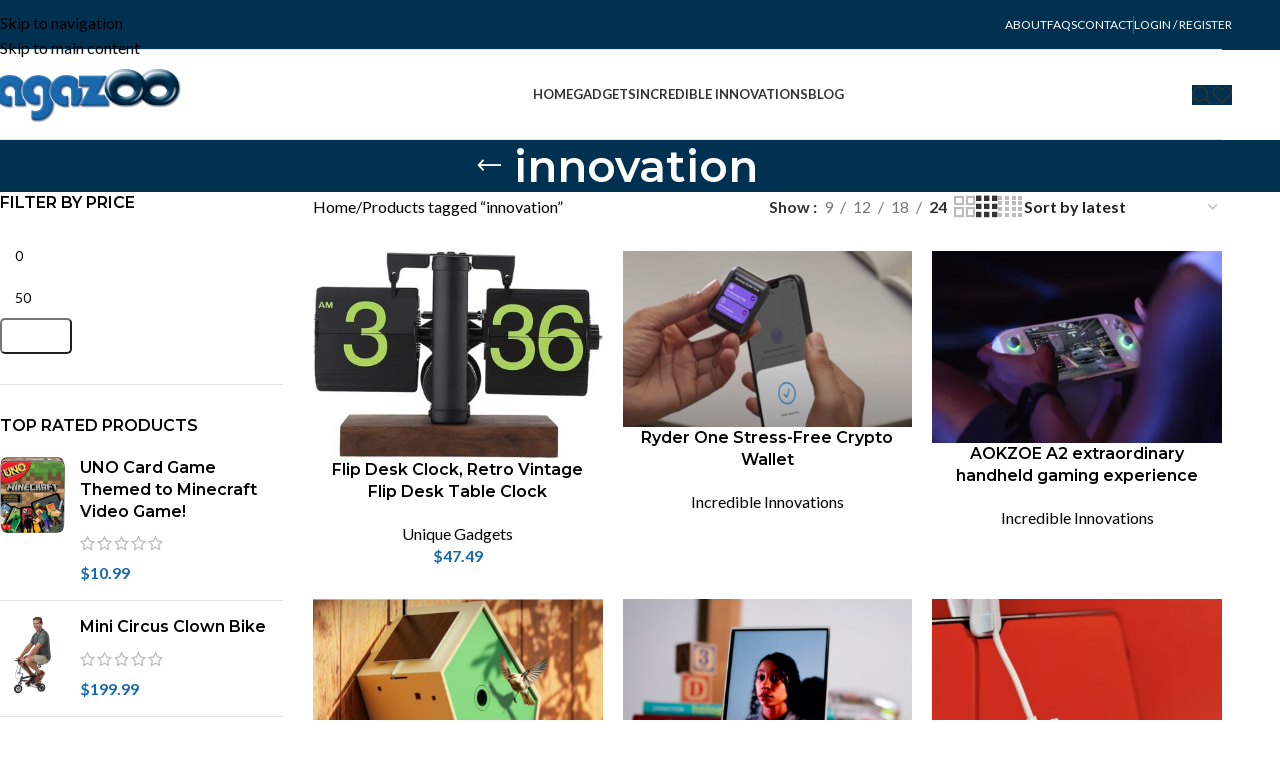

--- FILE ---
content_type: text/html; charset=UTF-8
request_url: https://agazoo.com/offers/tag/innovation/
body_size: 42001
content:
<!DOCTYPE html>
<html lang="en-US">
<head><meta charset="UTF-8"><script>if(navigator.userAgent.match(/MSIE|Internet Explorer/i)||navigator.userAgent.match(/Trident\/7\..*?rv:11/i)){var href=document.location.href;if(!href.match(/[?&]nowprocket/)){if(href.indexOf("?")==-1){if(href.indexOf("#")==-1){document.location.href=href+"?nowprocket=1"}else{document.location.href=href.replace("#","?nowprocket=1#")}}else{if(href.indexOf("#")==-1){document.location.href=href+"&nowprocket=1"}else{document.location.href=href.replace("#","&nowprocket=1#")}}}}</script><script>(()=>{class RocketLazyLoadScripts{constructor(){this.v="2.0.4",this.userEvents=["keydown","keyup","mousedown","mouseup","mousemove","mouseover","mouseout","touchmove","touchstart","touchend","touchcancel","wheel","click","dblclick","input"],this.attributeEvents=["onblur","onclick","oncontextmenu","ondblclick","onfocus","onmousedown","onmouseenter","onmouseleave","onmousemove","onmouseout","onmouseover","onmouseup","onmousewheel","onscroll","onsubmit"]}async t(){this.i(),this.o(),/iP(ad|hone)/.test(navigator.userAgent)&&this.h(),this.u(),this.l(this),this.m(),this.k(this),this.p(this),this._(),await Promise.all([this.R(),this.L()]),this.lastBreath=Date.now(),this.S(this),this.P(),this.D(),this.O(),this.M(),await this.C(this.delayedScripts.normal),await this.C(this.delayedScripts.defer),await this.C(this.delayedScripts.async),await this.T(),await this.F(),await this.j(),await this.A(),window.dispatchEvent(new Event("rocket-allScriptsLoaded")),this.everythingLoaded=!0,this.lastTouchEnd&&await new Promise(t=>setTimeout(t,500-Date.now()+this.lastTouchEnd)),this.I(),this.H(),this.U(),this.W()}i(){this.CSPIssue=sessionStorage.getItem("rocketCSPIssue"),document.addEventListener("securitypolicyviolation",t=>{this.CSPIssue||"script-src-elem"!==t.violatedDirective||"data"!==t.blockedURI||(this.CSPIssue=!0,sessionStorage.setItem("rocketCSPIssue",!0))},{isRocket:!0})}o(){window.addEventListener("pageshow",t=>{this.persisted=t.persisted,this.realWindowLoadedFired=!0},{isRocket:!0}),window.addEventListener("pagehide",()=>{this.onFirstUserAction=null},{isRocket:!0})}h(){let t;function e(e){t=e}window.addEventListener("touchstart",e,{isRocket:!0}),window.addEventListener("touchend",function i(o){o.changedTouches[0]&&t.changedTouches[0]&&Math.abs(o.changedTouches[0].pageX-t.changedTouches[0].pageX)<10&&Math.abs(o.changedTouches[0].pageY-t.changedTouches[0].pageY)<10&&o.timeStamp-t.timeStamp<200&&(window.removeEventListener("touchstart",e,{isRocket:!0}),window.removeEventListener("touchend",i,{isRocket:!0}),"INPUT"===o.target.tagName&&"text"===o.target.type||(o.target.dispatchEvent(new TouchEvent("touchend",{target:o.target,bubbles:!0})),o.target.dispatchEvent(new MouseEvent("mouseover",{target:o.target,bubbles:!0})),o.target.dispatchEvent(new PointerEvent("click",{target:o.target,bubbles:!0,cancelable:!0,detail:1,clientX:o.changedTouches[0].clientX,clientY:o.changedTouches[0].clientY})),event.preventDefault()))},{isRocket:!0})}q(t){this.userActionTriggered||("mousemove"!==t.type||this.firstMousemoveIgnored?"keyup"===t.type||"mouseover"===t.type||"mouseout"===t.type||(this.userActionTriggered=!0,this.onFirstUserAction&&this.onFirstUserAction()):this.firstMousemoveIgnored=!0),"click"===t.type&&t.preventDefault(),t.stopPropagation(),t.stopImmediatePropagation(),"touchstart"===this.lastEvent&&"touchend"===t.type&&(this.lastTouchEnd=Date.now()),"click"===t.type&&(this.lastTouchEnd=0),this.lastEvent=t.type,t.composedPath&&t.composedPath()[0].getRootNode()instanceof ShadowRoot&&(t.rocketTarget=t.composedPath()[0]),this.savedUserEvents.push(t)}u(){this.savedUserEvents=[],this.userEventHandler=this.q.bind(this),this.userEvents.forEach(t=>window.addEventListener(t,this.userEventHandler,{passive:!1,isRocket:!0})),document.addEventListener("visibilitychange",this.userEventHandler,{isRocket:!0})}U(){this.userEvents.forEach(t=>window.removeEventListener(t,this.userEventHandler,{passive:!1,isRocket:!0})),document.removeEventListener("visibilitychange",this.userEventHandler,{isRocket:!0}),this.savedUserEvents.forEach(t=>{(t.rocketTarget||t.target).dispatchEvent(new window[t.constructor.name](t.type,t))})}m(){const t="return false",e=Array.from(this.attributeEvents,t=>"data-rocket-"+t),i="["+this.attributeEvents.join("],[")+"]",o="[data-rocket-"+this.attributeEvents.join("],[data-rocket-")+"]",s=(e,i,o)=>{o&&o!==t&&(e.setAttribute("data-rocket-"+i,o),e["rocket"+i]=new Function("event",o),e.setAttribute(i,t))};new MutationObserver(t=>{for(const n of t)"attributes"===n.type&&(n.attributeName.startsWith("data-rocket-")||this.everythingLoaded?n.attributeName.startsWith("data-rocket-")&&this.everythingLoaded&&this.N(n.target,n.attributeName.substring(12)):s(n.target,n.attributeName,n.target.getAttribute(n.attributeName))),"childList"===n.type&&n.addedNodes.forEach(t=>{if(t.nodeType===Node.ELEMENT_NODE)if(this.everythingLoaded)for(const i of[t,...t.querySelectorAll(o)])for(const t of i.getAttributeNames())e.includes(t)&&this.N(i,t.substring(12));else for(const e of[t,...t.querySelectorAll(i)])for(const t of e.getAttributeNames())this.attributeEvents.includes(t)&&s(e,t,e.getAttribute(t))})}).observe(document,{subtree:!0,childList:!0,attributeFilter:[...this.attributeEvents,...e]})}I(){this.attributeEvents.forEach(t=>{document.querySelectorAll("[data-rocket-"+t+"]").forEach(e=>{this.N(e,t)})})}N(t,e){const i=t.getAttribute("data-rocket-"+e);i&&(t.setAttribute(e,i),t.removeAttribute("data-rocket-"+e))}k(t){Object.defineProperty(HTMLElement.prototype,"onclick",{get(){return this.rocketonclick||null},set(e){this.rocketonclick=e,this.setAttribute(t.everythingLoaded?"onclick":"data-rocket-onclick","this.rocketonclick(event)")}})}S(t){function e(e,i){let o=e[i];e[i]=null,Object.defineProperty(e,i,{get:()=>o,set(s){t.everythingLoaded?o=s:e["rocket"+i]=o=s}})}e(document,"onreadystatechange"),e(window,"onload"),e(window,"onpageshow");try{Object.defineProperty(document,"readyState",{get:()=>t.rocketReadyState,set(e){t.rocketReadyState=e},configurable:!0}),document.readyState="loading"}catch(t){console.log("WPRocket DJE readyState conflict, bypassing")}}l(t){this.originalAddEventListener=EventTarget.prototype.addEventListener,this.originalRemoveEventListener=EventTarget.prototype.removeEventListener,this.savedEventListeners=[],EventTarget.prototype.addEventListener=function(e,i,o){o&&o.isRocket||!t.B(e,this)&&!t.userEvents.includes(e)||t.B(e,this)&&!t.userActionTriggered||e.startsWith("rocket-")||t.everythingLoaded?t.originalAddEventListener.call(this,e,i,o):(t.savedEventListeners.push({target:this,remove:!1,type:e,func:i,options:o}),"mouseenter"!==e&&"mouseleave"!==e||t.originalAddEventListener.call(this,e,t.savedUserEvents.push,o))},EventTarget.prototype.removeEventListener=function(e,i,o){o&&o.isRocket||!t.B(e,this)&&!t.userEvents.includes(e)||t.B(e,this)&&!t.userActionTriggered||e.startsWith("rocket-")||t.everythingLoaded?t.originalRemoveEventListener.call(this,e,i,o):t.savedEventListeners.push({target:this,remove:!0,type:e,func:i,options:o})}}J(t,e){this.savedEventListeners=this.savedEventListeners.filter(i=>{let o=i.type,s=i.target||window;return e!==o||t!==s||(this.B(o,s)&&(i.type="rocket-"+o),this.$(i),!1)})}H(){EventTarget.prototype.addEventListener=this.originalAddEventListener,EventTarget.prototype.removeEventListener=this.originalRemoveEventListener,this.savedEventListeners.forEach(t=>this.$(t))}$(t){t.remove?this.originalRemoveEventListener.call(t.target,t.type,t.func,t.options):this.originalAddEventListener.call(t.target,t.type,t.func,t.options)}p(t){let e;function i(e){return t.everythingLoaded?e:e.split(" ").map(t=>"load"===t||t.startsWith("load.")?"rocket-jquery-load":t).join(" ")}function o(o){function s(e){const s=o.fn[e];o.fn[e]=o.fn.init.prototype[e]=function(){return this[0]===window&&t.userActionTriggered&&("string"==typeof arguments[0]||arguments[0]instanceof String?arguments[0]=i(arguments[0]):"object"==typeof arguments[0]&&Object.keys(arguments[0]).forEach(t=>{const e=arguments[0][t];delete arguments[0][t],arguments[0][i(t)]=e})),s.apply(this,arguments),this}}if(o&&o.fn&&!t.allJQueries.includes(o)){const e={DOMContentLoaded:[],"rocket-DOMContentLoaded":[]};for(const t in e)document.addEventListener(t,()=>{e[t].forEach(t=>t())},{isRocket:!0});o.fn.ready=o.fn.init.prototype.ready=function(i){function s(){parseInt(o.fn.jquery)>2?setTimeout(()=>i.bind(document)(o)):i.bind(document)(o)}return"function"==typeof i&&(t.realDomReadyFired?!t.userActionTriggered||t.fauxDomReadyFired?s():e["rocket-DOMContentLoaded"].push(s):e.DOMContentLoaded.push(s)),o([])},s("on"),s("one"),s("off"),t.allJQueries.push(o)}e=o}t.allJQueries=[],o(window.jQuery),Object.defineProperty(window,"jQuery",{get:()=>e,set(t){o(t)}})}P(){const t=new Map;document.write=document.writeln=function(e){const i=document.currentScript,o=document.createRange(),s=i.parentElement;let n=t.get(i);void 0===n&&(n=i.nextSibling,t.set(i,n));const c=document.createDocumentFragment();o.setStart(c,0),c.appendChild(o.createContextualFragment(e)),s.insertBefore(c,n)}}async R(){return new Promise(t=>{this.userActionTriggered?t():this.onFirstUserAction=t})}async L(){return new Promise(t=>{document.addEventListener("DOMContentLoaded",()=>{this.realDomReadyFired=!0,t()},{isRocket:!0})})}async j(){return this.realWindowLoadedFired?Promise.resolve():new Promise(t=>{window.addEventListener("load",t,{isRocket:!0})})}M(){this.pendingScripts=[];this.scriptsMutationObserver=new MutationObserver(t=>{for(const e of t)e.addedNodes.forEach(t=>{"SCRIPT"!==t.tagName||t.noModule||t.isWPRocket||this.pendingScripts.push({script:t,promise:new Promise(e=>{const i=()=>{const i=this.pendingScripts.findIndex(e=>e.script===t);i>=0&&this.pendingScripts.splice(i,1),e()};t.addEventListener("load",i,{isRocket:!0}),t.addEventListener("error",i,{isRocket:!0}),setTimeout(i,1e3)})})})}),this.scriptsMutationObserver.observe(document,{childList:!0,subtree:!0})}async F(){await this.X(),this.pendingScripts.length?(await this.pendingScripts[0].promise,await this.F()):this.scriptsMutationObserver.disconnect()}D(){this.delayedScripts={normal:[],async:[],defer:[]},document.querySelectorAll("script[type$=rocketlazyloadscript]").forEach(t=>{t.hasAttribute("data-rocket-src")?t.hasAttribute("async")&&!1!==t.async?this.delayedScripts.async.push(t):t.hasAttribute("defer")&&!1!==t.defer||"module"===t.getAttribute("data-rocket-type")?this.delayedScripts.defer.push(t):this.delayedScripts.normal.push(t):this.delayedScripts.normal.push(t)})}async _(){await this.L();let t=[];document.querySelectorAll("script[type$=rocketlazyloadscript][data-rocket-src]").forEach(e=>{let i=e.getAttribute("data-rocket-src");if(i&&!i.startsWith("data:")){i.startsWith("//")&&(i=location.protocol+i);try{const o=new URL(i).origin;o!==location.origin&&t.push({src:o,crossOrigin:e.crossOrigin||"module"===e.getAttribute("data-rocket-type")})}catch(t){}}}),t=[...new Map(t.map(t=>[JSON.stringify(t),t])).values()],this.Y(t,"preconnect")}async G(t){if(await this.K(),!0!==t.noModule||!("noModule"in HTMLScriptElement.prototype))return new Promise(e=>{let i;function o(){(i||t).setAttribute("data-rocket-status","executed"),e()}try{if(navigator.userAgent.includes("Firefox/")||""===navigator.vendor||this.CSPIssue)i=document.createElement("script"),[...t.attributes].forEach(t=>{let e=t.nodeName;"type"!==e&&("data-rocket-type"===e&&(e="type"),"data-rocket-src"===e&&(e="src"),i.setAttribute(e,t.nodeValue))}),t.text&&(i.text=t.text),t.nonce&&(i.nonce=t.nonce),i.hasAttribute("src")?(i.addEventListener("load",o,{isRocket:!0}),i.addEventListener("error",()=>{i.setAttribute("data-rocket-status","failed-network"),e()},{isRocket:!0}),setTimeout(()=>{i.isConnected||e()},1)):(i.text=t.text,o()),i.isWPRocket=!0,t.parentNode.replaceChild(i,t);else{const i=t.getAttribute("data-rocket-type"),s=t.getAttribute("data-rocket-src");i?(t.type=i,t.removeAttribute("data-rocket-type")):t.removeAttribute("type"),t.addEventListener("load",o,{isRocket:!0}),t.addEventListener("error",i=>{this.CSPIssue&&i.target.src.startsWith("data:")?(console.log("WPRocket: CSP fallback activated"),t.removeAttribute("src"),this.G(t).then(e)):(t.setAttribute("data-rocket-status","failed-network"),e())},{isRocket:!0}),s?(t.fetchPriority="high",t.removeAttribute("data-rocket-src"),t.src=s):t.src="data:text/javascript;base64,"+window.btoa(unescape(encodeURIComponent(t.text)))}}catch(i){t.setAttribute("data-rocket-status","failed-transform"),e()}});t.setAttribute("data-rocket-status","skipped")}async C(t){const e=t.shift();return e?(e.isConnected&&await this.G(e),this.C(t)):Promise.resolve()}O(){this.Y([...this.delayedScripts.normal,...this.delayedScripts.defer,...this.delayedScripts.async],"preload")}Y(t,e){this.trash=this.trash||[];let i=!0;var o=document.createDocumentFragment();t.forEach(t=>{const s=t.getAttribute&&t.getAttribute("data-rocket-src")||t.src;if(s&&!s.startsWith("data:")){const n=document.createElement("link");n.href=s,n.rel=e,"preconnect"!==e&&(n.as="script",n.fetchPriority=i?"high":"low"),t.getAttribute&&"module"===t.getAttribute("data-rocket-type")&&(n.crossOrigin=!0),t.crossOrigin&&(n.crossOrigin=t.crossOrigin),t.integrity&&(n.integrity=t.integrity),t.nonce&&(n.nonce=t.nonce),o.appendChild(n),this.trash.push(n),i=!1}}),document.head.appendChild(o)}W(){this.trash.forEach(t=>t.remove())}async T(){try{document.readyState="interactive"}catch(t){}this.fauxDomReadyFired=!0;try{await this.K(),this.J(document,"readystatechange"),document.dispatchEvent(new Event("rocket-readystatechange")),await this.K(),document.rocketonreadystatechange&&document.rocketonreadystatechange(),await this.K(),this.J(document,"DOMContentLoaded"),document.dispatchEvent(new Event("rocket-DOMContentLoaded")),await this.K(),this.J(window,"DOMContentLoaded"),window.dispatchEvent(new Event("rocket-DOMContentLoaded"))}catch(t){console.error(t)}}async A(){try{document.readyState="complete"}catch(t){}try{await this.K(),this.J(document,"readystatechange"),document.dispatchEvent(new Event("rocket-readystatechange")),await this.K(),document.rocketonreadystatechange&&document.rocketonreadystatechange(),await this.K(),this.J(window,"load"),window.dispatchEvent(new Event("rocket-load")),await this.K(),window.rocketonload&&window.rocketonload(),await this.K(),this.allJQueries.forEach(t=>t(window).trigger("rocket-jquery-load")),await this.K(),this.J(window,"pageshow");const t=new Event("rocket-pageshow");t.persisted=this.persisted,window.dispatchEvent(t),await this.K(),window.rocketonpageshow&&window.rocketonpageshow({persisted:this.persisted})}catch(t){console.error(t)}}async K(){Date.now()-this.lastBreath>45&&(await this.X(),this.lastBreath=Date.now())}async X(){return document.hidden?new Promise(t=>setTimeout(t)):new Promise(t=>requestAnimationFrame(t))}B(t,e){return e===document&&"readystatechange"===t||(e===document&&"DOMContentLoaded"===t||(e===window&&"DOMContentLoaded"===t||(e===window&&"load"===t||e===window&&"pageshow"===t)))}static run(){(new RocketLazyLoadScripts).t()}}RocketLazyLoadScripts.run()})();</script>
	
	<link rel="profile" href="https://gmpg.org/xfn/11">
	<link rel="pingback" href="https://agazoo.com/xmlrpc.php">

	<meta name='robots' content='noindex, follow' />

            <script data-no-defer="1" data-ezscrex="false" data-cfasync="false" data-pagespeed-no-defer data-cookieconsent="ignore">
                var ctPublicFunctions = {"_ajax_nonce":"90bd0e75d9","_rest_nonce":"b7000548c1","_ajax_url":"\/wp-admin\/admin-ajax.php","_rest_url":"https:\/\/agazoo.com\/wp-json\/","data__cookies_type":"none","data__ajax_type":"rest","data__bot_detector_enabled":"0","data__frontend_data_log_enabled":1,"cookiePrefix":"","wprocket_detected":true,"host_url":"agazoo.com","text__ee_click_to_select":"Click to select the whole data","text__ee_original_email":"The complete one is","text__ee_got_it":"Got it","text__ee_blocked":"Blocked","text__ee_cannot_connect":"Cannot connect","text__ee_cannot_decode":"Can not decode email. Unknown reason","text__ee_email_decoder":"CleanTalk email decoder","text__ee_wait_for_decoding":"The magic is on the way!","text__ee_decoding_process":"Please wait a few seconds while we decode the contact data."}
            </script>
        
            <script data-no-defer="1" data-ezscrex="false" data-cfasync="false" data-pagespeed-no-defer data-cookieconsent="ignore">
                var ctPublic = {"_ajax_nonce":"90bd0e75d9","settings__forms__check_internal":"0","settings__forms__check_external":"0","settings__forms__force_protection":0,"settings__forms__search_test":"1","settings__forms__wc_add_to_cart":"0","settings__data__bot_detector_enabled":"0","settings__sfw__anti_crawler":0,"blog_home":"https:\/\/agazoo.com\/","pixel__setting":"3","pixel__enabled":true,"pixel__url":"https:\/\/moderate8-v4.cleantalk.org\/pixel\/1c99b5ef972f8ae44784f87fa158d44e.gif","data__email_check_before_post":"1","data__email_check_exist_post":0,"data__cookies_type":"none","data__key_is_ok":true,"data__visible_fields_required":true,"wl_brandname":"Anti-Spam by CleanTalk","wl_brandname_short":"CleanTalk","ct_checkjs_key":"0b94b192371ead59bea18c2e055155cec09a3617f7ebc50b37c0cb2bf818fb30","emailEncoderPassKey":"a8cc7e6df854c1d09663de45b55e2a91","bot_detector_forms_excluded":"W10=","advancedCacheExists":true,"varnishCacheExists":false,"wc_ajax_add_to_cart":true,"theRealPerson":{"phrases":{"trpHeading":"The Real Person Badge!","trpContent1":"The commenter acts as a real person and verified as not a bot.","trpContent2":" Anti-Spam by CleanTalk","trpContentLearnMore":"Learn more"},"trpContentLink":"https:\/\/cleantalk.org\/help\/the-real-person?utm_id=&amp;utm_term=&amp;utm_source=admin_side&amp;utm_medium=trp_badge&amp;utm_content=trp_badge_link_click&amp;utm_campaign=apbct_links","imgPersonUrl":"https:\/\/agazoo.com\/wp-content\/plugins\/cleantalk-spam-protect\/css\/images\/real_user.svg","imgShieldUrl":"https:\/\/agazoo.com\/wp-content\/plugins\/cleantalk-spam-protect\/css\/images\/shield.svg"}}
            </script>
        
	<!-- This site is optimized with the Yoast SEO plugin v26.8 - https://yoast.com/product/yoast-seo-wordpress/ -->
	<title>innovation Archives - Agazoo</title>
<link data-rocket-preload as="style" href="https://fonts.googleapis.com/css?family=Lato%3A400%2C700%7CMontserrat%3A400%2C600&#038;display=swap" rel="preload">
<link href="https://fonts.googleapis.com/css?family=Lato%3A400%2C700%7CMontserrat%3A400%2C600&#038;display=swap" media="print" onload="this.media=&#039;all&#039;" rel="stylesheet">
<noscript data-wpr-hosted-gf-parameters=""><link rel="stylesheet" href="https://fonts.googleapis.com/css?family=Lato%3A400%2C700%7CMontserrat%3A400%2C600&#038;display=swap"></noscript>
	<meta property="og:locale" content="en_US" />
	<meta property="og:type" content="article" />
	<meta property="og:title" content="innovation Archives - Agazoo" />
	<meta property="og:url" content="https://agazoo.com/offers/tag/innovation/" />
	<meta property="og:site_name" content="Agazoo" />
	<meta name="twitter:card" content="summary_large_image" />
	<meta name="twitter:site" content="@Agazooofficial" />
	<script type="application/ld+json" class="yoast-schema-graph">{"@context":"https://schema.org","@graph":[{"@type":"CollectionPage","@id":"https://agazoo.com/offers/tag/innovation/","url":"https://agazoo.com/offers/tag/innovation/","name":"innovation Archives - Agazoo","isPartOf":{"@id":"https://agazoo.com/#website"},"primaryImageOfPage":{"@id":"https://agazoo.com/offers/tag/innovation/#primaryimage"},"image":{"@id":"https://agazoo.com/offers/tag/innovation/#primaryimage"},"thumbnailUrl":"https://agazoo.com/wp-content/uploads/Flip-Desk-Clock-Retro-Vintage-Flip-Desk-Table-Clock-1.jpg","breadcrumb":{"@id":"https://agazoo.com/offers/tag/innovation/#breadcrumb"},"inLanguage":"en-US"},{"@type":"ImageObject","inLanguage":"en-US","@id":"https://agazoo.com/offers/tag/innovation/#primaryimage","url":"https://agazoo.com/wp-content/uploads/Flip-Desk-Clock-Retro-Vintage-Flip-Desk-Table-Clock-1.jpg","contentUrl":"https://agazoo.com/wp-content/uploads/Flip-Desk-Clock-Retro-Vintage-Flip-Desk-Table-Clock-1.jpg","width":679,"height":487,"caption":"Flip-Desk-Clock-Retro-Vintage-Flip-Desk-Table-Clock-1"},{"@type":"BreadcrumbList","@id":"https://agazoo.com/offers/tag/innovation/#breadcrumb","itemListElement":[{"@type":"ListItem","position":1,"name":"Home","item":"https://agazoo.com/"},{"@type":"ListItem","position":2,"name":"innovation"}]},{"@type":"WebSite","@id":"https://agazoo.com/#website","url":"https://agazoo.com/","name":"Agazoo","description":"Unique Gadgets - Incredible Innovations!","potentialAction":[{"@type":"SearchAction","target":{"@type":"EntryPoint","urlTemplate":"https://agazoo.com/?s={search_term_string}"},"query-input":{"@type":"PropertyValueSpecification","valueRequired":true,"valueName":"search_term_string"}}],"inLanguage":"en-US"}]}</script>
	<!-- / Yoast SEO plugin. -->


<link rel='dns-prefetch' href='//fonts.googleapis.com' />
<link href='https://fonts.gstatic.com' crossorigin rel='preconnect' />
<style id='wp-img-auto-sizes-contain-inline-css' type='text/css'>
img:is([sizes=auto i],[sizes^="auto," i]){contain-intrinsic-size:3000px 1500px}
/*# sourceURL=wp-img-auto-sizes-contain-inline-css */
</style>
<style id='wp-block-library-inline-css' type='text/css'>
:root{--wp-block-synced-color:#7a00df;--wp-block-synced-color--rgb:122,0,223;--wp-bound-block-color:var(--wp-block-synced-color);--wp-editor-canvas-background:#ddd;--wp-admin-theme-color:#007cba;--wp-admin-theme-color--rgb:0,124,186;--wp-admin-theme-color-darker-10:#006ba1;--wp-admin-theme-color-darker-10--rgb:0,107,160.5;--wp-admin-theme-color-darker-20:#005a87;--wp-admin-theme-color-darker-20--rgb:0,90,135;--wp-admin-border-width-focus:2px}@media (min-resolution:192dpi){:root{--wp-admin-border-width-focus:1.5px}}.wp-element-button{cursor:pointer}:root .has-very-light-gray-background-color{background-color:#eee}:root .has-very-dark-gray-background-color{background-color:#313131}:root .has-very-light-gray-color{color:#eee}:root .has-very-dark-gray-color{color:#313131}:root .has-vivid-green-cyan-to-vivid-cyan-blue-gradient-background{background:linear-gradient(135deg,#00d084,#0693e3)}:root .has-purple-crush-gradient-background{background:linear-gradient(135deg,#34e2e4,#4721fb 50%,#ab1dfe)}:root .has-hazy-dawn-gradient-background{background:linear-gradient(135deg,#faaca8,#dad0ec)}:root .has-subdued-olive-gradient-background{background:linear-gradient(135deg,#fafae1,#67a671)}:root .has-atomic-cream-gradient-background{background:linear-gradient(135deg,#fdd79a,#004a59)}:root .has-nightshade-gradient-background{background:linear-gradient(135deg,#330968,#31cdcf)}:root .has-midnight-gradient-background{background:linear-gradient(135deg,#020381,#2874fc)}:root{--wp--preset--font-size--normal:16px;--wp--preset--font-size--huge:42px}.has-regular-font-size{font-size:1em}.has-larger-font-size{font-size:2.625em}.has-normal-font-size{font-size:var(--wp--preset--font-size--normal)}.has-huge-font-size{font-size:var(--wp--preset--font-size--huge)}.has-text-align-center{text-align:center}.has-text-align-left{text-align:left}.has-text-align-right{text-align:right}.has-fit-text{white-space:nowrap!important}#end-resizable-editor-section{display:none}.aligncenter{clear:both}.items-justified-left{justify-content:flex-start}.items-justified-center{justify-content:center}.items-justified-right{justify-content:flex-end}.items-justified-space-between{justify-content:space-between}.screen-reader-text{border:0;clip-path:inset(50%);height:1px;margin:-1px;overflow:hidden;padding:0;position:absolute;width:1px;word-wrap:normal!important}.screen-reader-text:focus{background-color:#ddd;clip-path:none;color:#444;display:block;font-size:1em;height:auto;left:5px;line-height:normal;padding:15px 23px 14px;text-decoration:none;top:5px;width:auto;z-index:100000}html :where(.has-border-color){border-style:solid}html :where([style*=border-top-color]){border-top-style:solid}html :where([style*=border-right-color]){border-right-style:solid}html :where([style*=border-bottom-color]){border-bottom-style:solid}html :where([style*=border-left-color]){border-left-style:solid}html :where([style*=border-width]){border-style:solid}html :where([style*=border-top-width]){border-top-style:solid}html :where([style*=border-right-width]){border-right-style:solid}html :where([style*=border-bottom-width]){border-bottom-style:solid}html :where([style*=border-left-width]){border-left-style:solid}html :where(img[class*=wp-image-]){height:auto;max-width:100%}:where(figure){margin:0 0 1em}html :where(.is-position-sticky){--wp-admin--admin-bar--position-offset:var(--wp-admin--admin-bar--height,0px)}@media screen and (max-width:600px){html :where(.is-position-sticky){--wp-admin--admin-bar--position-offset:0px}}

/*# sourceURL=wp-block-library-inline-css */
</style><link data-minify="1" rel='stylesheet' id='wc-blocks-style-css' href='https://agazoo.com/wp-content/cache/min/1/wp-content/plugins/woocommerce/assets/client/blocks/wc-blocks.css?ver=1756711971' type='text/css' media='all' />
<style id='global-styles-inline-css' type='text/css'>
:root{--wp--preset--aspect-ratio--square: 1;--wp--preset--aspect-ratio--4-3: 4/3;--wp--preset--aspect-ratio--3-4: 3/4;--wp--preset--aspect-ratio--3-2: 3/2;--wp--preset--aspect-ratio--2-3: 2/3;--wp--preset--aspect-ratio--16-9: 16/9;--wp--preset--aspect-ratio--9-16: 9/16;--wp--preset--color--black: #000000;--wp--preset--color--cyan-bluish-gray: #abb8c3;--wp--preset--color--white: #ffffff;--wp--preset--color--pale-pink: #f78da7;--wp--preset--color--vivid-red: #cf2e2e;--wp--preset--color--luminous-vivid-orange: #ff6900;--wp--preset--color--luminous-vivid-amber: #fcb900;--wp--preset--color--light-green-cyan: #7bdcb5;--wp--preset--color--vivid-green-cyan: #00d084;--wp--preset--color--pale-cyan-blue: #8ed1fc;--wp--preset--color--vivid-cyan-blue: #0693e3;--wp--preset--color--vivid-purple: #9b51e0;--wp--preset--gradient--vivid-cyan-blue-to-vivid-purple: linear-gradient(135deg,rgb(6,147,227) 0%,rgb(155,81,224) 100%);--wp--preset--gradient--light-green-cyan-to-vivid-green-cyan: linear-gradient(135deg,rgb(122,220,180) 0%,rgb(0,208,130) 100%);--wp--preset--gradient--luminous-vivid-amber-to-luminous-vivid-orange: linear-gradient(135deg,rgb(252,185,0) 0%,rgb(255,105,0) 100%);--wp--preset--gradient--luminous-vivid-orange-to-vivid-red: linear-gradient(135deg,rgb(255,105,0) 0%,rgb(207,46,46) 100%);--wp--preset--gradient--very-light-gray-to-cyan-bluish-gray: linear-gradient(135deg,rgb(238,238,238) 0%,rgb(169,184,195) 100%);--wp--preset--gradient--cool-to-warm-spectrum: linear-gradient(135deg,rgb(74,234,220) 0%,rgb(151,120,209) 20%,rgb(207,42,186) 40%,rgb(238,44,130) 60%,rgb(251,105,98) 80%,rgb(254,248,76) 100%);--wp--preset--gradient--blush-light-purple: linear-gradient(135deg,rgb(255,206,236) 0%,rgb(152,150,240) 100%);--wp--preset--gradient--blush-bordeaux: linear-gradient(135deg,rgb(254,205,165) 0%,rgb(254,45,45) 50%,rgb(107,0,62) 100%);--wp--preset--gradient--luminous-dusk: linear-gradient(135deg,rgb(255,203,112) 0%,rgb(199,81,192) 50%,rgb(65,88,208) 100%);--wp--preset--gradient--pale-ocean: linear-gradient(135deg,rgb(255,245,203) 0%,rgb(182,227,212) 50%,rgb(51,167,181) 100%);--wp--preset--gradient--electric-grass: linear-gradient(135deg,rgb(202,248,128) 0%,rgb(113,206,126) 100%);--wp--preset--gradient--midnight: linear-gradient(135deg,rgb(2,3,129) 0%,rgb(40,116,252) 100%);--wp--preset--font-size--small: 13px;--wp--preset--font-size--medium: 20px;--wp--preset--font-size--large: 36px;--wp--preset--font-size--x-large: 42px;--wp--preset--spacing--20: 0.44rem;--wp--preset--spacing--30: 0.67rem;--wp--preset--spacing--40: 1rem;--wp--preset--spacing--50: 1.5rem;--wp--preset--spacing--60: 2.25rem;--wp--preset--spacing--70: 3.38rem;--wp--preset--spacing--80: 5.06rem;--wp--preset--shadow--natural: 6px 6px 9px rgba(0, 0, 0, 0.2);--wp--preset--shadow--deep: 12px 12px 50px rgba(0, 0, 0, 0.4);--wp--preset--shadow--sharp: 6px 6px 0px rgba(0, 0, 0, 0.2);--wp--preset--shadow--outlined: 6px 6px 0px -3px rgb(255, 255, 255), 6px 6px rgb(0, 0, 0);--wp--preset--shadow--crisp: 6px 6px 0px rgb(0, 0, 0);}:where(body) { margin: 0; }.wp-site-blocks > .alignleft { float: left; margin-right: 2em; }.wp-site-blocks > .alignright { float: right; margin-left: 2em; }.wp-site-blocks > .aligncenter { justify-content: center; margin-left: auto; margin-right: auto; }:where(.is-layout-flex){gap: 0.5em;}:where(.is-layout-grid){gap: 0.5em;}.is-layout-flow > .alignleft{float: left;margin-inline-start: 0;margin-inline-end: 2em;}.is-layout-flow > .alignright{float: right;margin-inline-start: 2em;margin-inline-end: 0;}.is-layout-flow > .aligncenter{margin-left: auto !important;margin-right: auto !important;}.is-layout-constrained > .alignleft{float: left;margin-inline-start: 0;margin-inline-end: 2em;}.is-layout-constrained > .alignright{float: right;margin-inline-start: 2em;margin-inline-end: 0;}.is-layout-constrained > .aligncenter{margin-left: auto !important;margin-right: auto !important;}.is-layout-constrained > :where(:not(.alignleft):not(.alignright):not(.alignfull)){margin-left: auto !important;margin-right: auto !important;}body .is-layout-flex{display: flex;}.is-layout-flex{flex-wrap: wrap;align-items: center;}.is-layout-flex > :is(*, div){margin: 0;}body .is-layout-grid{display: grid;}.is-layout-grid > :is(*, div){margin: 0;}body{padding-top: 0px;padding-right: 0px;padding-bottom: 0px;padding-left: 0px;}a:where(:not(.wp-element-button)){text-decoration: none;}:root :where(.wp-element-button, .wp-block-button__link){background-color: #32373c;border-width: 0;color: #fff;font-family: inherit;font-size: inherit;font-style: inherit;font-weight: inherit;letter-spacing: inherit;line-height: inherit;padding-top: calc(0.667em + 2px);padding-right: calc(1.333em + 2px);padding-bottom: calc(0.667em + 2px);padding-left: calc(1.333em + 2px);text-decoration: none;text-transform: inherit;}.has-black-color{color: var(--wp--preset--color--black) !important;}.has-cyan-bluish-gray-color{color: var(--wp--preset--color--cyan-bluish-gray) !important;}.has-white-color{color: var(--wp--preset--color--white) !important;}.has-pale-pink-color{color: var(--wp--preset--color--pale-pink) !important;}.has-vivid-red-color{color: var(--wp--preset--color--vivid-red) !important;}.has-luminous-vivid-orange-color{color: var(--wp--preset--color--luminous-vivid-orange) !important;}.has-luminous-vivid-amber-color{color: var(--wp--preset--color--luminous-vivid-amber) !important;}.has-light-green-cyan-color{color: var(--wp--preset--color--light-green-cyan) !important;}.has-vivid-green-cyan-color{color: var(--wp--preset--color--vivid-green-cyan) !important;}.has-pale-cyan-blue-color{color: var(--wp--preset--color--pale-cyan-blue) !important;}.has-vivid-cyan-blue-color{color: var(--wp--preset--color--vivid-cyan-blue) !important;}.has-vivid-purple-color{color: var(--wp--preset--color--vivid-purple) !important;}.has-black-background-color{background-color: var(--wp--preset--color--black) !important;}.has-cyan-bluish-gray-background-color{background-color: var(--wp--preset--color--cyan-bluish-gray) !important;}.has-white-background-color{background-color: var(--wp--preset--color--white) !important;}.has-pale-pink-background-color{background-color: var(--wp--preset--color--pale-pink) !important;}.has-vivid-red-background-color{background-color: var(--wp--preset--color--vivid-red) !important;}.has-luminous-vivid-orange-background-color{background-color: var(--wp--preset--color--luminous-vivid-orange) !important;}.has-luminous-vivid-amber-background-color{background-color: var(--wp--preset--color--luminous-vivid-amber) !important;}.has-light-green-cyan-background-color{background-color: var(--wp--preset--color--light-green-cyan) !important;}.has-vivid-green-cyan-background-color{background-color: var(--wp--preset--color--vivid-green-cyan) !important;}.has-pale-cyan-blue-background-color{background-color: var(--wp--preset--color--pale-cyan-blue) !important;}.has-vivid-cyan-blue-background-color{background-color: var(--wp--preset--color--vivid-cyan-blue) !important;}.has-vivid-purple-background-color{background-color: var(--wp--preset--color--vivid-purple) !important;}.has-black-border-color{border-color: var(--wp--preset--color--black) !important;}.has-cyan-bluish-gray-border-color{border-color: var(--wp--preset--color--cyan-bluish-gray) !important;}.has-white-border-color{border-color: var(--wp--preset--color--white) !important;}.has-pale-pink-border-color{border-color: var(--wp--preset--color--pale-pink) !important;}.has-vivid-red-border-color{border-color: var(--wp--preset--color--vivid-red) !important;}.has-luminous-vivid-orange-border-color{border-color: var(--wp--preset--color--luminous-vivid-orange) !important;}.has-luminous-vivid-amber-border-color{border-color: var(--wp--preset--color--luminous-vivid-amber) !important;}.has-light-green-cyan-border-color{border-color: var(--wp--preset--color--light-green-cyan) !important;}.has-vivid-green-cyan-border-color{border-color: var(--wp--preset--color--vivid-green-cyan) !important;}.has-pale-cyan-blue-border-color{border-color: var(--wp--preset--color--pale-cyan-blue) !important;}.has-vivid-cyan-blue-border-color{border-color: var(--wp--preset--color--vivid-cyan-blue) !important;}.has-vivid-purple-border-color{border-color: var(--wp--preset--color--vivid-purple) !important;}.has-vivid-cyan-blue-to-vivid-purple-gradient-background{background: var(--wp--preset--gradient--vivid-cyan-blue-to-vivid-purple) !important;}.has-light-green-cyan-to-vivid-green-cyan-gradient-background{background: var(--wp--preset--gradient--light-green-cyan-to-vivid-green-cyan) !important;}.has-luminous-vivid-amber-to-luminous-vivid-orange-gradient-background{background: var(--wp--preset--gradient--luminous-vivid-amber-to-luminous-vivid-orange) !important;}.has-luminous-vivid-orange-to-vivid-red-gradient-background{background: var(--wp--preset--gradient--luminous-vivid-orange-to-vivid-red) !important;}.has-very-light-gray-to-cyan-bluish-gray-gradient-background{background: var(--wp--preset--gradient--very-light-gray-to-cyan-bluish-gray) !important;}.has-cool-to-warm-spectrum-gradient-background{background: var(--wp--preset--gradient--cool-to-warm-spectrum) !important;}.has-blush-light-purple-gradient-background{background: var(--wp--preset--gradient--blush-light-purple) !important;}.has-blush-bordeaux-gradient-background{background: var(--wp--preset--gradient--blush-bordeaux) !important;}.has-luminous-dusk-gradient-background{background: var(--wp--preset--gradient--luminous-dusk) !important;}.has-pale-ocean-gradient-background{background: var(--wp--preset--gradient--pale-ocean) !important;}.has-electric-grass-gradient-background{background: var(--wp--preset--gradient--electric-grass) !important;}.has-midnight-gradient-background{background: var(--wp--preset--gradient--midnight) !important;}.has-small-font-size{font-size: var(--wp--preset--font-size--small) !important;}.has-medium-font-size{font-size: var(--wp--preset--font-size--medium) !important;}.has-large-font-size{font-size: var(--wp--preset--font-size--large) !important;}.has-x-large-font-size{font-size: var(--wp--preset--font-size--x-large) !important;}
/*# sourceURL=global-styles-inline-css */
</style>

<link rel='stylesheet' id='cleantalk-public-css-css' href='https://agazoo.com/wp-content/plugins/cleantalk-spam-protect/css/cleantalk-public.min.css?ver=6.70.1_1768558971' type='text/css' media='all' />
<link rel='stylesheet' id='cleantalk-email-decoder-css-css' href='https://agazoo.com/wp-content/plugins/cleantalk-spam-protect/css/cleantalk-email-decoder.min.css?ver=6.70.1_1768558971' type='text/css' media='all' />
<link rel='stylesheet' id='cleantalk-trp-css-css' href='https://agazoo.com/wp-content/plugins/cleantalk-spam-protect/css/cleantalk-trp.min.css?ver=6.70.1_1768558971' type='text/css' media='all' />
<style id='woocommerce-inline-inline-css' type='text/css'>
.woocommerce form .form-row .required { visibility: visible; }
/*# sourceURL=woocommerce-inline-inline-css */
</style>
<link data-minify="1" rel='stylesheet' id='js_composer_front-css' href='https://agazoo.com/wp-content/cache/min/1/wp-content/plugins/js_composer/assets/css/js_composer.min.css?ver=1756711971' type='text/css' media='all' />
<link rel='stylesheet' id='wd-style-base-css' href='https://agazoo.com/wp-content/themes/theme/css/parts/base.min.css?ver=8.3.9' type='text/css' media='all' />
<link rel='stylesheet' id='wd-helpers-wpb-elem-css' href='https://agazoo.com/wp-content/themes/theme/css/parts/helpers-wpb-elem.min.css?ver=8.3.9' type='text/css' media='all' />
<link rel='stylesheet' id='wd-revolution-slider-css' href='https://agazoo.com/wp-content/themes/theme/css/parts/int-rev-slider.min.css?ver=8.3.9' type='text/css' media='all' />
<link rel='stylesheet' id='wd-wpbakery-base-css' href='https://agazoo.com/wp-content/themes/theme/css/parts/int-wpb-base.min.css?ver=8.3.9' type='text/css' media='all' />
<link rel='stylesheet' id='wd-wpbakery-base-deprecated-css' href='https://agazoo.com/wp-content/themes/theme/css/parts/int-wpb-base-deprecated.min.css?ver=8.3.9' type='text/css' media='all' />
<link rel='stylesheet' id='wd-int-wordfence-css' href='https://agazoo.com/wp-content/themes/theme/css/parts/int-wordfence.min.css?ver=8.3.9' type='text/css' media='all' />
<link rel='stylesheet' id='wd-woocommerce-base-css' href='https://agazoo.com/wp-content/themes/theme/css/parts/woocommerce-base.min.css?ver=8.3.9' type='text/css' media='all' />
<link rel='stylesheet' id='wd-mod-star-rating-css' href='https://agazoo.com/wp-content/themes/theme/css/parts/mod-star-rating.min.css?ver=8.3.9' type='text/css' media='all' />
<link rel='stylesheet' id='wd-woocommerce-block-notices-css' href='https://agazoo.com/wp-content/themes/theme/css/parts/woo-mod-block-notices.min.css?ver=8.3.9' type='text/css' media='all' />
<link rel='stylesheet' id='wd-widget-active-filters-css' href='https://agazoo.com/wp-content/themes/theme/css/parts/woo-widget-active-filters.min.css?ver=8.3.9' type='text/css' media='all' />
<link rel='stylesheet' id='wd-woo-shop-predefined-css' href='https://agazoo.com/wp-content/themes/theme/css/parts/woo-shop-predefined.min.css?ver=8.3.9' type='text/css' media='all' />
<link rel='stylesheet' id='wd-woo-shop-el-products-per-page-css' href='https://agazoo.com/wp-content/themes/theme/css/parts/woo-shop-el-products-per-page.min.css?ver=8.3.9' type='text/css' media='all' />
<link rel='stylesheet' id='wd-woo-shop-page-title-css' href='https://agazoo.com/wp-content/themes/theme/css/parts/woo-shop-page-title.min.css?ver=8.3.9' type='text/css' media='all' />
<link rel='stylesheet' id='wd-woo-mod-shop-loop-head-css' href='https://agazoo.com/wp-content/themes/theme/css/parts/woo-mod-shop-loop-head.min.css?ver=8.3.9' type='text/css' media='all' />
<link rel='stylesheet' id='wd-woo-shop-el-order-by-css' href='https://agazoo.com/wp-content/themes/theme/css/parts/woo-shop-el-order-by.min.css?ver=8.3.9' type='text/css' media='all' />
<link rel='stylesheet' id='wd-woo-shop-el-products-view-css' href='https://agazoo.com/wp-content/themes/theme/css/parts/woo-shop-el-products-view.min.css?ver=8.3.9' type='text/css' media='all' />
<link rel='stylesheet' id='wd-wp-blocks-css' href='https://agazoo.com/wp-content/themes/theme/css/parts/wp-blocks.min.css?ver=8.3.9' type='text/css' media='all' />
<link rel='stylesheet' id='wd-header-base-css' href='https://agazoo.com/wp-content/themes/theme/css/parts/header-base.min.css?ver=8.3.9' type='text/css' media='all' />
<link rel='stylesheet' id='wd-mod-tools-css' href='https://agazoo.com/wp-content/themes/theme/css/parts/mod-tools.min.css?ver=8.3.9' type='text/css' media='all' />
<link rel='stylesheet' id='wd-woo-mod-login-form-css' href='https://agazoo.com/wp-content/themes/theme/css/parts/woo-mod-login-form.min.css?ver=8.3.9' type='text/css' media='all' />
<link rel='stylesheet' id='wd-header-my-account-css' href='https://agazoo.com/wp-content/themes/theme/css/parts/header-el-my-account.min.css?ver=8.3.9' type='text/css' media='all' />
<link rel='stylesheet' id='wd-header-search-css' href='https://agazoo.com/wp-content/themes/theme/css/parts/header-el-search.min.css?ver=8.3.9' type='text/css' media='all' />
<link rel='stylesheet' id='wd-header-elements-base-css' href='https://agazoo.com/wp-content/themes/theme/css/parts/header-el-base.min.css?ver=8.3.9' type='text/css' media='all' />
<link rel='stylesheet' id='wd-header-mobile-nav-dropdown-css' href='https://agazoo.com/wp-content/themes/theme/css/parts/header-el-mobile-nav-dropdown.min.css?ver=8.3.9' type='text/css' media='all' />
<link rel='stylesheet' id='wd-page-title-css' href='https://agazoo.com/wp-content/themes/theme/css/parts/page-title.min.css?ver=8.3.9' type='text/css' media='all' />
<link rel='stylesheet' id='wd-off-canvas-sidebar-css' href='https://agazoo.com/wp-content/themes/theme/css/parts/opt-off-canvas-sidebar.min.css?ver=8.3.9' type='text/css' media='all' />
<link rel='stylesheet' id='wd-widget-slider-price-filter-css' href='https://agazoo.com/wp-content/themes/theme/css/parts/woo-widget-slider-price-filter.min.css?ver=8.3.9' type='text/css' media='all' />
<link rel='stylesheet' id='wd-widget-wd-layered-nav-css' href='https://agazoo.com/wp-content/themes/theme/css/parts/woo-widget-wd-layered-nav.min.css?ver=8.3.9' type='text/css' media='all' />
<link rel='stylesheet' id='wd-woo-mod-swatches-base-css' href='https://agazoo.com/wp-content/themes/theme/css/parts/woo-mod-swatches-base.min.css?ver=8.3.9' type='text/css' media='all' />
<link rel='stylesheet' id='wd-woo-mod-swatches-filter-css' href='https://agazoo.com/wp-content/themes/theme/css/parts/woo-mod-swatches-filter.min.css?ver=8.3.9' type='text/css' media='all' />
<link rel='stylesheet' id='wd-widget-product-list-css' href='https://agazoo.com/wp-content/themes/theme/css/parts/woo-widget-product-list.min.css?ver=8.3.9' type='text/css' media='all' />
<link rel='stylesheet' id='wd-woo-mod-swatches-style-1-css' href='https://agazoo.com/wp-content/themes/theme/css/parts/woo-mod-swatches-style-1.min.css?ver=8.3.9' type='text/css' media='all' />
<link rel='stylesheet' id='wd-shop-filter-area-css' href='https://agazoo.com/wp-content/themes/theme/css/parts/woo-shop-el-filters-area.min.css?ver=8.3.9' type='text/css' media='all' />
<link rel='stylesheet' id='wd-product-loop-css' href='https://agazoo.com/wp-content/themes/theme/css/parts/woo-product-loop.min.css?ver=8.3.9' type='text/css' media='all' />
<link rel='stylesheet' id='wd-product-loop-base-css' href='https://agazoo.com/wp-content/themes/theme/css/parts/woo-product-loop-base.min.css?ver=8.3.9' type='text/css' media='all' />
<link rel='stylesheet' id='wd-woo-mod-add-btn-replace-css' href='https://agazoo.com/wp-content/themes/theme/css/parts/woo-mod-add-btn-replace.min.css?ver=8.3.9' type='text/css' media='all' />
<link rel='stylesheet' id='wd-mod-more-description-css' href='https://agazoo.com/wp-content/themes/theme/css/parts/mod-more-description.min.css?ver=8.3.9' type='text/css' media='all' />
<link rel='stylesheet' id='wd-categories-loop-replace-title-css' href='https://agazoo.com/wp-content/themes/theme/css/parts/woo-categories-loop-replace-title-old.min.css?ver=8.3.9' type='text/css' media='all' />
<link rel='stylesheet' id='wd-woo-categories-loop-css' href='https://agazoo.com/wp-content/themes/theme/css/parts/woo-categories-loop.min.css?ver=8.3.9' type='text/css' media='all' />
<link rel='stylesheet' id='wd-categories-loop-css' href='https://agazoo.com/wp-content/themes/theme/css/parts/woo-categories-loop-old.min.css?ver=8.3.9' type='text/css' media='all' />
<link rel='stylesheet' id='wd-sticky-loader-css' href='https://agazoo.com/wp-content/themes/theme/css/parts/mod-sticky-loader.min.css?ver=8.3.9' type='text/css' media='all' />
<link rel='stylesheet' id='wd-mfp-popup-css' href='https://agazoo.com/wp-content/themes/theme/css/parts/lib-magnific-popup.min.css?ver=8.3.9' type='text/css' media='all' />
<link rel='stylesheet' id='wd-mod-animations-transform-css' href='https://agazoo.com/wp-content/themes/theme/css/parts/mod-animations-transform.min.css?ver=8.3.9' type='text/css' media='all' />
<link rel='stylesheet' id='wd-mod-transform-css' href='https://agazoo.com/wp-content/themes/theme/css/parts/mod-transform.min.css?ver=8.3.9' type='text/css' media='all' />
<link rel='stylesheet' id='wd-load-more-button-css' href='https://agazoo.com/wp-content/themes/theme/css/parts/mod-load-more-button.min.css?ver=8.3.9' type='text/css' media='all' />
<link rel='stylesheet' id='wd-widget-collapse-css' href='https://agazoo.com/wp-content/themes/theme/css/parts/opt-widget-collapse.min.css?ver=8.3.9' type='text/css' media='all' />
<link rel='stylesheet' id='wd-footer-base-css' href='https://agazoo.com/wp-content/themes/theme/css/parts/footer-base.min.css?ver=8.3.9' type='text/css' media='all' />
<link rel='stylesheet' id='wd-text-block-css' href='https://agazoo.com/wp-content/themes/theme/css/parts/el-text-block.min.css?ver=8.3.9' type='text/css' media='all' />
<link rel='stylesheet' id='wd-widget-nav-css' href='https://agazoo.com/wp-content/themes/theme/css/parts/widget-nav.min.css?ver=8.3.9' type='text/css' media='all' />
<link rel='stylesheet' id='wd-social-icons-css' href='https://agazoo.com/wp-content/themes/theme/css/parts/el-social-icons.min.css?ver=8.3.9' type='text/css' media='all' />
<link rel='stylesheet' id='wd-social-icons-styles-css' href='https://agazoo.com/wp-content/themes/theme/css/parts/el-social-styles.min.css?ver=8.3.9' type='text/css' media='all' />
<link rel='stylesheet' id='wd-scroll-top-css' href='https://agazoo.com/wp-content/themes/theme/css/parts/opt-scrolltotop.min.css?ver=8.3.9' type='text/css' media='all' />
<link rel='stylesheet' id='wd-header-search-fullscreen-css' href='https://agazoo.com/wp-content/themes/theme/css/parts/header-el-search-fullscreen-general.min.css?ver=8.3.9' type='text/css' media='all' />
<link rel='stylesheet' id='wd-header-search-fullscreen-1-css' href='https://agazoo.com/wp-content/themes/theme/css/parts/header-el-search-fullscreen-1.min.css?ver=8.3.9' type='text/css' media='all' />
<link rel='stylesheet' id='wd-wd-search-form-css' href='https://agazoo.com/wp-content/themes/theme/css/parts/wd-search-form.min.css?ver=8.3.9' type='text/css' media='all' />
<link rel='stylesheet' id='wd-wd-search-results-css' href='https://agazoo.com/wp-content/themes/theme/css/parts/wd-search-results.min.css?ver=8.3.9' type='text/css' media='all' />
<link rel='stylesheet' id='wd-wd-search-dropdown-css' href='https://agazoo.com/wp-content/themes/theme/css/parts/wd-search-dropdown.min.css?ver=8.3.9' type='text/css' media='all' />
<link rel='stylesheet' id='wd-header-my-account-sidebar-css' href='https://agazoo.com/wp-content/themes/theme/css/parts/header-el-my-account-sidebar.min.css?ver=8.3.9' type='text/css' media='all' />
<link rel='stylesheet' id='wd-sticky-social-buttons-css' href='https://agazoo.com/wp-content/themes/theme/css/parts/opt-sticky-social.min.css?ver=8.3.9' type='text/css' media='all' />
<link rel='stylesheet' id='wd-bottom-toolbar-css' href='https://agazoo.com/wp-content/themes/theme/css/parts/opt-bottom-toolbar.min.css?ver=8.3.9' type='text/css' media='all' />
<link rel='stylesheet' id='wd-shop-off-canvas-sidebar-css' href='https://agazoo.com/wp-content/themes/theme/css/parts/opt-shop-off-canvas-sidebar.min.css?ver=8.3.9' type='text/css' media='all' />
<link rel='stylesheet' id='wd-mod-sticky-sidebar-opener-css' href='https://agazoo.com/wp-content/themes/theme/css/parts/mod-sticky-sidebar-opener.min.css?ver=8.3.9' type='text/css' media='all' />
<link rel='stylesheet' id='wd-header-cart-css' href='https://agazoo.com/wp-content/themes/theme/css/parts/header-el-cart.min.css?ver=8.3.9' type='text/css' media='all' />

<script type="rocketlazyloadscript" data-rocket-type="text/javascript" data-rocket-src="https://agazoo.com/wp-includes/js/jquery/jquery.min.js?ver=3.7.1" id="jquery-core-js"></script>
<script type="rocketlazyloadscript" data-rocket-type="text/javascript" data-rocket-src="https://agazoo.com/wp-includes/js/jquery/jquery-migrate.min.js?ver=3.4.1" id="jquery-migrate-js"></script>
<script type="rocketlazyloadscript" data-minify="1" data-rocket-type="text/javascript" data-rocket-src="https://agazoo.com/wp-content/cache/min/1/wp-content/plugins/woocommerce-brand-plugin/js/brand.js?ver=1756711971" id="brand_position_controll-js"></script>
<script type="text/javascript" src="https://agazoo.com/wp-content/plugins/cleantalk-spam-protect/js/apbct-public-bundle_gathering.min.js?ver=6.70.1_1768558971" id="apbct-public-bundle_gathering.min-js-js"></script>
<script type="rocketlazyloadscript" data-rocket-type="text/javascript" data-rocket-src="//agazoo.com/wp-content/plugins/revslider/sr6/assets/js/rbtools.min.js?ver=6.7.40" async id="tp-tools-js"></script>
<script type="rocketlazyloadscript" data-rocket-type="text/javascript" data-rocket-src="//agazoo.com/wp-content/plugins/revslider/sr6/assets/js/rs6.min.js?ver=6.7.40" async id="revmin-js"></script>
<script type="rocketlazyloadscript" data-rocket-type="text/javascript" data-rocket-src="https://agazoo.com/wp-content/plugins/woocommerce/assets/js/jquery-blockui/jquery.blockUI.min.js?ver=2.7.0-wc.10.4.3" id="wc-jquery-blockui-js" data-wp-strategy="defer"></script>
<script type="text/javascript" id="wc-add-to-cart-js-extra">
/* <![CDATA[ */
var wc_add_to_cart_params = {"ajax_url":"/wp-admin/admin-ajax.php","wc_ajax_url":"/?wc-ajax=%%endpoint%%","i18n_view_cart":"View cart","cart_url":"https://agazoo.com","is_cart":"","cart_redirect_after_add":"no"};
//# sourceURL=wc-add-to-cart-js-extra
/* ]]> */
</script>
<script type="rocketlazyloadscript" data-rocket-type="text/javascript" data-rocket-src="https://agazoo.com/wp-content/plugins/woocommerce/assets/js/frontend/add-to-cart.min.js?ver=10.4.3" id="wc-add-to-cart-js" data-wp-strategy="defer"></script>
<script type="rocketlazyloadscript" data-rocket-type="text/javascript" data-rocket-src="https://agazoo.com/wp-content/plugins/woocommerce/assets/js/js-cookie/js.cookie.min.js?ver=2.1.4-wc.10.4.3" id="wc-js-cookie-js" defer="defer" data-wp-strategy="defer"></script>
<script type="text/javascript" id="woocommerce-js-extra">
/* <![CDATA[ */
var woocommerce_params = {"ajax_url":"/wp-admin/admin-ajax.php","wc_ajax_url":"/?wc-ajax=%%endpoint%%","i18n_password_show":"Show password","i18n_password_hide":"Hide password"};
//# sourceURL=woocommerce-js-extra
/* ]]> */
</script>
<script type="rocketlazyloadscript" data-rocket-type="text/javascript" data-rocket-src="https://agazoo.com/wp-content/plugins/woocommerce/assets/js/frontend/woocommerce.min.js?ver=10.4.3" id="woocommerce-js" defer="defer" data-wp-strategy="defer"></script>
<script type="rocketlazyloadscript" data-minify="1" data-rocket-type="text/javascript" data-rocket-src="https://agazoo.com/wp-content/cache/min/1/wp-content/plugins/js_composer/assets/js/vendors/woocommerce-add-to-cart.js?ver=1756711971" id="vc_woocommerce-add-to-cart-js-js"></script>
<script type="rocketlazyloadscript" data-rocket-type="text/javascript" data-rocket-src="https://agazoo.com/wp-content/themes/theme/js/libs/device.min.js?ver=8.3.9" id="wd-device-library-js"></script>
<script type="rocketlazyloadscript" data-rocket-type="text/javascript" data-rocket-src="https://agazoo.com/wp-content/themes/theme/js/scripts/global/scrollBar.min.js?ver=8.3.9" id="wd-scrollbar-js"></script>
<script type="rocketlazyloadscript"></script><meta name="theme-color" content="FFFFFF">					<meta name="viewport" content="width=device-width, initial-scale=1.0, maximum-scale=1.0, user-scalable=no">
										<noscript><style>.woocommerce-product-gallery{ opacity: 1 !important; }</style></noscript>
	<meta name="generator" content="Powered by WPBakery Page Builder - drag and drop page builder for WordPress."/>
<meta name="generator" content="Powered by Slider Revolution 6.7.40 - responsive, Mobile-Friendly Slider Plugin for WordPress with comfortable drag and drop interface." />
<link rel="icon" href="https://agazoo.com/wp-content/uploads/Favicon-apple-55x55.png" sizes="32x32" />
<link rel="icon" href="https://agazoo.com/wp-content/uploads/Favicon-apple.png" sizes="192x192" />
<link rel="apple-touch-icon" href="https://agazoo.com/wp-content/uploads/Favicon-apple.png" />
<meta name="msapplication-TileImage" content="https://agazoo.com/wp-content/uploads/Favicon-apple.png" />
<script type="rocketlazyloadscript">function setREVStartSize(e){
			//window.requestAnimationFrame(function() {
				window.RSIW = window.RSIW===undefined ? window.innerWidth : window.RSIW;
				window.RSIH = window.RSIH===undefined ? window.innerHeight : window.RSIH;
				try {
					var pw = document.getElementById(e.c).parentNode.offsetWidth,
						newh;
					pw = pw===0 || isNaN(pw) || (e.l=="fullwidth" || e.layout=="fullwidth") ? window.RSIW : pw;
					e.tabw = e.tabw===undefined ? 0 : parseInt(e.tabw);
					e.thumbw = e.thumbw===undefined ? 0 : parseInt(e.thumbw);
					e.tabh = e.tabh===undefined ? 0 : parseInt(e.tabh);
					e.thumbh = e.thumbh===undefined ? 0 : parseInt(e.thumbh);
					e.tabhide = e.tabhide===undefined ? 0 : parseInt(e.tabhide);
					e.thumbhide = e.thumbhide===undefined ? 0 : parseInt(e.thumbhide);
					e.mh = e.mh===undefined || e.mh=="" || e.mh==="auto" ? 0 : parseInt(e.mh,0);
					if(e.layout==="fullscreen" || e.l==="fullscreen")
						newh = Math.max(e.mh,window.RSIH);
					else{
						e.gw = Array.isArray(e.gw) ? e.gw : [e.gw];
						for (var i in e.rl) if (e.gw[i]===undefined || e.gw[i]===0) e.gw[i] = e.gw[i-1];
						e.gh = e.el===undefined || e.el==="" || (Array.isArray(e.el) && e.el.length==0)? e.gh : e.el;
						e.gh = Array.isArray(e.gh) ? e.gh : [e.gh];
						for (var i in e.rl) if (e.gh[i]===undefined || e.gh[i]===0) e.gh[i] = e.gh[i-1];
											
						var nl = new Array(e.rl.length),
							ix = 0,
							sl;
						e.tabw = e.tabhide>=pw ? 0 : e.tabw;
						e.thumbw = e.thumbhide>=pw ? 0 : e.thumbw;
						e.tabh = e.tabhide>=pw ? 0 : e.tabh;
						e.thumbh = e.thumbhide>=pw ? 0 : e.thumbh;
						for (var i in e.rl) nl[i] = e.rl[i]<window.RSIW ? 0 : e.rl[i];
						sl = nl[0];
						for (var i in nl) if (sl>nl[i] && nl[i]>0) { sl = nl[i]; ix=i;}
						var m = pw>(e.gw[ix]+e.tabw+e.thumbw) ? 1 : (pw-(e.tabw+e.thumbw)) / (e.gw[ix]);
						newh =  (e.gh[ix] * m) + (e.tabh + e.thumbh);
					}
					var el = document.getElementById(e.c);
					if (el!==null && el) el.style.height = newh+"px";
					el = document.getElementById(e.c+"_wrapper");
					if (el!==null && el) {
						el.style.height = newh+"px";
						el.style.display = "block";
					}
				} catch(e){
					console.log("Failure at Presize of Slider:" + e)
				}
			//});
		  };</script>
<style>
					.single-product .wd-page-content{
			background-color: FFFFFF !important;
			}
		
		</style><noscript><style> .wpb_animate_when_almost_visible { opacity: 1; }</style></noscript>			<style id="wd-style-header_449534-css" data-type="wd-style-header_449534">
				:root{
	--wd-top-bar-h: 50px;
	--wd-top-bar-sm-h: .00001px;
	--wd-top-bar-sticky-h: .00001px;
	--wd-top-bar-brd-w: 1px;

	--wd-header-general-h: 90px;
	--wd-header-general-sm-h: 60px;
	--wd-header-general-sticky-h: 60px;
	--wd-header-general-brd-w: 1px;

	--wd-header-bottom-h: .00001px;
	--wd-header-bottom-sm-h: .00001px;
	--wd-header-bottom-sticky-h: .00001px;
	--wd-header-bottom-brd-w: .00001px;

	--wd-header-clone-h: .00001px;

	--wd-header-brd-w: calc(var(--wd-top-bar-brd-w) + var(--wd-header-general-brd-w) + var(--wd-header-bottom-brd-w));
	--wd-header-h: calc(var(--wd-top-bar-h) + var(--wd-header-general-h) + var(--wd-header-bottom-h) + var(--wd-header-brd-w));
	--wd-header-sticky-h: calc(var(--wd-top-bar-sticky-h) + var(--wd-header-general-sticky-h) + var(--wd-header-bottom-sticky-h) + var(--wd-header-clone-h) + var(--wd-header-brd-w));
	--wd-header-sm-h: calc(var(--wd-top-bar-sm-h) + var(--wd-header-general-sm-h) + var(--wd-header-bottom-sm-h) + var(--wd-header-brd-w));
}

.whb-top-bar .wd-dropdown {
	margin-top: 4px;
}

.whb-top-bar .wd-dropdown:after {
	height: 15px;
}


.whb-sticked .whb-general-header .wd-dropdown:not(.sub-sub-menu) {
	margin-top: 9px;
}

.whb-sticked .whb-general-header .wd-dropdown:not(.sub-sub-menu):after {
	height: 20px;
}

:root:has(.whb-top-bar.whb-border-boxed) {
	--wd-top-bar-brd-w: .00001px;
}

@media (max-width: 1024px) {
:root:has(.whb-top-bar.whb-hidden-mobile) {
	--wd-top-bar-brd-w: .00001px;
}
}

:root:has(.whb-general-header.whb-border-boxed) {
	--wd-header-general-brd-w: .00001px;
}

@media (max-width: 1024px) {
:root:has(.whb-general-header.whb-hidden-mobile) {
	--wd-header-general-brd-w: .00001px;
}
}




		.whb-top-bar-inner { border-color: rgba(227, 227, 227, 1);border-bottom-width: 1px;border-bottom-style: solid; }
.whb-top-bar {
	background-color: rgba(0, 49, 81, 1);
}

.whb-row .whb-k2gwx7lp4ciccfrofq3b.wd-tools-element .wd-tools-inner, .whb-row .whb-k2gwx7lp4ciccfrofq3b.wd-tools-element > a > .wd-tools-icon {
	background-color: rgba(0, 49, 81, 1);
}
.whb-row .whb-k2gwx7lp4ciccfrofq3b.wd-tools-element:hover .wd-tools-inner, .whb-row .whb-k2gwx7lp4ciccfrofq3b.wd-tools-element:hover > a > .wd-tools-icon {
	background-color: rgba(0, 49, 81, 1);
}
.whb-row .whb-wpa1yzvjgcdegcjyk2i9.wd-tools-element .wd-tools-inner, .whb-row .whb-wpa1yzvjgcdegcjyk2i9.wd-tools-element > a > .wd-tools-icon {
	background-color: rgba(0, 49, 81, 1);
}
.whb-row .whb-wpa1yzvjgcdegcjyk2i9.wd-tools-element:hover .wd-tools-inner, .whb-row .whb-wpa1yzvjgcdegcjyk2i9.wd-tools-element:hover > a > .wd-tools-icon {
	background-color: rgba(0, 49, 81, 1);
}.whb-general-header-inner { border-color: rgba(227, 227, 227, 1);border-bottom-width: 1px;border-bottom-style: solid; }			</style>
						<style id="wd-style-theme_settings_default-css" data-type="wd-style-theme_settings_default">
				@font-face {
	font-weight: normal;
	font-style: normal;
	font-family: "woodmart-font";
	src: url("//agazoo.com/wp-content/themes/theme/fonts/woodmart-font-1-400.woff2?v=8.3.9") format("woff2");
}

@font-face {
	font-family: "star";
	font-weight: 400;
	font-style: normal;
	src: url("//agazoo.com/wp-content/plugins/woocommerce/assets/fonts/star.eot?#iefix") format("embedded-opentype"), url("//agazoo.com/wp-content/plugins/woocommerce/assets/fonts/star.woff") format("woff"), url("//agazoo.com/wp-content/plugins/woocommerce/assets/fonts/star.ttf") format("truetype"), url("//agazoo.com/wp-content/plugins/woocommerce/assets/fonts/star.svg#star") format("svg");
}

@font-face {
	font-family: "WooCommerce";
	font-weight: 400;
	font-style: normal;
	src: url("//agazoo.com/wp-content/plugins/woocommerce/assets/fonts/WooCommerce.eot?#iefix") format("embedded-opentype"), url("//agazoo.com/wp-content/plugins/woocommerce/assets/fonts/WooCommerce.woff") format("woff"), url("//agazoo.com/wp-content/plugins/woocommerce/assets/fonts/WooCommerce.ttf") format("truetype"), url("//agazoo.com/wp-content/plugins/woocommerce/assets/fonts/WooCommerce.svg#WooCommerce") format("svg");
}

:root {
	--wd-text-font: "Lato", Arial, Helvetica, sans-serif;
	--wd-text-font-weight: 400;
	--wd-text-color: 777777;
	--wd-text-font-size: 16px;
	--wd-title-font: "Montserrat", Arial, Helvetica, sans-serif;
	--wd-title-font-weight: 600;
	--wd-title-color: 242424;
	--wd-entities-title-font: "Montserrat", Arial, Helvetica, sans-serif;
	--wd-entities-title-font-weight: 600;
	--wd-entities-title-color: 333333;
	--wd-entities-title-color-hover: FFFFFF;
	--wd-alternative-font: "Lato", Arial, Helvetica, sans-serif;
	--wd-widget-title-font: "Montserrat", Arial, Helvetica, sans-serif;
	--wd-widget-title-font-weight: 600;
	--wd-widget-title-transform: uppercase;
	--wd-widget-title-color: 333333;
	--wd-widget-title-font-size: 16px;
	--wd-header-el-font: "Lato", Arial, Helvetica, sans-serif;
	--wd-header-el-font-weight: 700;
	--wd-header-el-transform: uppercase;
	--wd-header-el-font-size: 13px;
	--wd-otl-style: dotted;
	--wd-otl-width: 2px;
	--wd-primary-color: 1969AE;
	--wd-alternative-color: FBBC34;
	--btn-default-bgcolor: 1969AE;
	--btn-default-bgcolor-hover: FFFFFF;
	--btn-accented-bgcolor: FFFFFF;
	--btn-accented-bgcolor-hover: FFFFFF;
	--wd-form-brd-width: 2px;
	--notices-success-bg: 459647;
	--notices-success-color: FFFFFF;
	--notices-warning-bg: E0B252;
	--notices-warning-color: FFFFFF;
	--wd-link-color: 1969AE;
	--wd-link-color-hover: FFFFFF;
}
.wd-popup.wd-age-verify {
	background-color: FFFFFF;
	background-image: none;
}
.wd-age-verify-wrap {
	--wd-popup-width: 500px;
}
.wd-popup.wd-promo-popup {
	background-color: 111111;
	background-image: url(https://agazoo.com/wp-content/uploads/electronics-2-popup.jpg);
	background-repeat: no-repeat;
	background-size: cover;
	background-position: center center;
}
.wd-promo-popup-wrap {
	--wd-popup-width: 800px;
}
:is(.woodmart-woocommerce-layered-nav, .wd-product-category-filter) .wd-scroll-content {
	max-height: 223px;
}
.wd-page-title .wd-page-title-bg img {
	object-fit: cover;
	object-position: center center;
}
.wd-footer {
	background-color: FFFFFF;
	background-image: none;
}
.page .wd-page-content {
	background-color: FFFFFF;
	background-image: none;
}
.woodmart-archive-shop:not(.single-product) .wd-page-content {
	background-color: FFFFFF;
	background-image: none;
}
.single-product .wd-page-content {
	background-color: FFFFFF;
	background-image: none;
}
.woodmart-archive-blog .wd-page-content {
	background-color: FFFFFF;
	background-image: none;
}
.single-post .wd-page-content {
	background-color: FFFFFF;
	background-image: none;
}
.woodmart-archive-portfolio .wd-page-content {
	background-color: FFFFFF;
	background-image: none;
}
.single-portfolio .wd-page-content {
	background-color: FFFFFF;
	background-image: none;
}
body, [class*=color-scheme-light], [class*=color-scheme-dark], .wd-search-form[class*="wd-header-search-form"] form.searchform, .wd-el-search .searchform {
	--wd-form-color: FFFFFF;
	--wd-form-placeholder-color: FFFFFF;
	--wd-form-brd-color: FFFFFF;
	--wd-form-brd-color-focus: FFFFFF;
	--wd-form-bg: FFFFFF;
}
.product-labels .product-label.onsale {
	background-color: FFFFFF;
	color: FFFFFF;
}
.product-labels .product-label.new {
	background-color: FFFFFF;
	color: FFFFFF;
}
.product-labels .product-label.featured {
	background-color: FFFFFF;
	color: FFFFFF;
}
.product-labels .product-label.out-of-stock {
	background-color: FFFFFF;
	color: FFFFFF;
}
.product-labels .product-label.attribute-label:not(.label-with-img) {
	background-color: FFFFFF;
	color: FFFFFF;
}
.mfp-wrap.wd-popup-quick-view-wrap {
	--wd-popup-width: 920px;
}
:root{
--wd-container-w: 1222px;
--wd-form-brd-radius: 35px;
--btn-default-color: #fff;
--btn-default-color-hover: #fff;
--btn-accented-color: #fff;
--btn-accented-color-hover: #fff;
--btn-default-brd-radius: 5px;
--btn-default-box-shadow: none;
--btn-default-box-shadow-hover: none;
--btn-accented-brd-radius: 35px;
--btn-accented-box-shadow: none;
--btn-accented-box-shadow-hover: none;
--wd-brd-radius: 0px;
}

@media (min-width: 1222px) {
[data-vc-full-width]:not([data-vc-stretch-content]),
:is(.vc_section, .vc_row).wd-section-stretch {
padding-left: calc((100vw - 1222px - var(--wd-sticky-nav-w) - var(--wd-scroll-w)) / 2);
padding-right: calc((100vw - 1222px - var(--wd-sticky-nav-w) - var(--wd-scroll-w)) / 2);
}
}


.wd-page-title {
background-color: FFFFFF;
}

/* Header */
.wd-tools-element:is(.wd-design-6,.wd-design-7,.wd-design-8) .wd-tools-count {
    color: #003151!important;
}

/* Page Title */
.page-title-default {
    background-color: #003151;
}

/* Shop Buttons */
.single_add_to_cart_button {
		background-color: #1969ae;
}
.single_add_to_cart_button:hover {
		background-color: #003151;
}
.product.wd-hover-base .wd-bottom-actions:not(.wd-add-small-btn) .wd-add-btn>a {
    background-color: #1969ae!important;
}
.product.wd-hover-base .wd-bottom-actions:not(.wd-add-small-btn) .wd-add-btn>a:hover {
    background-color: #003151;
}
.product-grid-item .product_type_external:before {
    display: none;
}

/* Shop Sidebar */
.widget_price_filter .ui-slider .ui-slider-handle {
    width: 30px;
    height: 30px;
    border-radius: 20px;
    background-color: #003151 !important;
}

/* Single Product */
#tab-title-brand_tab {
		display:none!important;
}
.brand_tab_tab {
		display:none!important;		
}
#tab-brand_tab {
		display:none!important;		
}

/* Price */
.price .amount {
    color: #1969ae;
}

/* Posts */
nav[class*="-pagination"] li .current {
    color: #5472d2;
}

/* Single Post */
@media screen and (min-width: 1025px) {
.post-title-large-image {
    padding: 250px 0!important;
}
}
@media screen and (max-width: 1024px) {
.post-title-large-image {
    padding: 100px 0!important;
}
}

/* Footer */
.footer-container {
    border-top: 1px solid #e3e3e3;
}
.copyrights-wrapper {
    background-color: #003151;
    color: #fff;
}
.copyrights-wrapper a {
    color: #fff;
}

/* Brands */
.product-grid-item #offer_manufacturer {
		display:none;
}
			</style>
			<link data-minify="1" rel='stylesheet' id='dashicons-css' href='https://agazoo.com/wp-content/cache/min/1/wp-includes/css/dashicons.min.css?ver=1756711971' type='text/css' media='all' />
<link data-minify="1" rel='stylesheet' id='rs-plugin-settings-css' href='https://agazoo.com/wp-content/cache/min/1/wp-content/plugins/revslider/sr6/assets/css/rs6.css?ver=1756711971' type='text/css' media='all' />
<style id='rs-plugin-settings-inline-css' type='text/css'>
#rs-demo-id {}
/*# sourceURL=rs-plugin-settings-inline-css */
</style>
<meta name="generator" content="WP Rocket 3.20.3" data-wpr-features="wpr_delay_js wpr_minify_js wpr_image_dimensions wpr_minify_css wpr_preload_links wpr_desktop" /></head>

<body class="archive tax-product_tag term-innovation term-1534 wp-theme-theme wp-child-theme-theme-child theme-theme woocommerce woocommerce-page woocommerce-no-js wrapper-full-width  categories-accordion-on woodmart-archive-shop woodmart-ajax-shop-on sticky-toolbar-on wpb-js-composer js-comp-ver-8.7.2 vc_responsive">
			<script type="rocketlazyloadscript" data-rocket-type="text/javascript" id="wd-flicker-fix">// Flicker fix.</script>		<div data-rocket-location-hash="1d2f525ce3ea968146219c11c5fd2e8a" class="wd-skip-links">
								<a href="#menu-top" class="wd-skip-navigation btn">
						Skip to navigation					</a>
								<a href="#main-content" class="wd-skip-content btn">
				Skip to main content			</a>
		</div>
			
	
	<div data-rocket-location-hash="cac5a6d623ac7d282dcc5185b5772dc7" class="wd-page-wrapper website-wrapper">
									<header data-rocket-location-hash="8e5648bd35697e810f4790c8134be4ef" class="whb-header whb-header_449534 whb-sticky-shadow whb-scroll-stick whb-sticky-real whb-hide-on-scroll">
					<div data-rocket-location-hash="204580e74ddd733969730c489876d875" class="whb-main-header">
	
<div class="whb-row whb-top-bar whb-not-sticky-row whb-with-bg whb-border-boxed whb-color-light whb-hidden-mobile whb-flex-flex-middle">
	<div class="container">
		<div class="whb-flex-row whb-top-bar-inner">
			<div class="whb-column whb-col-left whb-column5 whb-visible-lg whb-empty-column">
	</div>
<div class="whb-column whb-col-center whb-column6 whb-visible-lg whb-empty-column">
	</div>
<div class="whb-column whb-col-right whb-column7 whb-visible-lg">
	
<nav class="wd-header-nav wd-header-secondary-nav whb-ie7ypyss8hsbzgvu5q6i text-right" role="navigation" aria-label="Top Bar Right">
	<ul id="menu-top-bar-right" class="menu wd-nav wd-nav-header wd-nav-secondary wd-style-separated wd-gap-s"><li id="menu-item-54863" class="menu-item menu-item-type-post_type menu-item-object-page menu-item-54863 item-level-0 menu-simple-dropdown wd-event-hover" ><a href="https://agazoo.com/about-us/" class="woodmart-nav-link"><span class="nav-link-text">About</span></a></li>
<li id="menu-item-54837" class="menu-item menu-item-type-post_type menu-item-object-page menu-item-54837 item-level-0 menu-simple-dropdown wd-event-hover" ><a href="https://agazoo.com/faq/" class="woodmart-nav-link"><span class="nav-link-text">FAQs</span></a></li>
<li id="menu-item-54839" class="menu-item menu-item-type-post_type menu-item-object-page menu-item-54839 item-level-0 menu-simple-dropdown wd-event-hover" ><a href="https://agazoo.com/contact/" class="woodmart-nav-link"><span class="nav-link-text">Contact</span></a></li>
</ul></nav>
<div class="wd-header-divider whb-divider-default whb-r99e2hfl63dn92k4ktrv"></div>
<div class="wd-header-my-account wd-tools-element wd-event-hover wd-design-1 wd-account-style-text login-side-opener whb-za9c17gdklk77pj14dt7">
			<a href="https://agazoo.com" title="My account">
			
				<span class="wd-tools-icon">
									</span>
				<span class="wd-tools-text">
				Login / Register			</span>

					</a>

			</div>
</div>
<div class="whb-column whb-col-mobile whb-column_mobile1 whb-hidden-lg whb-empty-column">
	</div>
		</div>
	</div>
</div>

<div class="whb-row whb-general-header whb-sticky-row whb-without-bg whb-border-boxed whb-color-dark whb-flex-flex-middle">
	<div class="container">
		<div class="whb-flex-row whb-general-header-inner">
			<div class="whb-column whb-col-left whb-column8 whb-visible-lg">
	<div class="site-logo whb-5q8debbh8purs9tucmz5">
	<a href="https://agazoo.com/" class="wd-logo wd-main-logo" rel="home" aria-label="Site logo">
		<img width="300" height="101" src="https://agazoo.com/wp-content/uploads/logo_agazoo.png" class="attachment-full size-full" alt="" style="max-width:195px;" decoding="async" srcset="https://agazoo.com/wp-content/uploads/logo_agazoo.png 300w, https://agazoo.com/wp-content/uploads/logo_agazoo-150x51.png 150w" sizes="(max-width: 300px) 100vw, 300px" />	</a>
	</div>
</div>
<div class="whb-column whb-col-center whb-column9 whb-visible-lg">
	<nav class="wd-header-nav wd-header-main-nav text-center wd-design-1 whb-cm12b546pudr0yx8n988" role="navigation" aria-label="Main navigation">
	<ul id="menu-top" class="menu wd-nav wd-nav-header wd-nav-main wd-style-underline wd-gap-s"><li id="menu-item-24020" class="menu-item menu-item-type-custom menu-item-object-custom menu-item-home menu-item-24020 item-level-0 menu-simple-dropdown wd-event-hover" ><a href="http://agazoo.com/" class="woodmart-nav-link"><span class="nav-link-text">Home</span></a></li>
<li id="menu-item-50945" class="g1-type-tile-3 menu-item menu-item-type-custom menu-item-object-custom menu-item-has-children menu-item-50945 item-level-0 menu-simple-dropdown wd-event-hover" ><a href="#" class="woodmart-nav-link"><span class="nav-link-text">Gadgets</span></a><div class="color-scheme-dark wd-design-default wd-dropdown-menu wd-dropdown"><div class="container wd-entry-content">
<ul class="wd-sub-menu color-scheme-dark">
	<li id="menu-item-50946" class="g1-menu-icon-bolt menu-item menu-item-type-taxonomy menu-item-object-product_cat menu-item-50946 item-level-1 wd-event-hover" ><a href="https://agazoo.com/offers/category/clever-funny-gadgets/" class="woodmart-nav-link">Clever &#038; Funny</a></li>
	<li id="menu-item-50947" class="g1-menu-icon-bullseye menu-item menu-item-type-taxonomy menu-item-object-product_cat menu-item-50947 item-level-1 wd-event-hover" ><a href="https://agazoo.com/offers/category/unique-gadgets/" class="woodmart-nav-link">Unique Gadgets</a></li>
	<li id="menu-item-50948" class="g1-menu-icon-apple menu-item menu-item-type-taxonomy menu-item-object-product_cat menu-item-50948 item-level-1 wd-event-hover" ><a href="https://agazoo.com/offers/category/technology-gadgets/" class="woodmart-nav-link">Technology Gadgets</a></li>
</ul>
</div>
</div>
</li>
<li id="menu-item-51201" class="menu-item menu-item-type-taxonomy menu-item-object-product_cat menu-item-51201 item-level-0 menu-simple-dropdown wd-event-hover" ><a href="https://agazoo.com/offers/category/incredible-innovations/" class="woodmart-nav-link"><span class="nav-link-text">Incredible Innovations</span></a></li>
<li id="menu-item-48515" class="menu-item menu-item-type-taxonomy menu-item-object-category menu-item-48515 item-level-0 menu-simple-dropdown wd-event-hover" ><a href="https://agazoo.com/category/news/" class="woodmart-nav-link"><span class="nav-link-text">Blog</span></a></li>
</ul></nav>
</div>
<div class="whb-column whb-col-right whb-column10 whb-visible-lg">
	<div class="wd-header-search wd-tools-element wd-design-7 wd-style-icon wd-display-full-screen whb-k2gwx7lp4ciccfrofq3b" title="Search">
	<a href="#" rel="nofollow" aria-label="Search">
		
			<span class="wd-tools-icon">
							</span>

			<span class="wd-tools-text">
				Search			</span>

			</a>

	</div>

<div class="wd-header-wishlist wd-tools-element wd-style-icon wd-design-7 whb-wpa1yzvjgcdegcjyk2i9" title="My Wishlist">
	<a href="https://agazoo.com/wishlist/" title="Wishlist products">
		
			<span class="wd-tools-icon">
				
							</span>

			<span class="wd-tools-text">
				Wishlist			</span>

			</a>
</div>
</div>
<div class="whb-column whb-mobile-left whb-column_mobile2 whb-hidden-lg">
	<div class="wd-tools-element wd-header-mobile-nav wd-style-icon wd-design-1 whb-6f9x9gv05o54did5lknk">
	<a href="#" rel="nofollow" aria-label="Open mobile menu">
		
		<span class="wd-tools-icon">
					</span>

		<span class="wd-tools-text">Menu</span>

			</a>
</div></div>
<div class="whb-column whb-mobile-center whb-column_mobile3 whb-hidden-lg">
	<div class="site-logo whb-6zdemxd7x4i8uxjp3tw0">
	<a href="https://agazoo.com/" class="wd-logo wd-main-logo" rel="home" aria-label="Site logo">
		<img width="300" height="101" src="https://agazoo.com/wp-content/uploads/logo_agazoo.png" class="attachment-full size-full" alt="" style="max-width:150px;" decoding="async" srcset="https://agazoo.com/wp-content/uploads/logo_agazoo.png 300w, https://agazoo.com/wp-content/uploads/logo_agazoo-150x51.png 150w" sizes="(max-width: 300px) 100vw, 300px" />	</a>
	</div>
</div>
<div class="whb-column whb-mobile-right whb-column_mobile4 whb-hidden-lg whb-empty-column">
	</div>
		</div>
	</div>
</div>
</div>
				</header>
			
								<div data-rocket-location-hash="68b5154f7f10e61c137280f720be3995" class="wd-page-content main-page-wrapper">
		
									<div data-rocket-location-hash="0af8195310311d313b67f1485953315d" class="wd-page-title page-title  page-title-default title-size-small title-design-centered color-scheme-light with-back-btn" style="">
					<div class="wd-page-title-bg wd-fill">
											</div>
					<div class="container">
						<div class="wd-title-wrapp">
																		<div class="wd-back-btn wd-action-btn wd-style-icon"><a href="#" rel="nofollow noopener" aria-label="Go back"></a></div>
									
															<h1 class="entry-title title">
									innovation								</h1>

																					</div>

											</div>
				</div>
						
		<main data-rocket-location-hash="7e0df9a011a567be1ac74ec2b1518c0e" id="main-content" class="wd-content-layout content-layout-wrapper container wd-grid-g wd-sidebar-hidden-md-sm wd-sidebar-hidden-sm wd-builder-off" role="main" style="--wd-col-lg:12;--wd-gap-lg:30px;--wd-gap-sm:20px;">
				
	
<aside class="wd-sidebar sidebar-container wd-grid-col sidebar-left" style="--wd-col-lg:3;--wd-col-md:12;--wd-col-sm:12;">
			<div data-rocket-location-hash="7241da96bffc210cca248b9020ed4d6e" class="wd-heading">
			<div data-rocket-location-hash="b72d12506b0aba4d7cf5c518ef5d65d7" class="close-side-widget wd-action-btn wd-style-text wd-cross-icon">
				<a href="#" rel="nofollow noopener">Close</a>
			</div>
		</div>
		<div class="widget-area">
				<div id="woocommerce_price_filter-5" class="wd-widget widget sidebar-widget woocommerce widget_price_filter"><h5 class="widget-title">Filter by price</h5>
<form method="get" action="https://agazoo.com/offers/tag/innovation/">
	<div class="price_slider_wrapper">
		<div class="price_slider" style="display:none;"></div>
		<div class="price_slider_amount" data-step="10">
			<label class="screen-reader-text" for="min_price">Min price</label>
			<input type="text" id="min_price" name="min_price" value="0" data-min="0" placeholder="Min price" />
			<label class="screen-reader-text" for="max_price">Max price</label>
			<input type="text" id="max_price" name="max_price" value="50" data-max="50" placeholder="Max price" />
						<button type="submit" class="button">Filter</button>
			<div class="price_label" style="display:none;">
				Price: <span class="from"></span> &mdash; <span class="to"></span>
			</div>
						<div class="clear"></div>
		</div>
	</div>
</form>

</div><div id="woocommerce_top_rated_products-10" class="wd-widget widget sidebar-widget woocommerce widget_top_rated_products"><h5 class="widget-title">Top rated products</h5><ul class="product_list_widget"><li>
		<span class="widget-product-wrap">
		<a href="https://agazoo.com/offers/clever-funny-gadgets/uno-card-game-themed-to-minecraft-video-game/" title="UNO Card Game Themed to Minecraft Video Game!" class="widget-product-img">
			<img width="430" height="500" src="https://agazoo.com/wp-content/uploads/UNO-Card-Game-Themed-to-Minecraft-Video-Game-1-430x500.jpg" class="attachment-woocommerce_thumbnail size-woocommerce_thumbnail" alt="UNO-Card-Game-Themed-to-Minecraft-Video-Game" decoding="async" fetchpriority="high" srcset="https://agazoo.com/wp-content/uploads/UNO-Card-Game-Themed-to-Minecraft-Video-Game-1-430x500.jpg 430w, https://agazoo.com/wp-content/uploads/UNO-Card-Game-Themed-to-Minecraft-Video-Game-1-150x175.jpg 150w, https://agazoo.com/wp-content/uploads/UNO-Card-Game-Themed-to-Minecraft-Video-Game-1-258x300.jpg 258w, https://agazoo.com/wp-content/uploads/UNO-Card-Game-Themed-to-Minecraft-Video-Game-1-600x698.jpg 600w, https://agazoo.com/wp-content/uploads/UNO-Card-Game-Themed-to-Minecraft-Video-Game-1-482x561.jpg 482w, https://agazoo.com/wp-content/uploads/UNO-Card-Game-Themed-to-Minecraft-Video-Game-1-636x740.jpg 636w, https://agazoo.com/wp-content/uploads/UNO-Card-Game-Themed-to-Minecraft-Video-Game-1-320x372.jpg 320w, https://agazoo.com/wp-content/uploads/UNO-Card-Game-Themed-to-Minecraft-Video-Game-1-239x278.jpg 239w, https://agazoo.com/wp-content/uploads/UNO-Card-Game-Themed-to-Minecraft-Video-Game-1.jpg 679w" sizes="(max-width: 430px) 100vw, 430px" />		</a>
		<span class="widget-product-info">
			<a href="https://agazoo.com/offers/clever-funny-gadgets/uno-card-game-themed-to-minecraft-video-game/" title="UNO Card Game Themed to Minecraft Video Game!" class="wd-entities-title">
				UNO Card Game Themed to Minecraft Video Game!			</a>
							<div class="star-rating" role="img" aria-label="Rated 5.00 out of 5"><span style="width:100%">Rated <strong class="rating">5.00</strong> out of 5</span></div>						<span class="price"><span class="woocommerce-Price-amount amount"><bdi><span class="woocommerce-Price-currencySymbol">&#36;</span>10.99</bdi></span></span>
		</span>
	</span>
	</li>
<li>
		<span class="widget-product-wrap">
		<a href="https://agazoo.com/offers/clever-funny-gadgets/mini-circus-clown-bike/" title="Mini Circus Clown Bike" class="widget-product-img">
			<img width="417" height="500" src="https://agazoo.com/wp-content/uploads/Mini-Circus-Clown-Bike-1.jpg" class="attachment-woocommerce_thumbnail size-woocommerce_thumbnail" alt="Mini Circus Clown Bike 1" decoding="async" srcset="https://agazoo.com/wp-content/uploads/Mini-Circus-Clown-Bike-1.jpg 417w, https://agazoo.com/wp-content/uploads/Mini-Circus-Clown-Bike-1-150x180.jpg 150w" sizes="(max-width: 417px) 100vw, 417px" />		</a>
		<span class="widget-product-info">
			<a href="https://agazoo.com/offers/clever-funny-gadgets/mini-circus-clown-bike/" title="Mini Circus Clown Bike" class="wd-entities-title">
				Mini Circus Clown Bike			</a>
							<div class="star-rating" role="img" aria-label="Rated 5.00 out of 5"><span style="width:100%">Rated <strong class="rating">5.00</strong> out of 5</span></div>						<span class="price"><span class="woocommerce-Price-amount amount"><bdi><span class="woocommerce-Price-currencySymbol">&#36;</span>199.99</bdi></span></span>
		</span>
	</span>
	</li>
<li>
		<span class="widget-product-wrap">
		<a href="https://agazoo.com/offers/technology-gadgets/cicret-bracelet/" title="Cicret Bracelet" class="widget-product-img">
			<img width="430" height="367" src="https://agazoo.com/wp-content/uploads/Cicret-Bracelet-1-430x367.jpg" class="attachment-woocommerce_thumbnail size-woocommerce_thumbnail" alt="Cicret Bracelet 1" decoding="async" srcset="https://agazoo.com/wp-content/uploads/Cicret-Bracelet-1-430x367.jpg 430w, https://agazoo.com/wp-content/uploads/Cicret-Bracelet-1-150x128.jpg 150w, https://agazoo.com/wp-content/uploads/Cicret-Bracelet-1-300x256.jpg 300w, https://agazoo.com/wp-content/uploads/Cicret-Bracelet-1-55x47.jpg 55w, https://agazoo.com/wp-content/uploads/Cicret-Bracelet-1-320x273.jpg 320w, https://agazoo.com/wp-content/uploads/Cicret-Bracelet-1-239x204.jpg 239w, https://agazoo.com/wp-content/uploads/Cicret-Bracelet-1.jpg 500w" sizes="(max-width: 430px) 100vw, 430px" />		</a>
		<span class="widget-product-info">
			<a href="https://agazoo.com/offers/technology-gadgets/cicret-bracelet/" title="Cicret Bracelet" class="wd-entities-title">
				Cicret Bracelet			</a>
							<div class="star-rating" role="img" aria-label="Rated 3.00 out of 5"><span style="width:60%">Rated <strong class="rating">3.00</strong> out of 5</span></div>						<span class="price"><span class="woocommerce-Price-amount amount"><bdi><span class="woocommerce-Price-currencySymbol">&#36;</span>35.00</bdi></span></span>
		</span>
	</span>
	</li>
</ul></div>			</div>
</aside>

<div class="wd-content-area site-content wd-grid-col" style="--wd-col-lg:9;--wd-col-md:12;--wd-col-sm:12;">
<div data-rocket-location-hash="78a2608aec5d10b015d953634b5375b6" class="woocommerce-notices-wrapper"></div>


<div class="shop-loop-head">
	<div class="wd-shop-tools">
					<nav class="wd-breadcrumbs woocommerce-breadcrumb" aria-label="Breadcrumb">				<a href="https://agazoo.com" class="wd-last-link">
					Home				</a>
			<span class="wd-delimiter"></span>				<span class="wd-last">
					Products tagged &ldquo;innovation&rdquo;				</span>
			</nav>		
		<p class="woocommerce-result-count" role="alert" aria-relevant="all" data-is-sorted-by="true">
	Showing 1&ndash;24 of 30 results<span class="screen-reader-text">Sorted by latest</span></p>
	</div>
	<div class="wd-shop-tools">
								<div class="wd-show-sidebar-btn wd-action-btn wd-style-text wd-burger-icon">
				<a href="#" rel="nofollow">Show sidebar</a>
			</div>
		
		<div class="wd-products-per-page">
			<span class="wd-label per-page-title">
				Show			</span>

											<a rel="nofollow noopener" href="https://agazoo.com/offers/tag/innovation/?per_page=9" class="per-page-variation">
					<span>
						9					</span>
				</a>
				<span class="per-page-border"></span>
											<a rel="nofollow noopener" href="https://agazoo.com/offers/tag/innovation/?per_page=12" class="per-page-variation">
					<span>
						12					</span>
				</a>
				<span class="per-page-border"></span>
											<a rel="nofollow noopener" href="https://agazoo.com/offers/tag/innovation/?per_page=18" class="per-page-variation">
					<span>
						18					</span>
				</a>
				<span class="per-page-border"></span>
											<a rel="nofollow noopener" href="https://agazoo.com/offers/tag/innovation/?per_page=24" class="per-page-variation current-variation">
					<span>
						24					</span>
				</a>
				<span class="per-page-border"></span>
					</div>
				<div class="wd-products-shop-view products-view-grid">
			
												
										<a rel="nofollow noopener" href="https://agazoo.com/offers/tag/innovation/?shop_view=grid&#038;per_row=2" class="shop-view per-row-2" aria-label="Grid view 2"></a>
									
										<a rel="nofollow noopener" href="https://agazoo.com/offers/tag/innovation/?shop_view=grid&#038;per_row=3" class="shop-view current-variation per-row-3" aria-label="Grid view 3"></a>
									
										<a rel="nofollow noopener" href="https://agazoo.com/offers/tag/innovation/?shop_view=grid&#038;per_row=4" class="shop-view per-row-4" aria-label="Grid view 4"></a>
									</div>
		<form class="woocommerce-ordering wd-style-underline wd-ordering-mb-icon" method="get">
			<select name="orderby" class="orderby" aria-label="Shop order">
							<option value="popularity" >Sort by popularity</option>
							<option value="rating" >Sort by average rating</option>
							<option value="date"  selected='selected'>Sort by latest</option>
							<option value="price" >Sort by price: low to high</option>
							<option value="price-desc" >Sort by price: high to low</option>
					</select>
		<input type="hidden" name="paged" value="1" />
			</form>
			</div>
</div>



			<div class="wd-products-element">			<div class="wd-sticky-loader wd-content-loader"><span class="wd-loader"></span></div>
		
<div class="products wd-products wd-grid-g grid-columns-3 elements-grid pagination-more-btn" data-source="main_loop" data-min_price="" data-max_price="" data-columns="3" style="--wd-col-lg:3;--wd-col-md:3;--wd-col-sm:2;--wd-gap-lg:20px;--wd-gap-sm:10px;">

							
					
					<div class="wd-product wd-hover-base wd-hover-with-fade wd-col product-grid-item product product-no-swatches type-product post-55512 status-publish instock product_cat-unique-gadgets product_tag-clever product_tag-gadget product_tag-innovation has-post-thumbnail shipping-taxable product-type-external" data-loop="1" data-id="55512">
	
	<div id="offer_manufacturer"><img width="190" height="45" src="https://agazoo.com/wp-content/uploads/Amazon-logo1.png"></div>

<div class="product-wrapper">
	<div class="content-product-imagin"></div>
	<div class="product-element-top wd-quick-shop">
		<a href="https://agazoo.com/offers/unique-gadgets/flip-desk-clock-retro-vintage-flip-desk-table-clock/" class="product-image-link" tabindex="-1" aria-label="Flip Desk Clock, Retro Vintage Flip Desk Table Clock">
			<img width="430" height="308" src="https://agazoo.com/wp-content/uploads/Flip-Desk-Clock-Retro-Vintage-Flip-Desk-Table-Clock-1-430x308.jpg" class="attachment-woocommerce_thumbnail size-woocommerce_thumbnail" alt="Flip-Desk-Clock-Retro-Vintage-Flip-Desk-Table-Clock-1" decoding="async" loading="lazy" srcset="https://agazoo.com/wp-content/uploads/Flip-Desk-Clock-Retro-Vintage-Flip-Desk-Table-Clock-1-430x308.jpg 430w, https://agazoo.com/wp-content/uploads/Flip-Desk-Clock-Retro-Vintage-Flip-Desk-Table-Clock-1-400x287.jpg 400w, https://agazoo.com/wp-content/uploads/Flip-Desk-Clock-Retro-Vintage-Flip-Desk-Table-Clock-1-150x108.jpg 150w, https://agazoo.com/wp-content/uploads/Flip-Desk-Clock-Retro-Vintage-Flip-Desk-Table-Clock-1.jpg 679w" sizes="auto, (max-width: 430px) 100vw, 430px" />		</a>

					<div class="hover-img">
				<img width="430" height="430" src="https://agazoo.com/wp-content/uploads/Flip-Desk-Clock-Retro-Vintage-Flip-Desk-Table-Clock-2-430x430.jpg" class="attachment-woocommerce_thumbnail size-woocommerce_thumbnail" alt="Flip-Desk-Clock-Retro-Vintage-Flip-Desk-Table-Clock-2" decoding="async" loading="lazy" srcset="https://agazoo.com/wp-content/uploads/Flip-Desk-Clock-Retro-Vintage-Flip-Desk-Table-Clock-2-430x430.jpg 430w, https://agazoo.com/wp-content/uploads/Flip-Desk-Clock-Retro-Vintage-Flip-Desk-Table-Clock-2-300x300.jpg 300w, https://agazoo.com/wp-content/uploads/Flip-Desk-Clock-Retro-Vintage-Flip-Desk-Table-Clock-2-800x800.jpg 800w, https://agazoo.com/wp-content/uploads/Flip-Desk-Clock-Retro-Vintage-Flip-Desk-Table-Clock-2-150x150.jpg 150w, https://agazoo.com/wp-content/uploads/Flip-Desk-Clock-Retro-Vintage-Flip-Desk-Table-Clock-2-768x768.jpg 768w, https://agazoo.com/wp-content/uploads/Flip-Desk-Clock-Retro-Vintage-Flip-Desk-Table-Clock-2-700x700.jpg 700w, https://agazoo.com/wp-content/uploads/Flip-Desk-Clock-Retro-Vintage-Flip-Desk-Table-Clock-2.jpg 1000w" sizes="auto, (max-width: 430px) 100vw, 430px" />			</div>
			
		<div class="wrapp-swatches"></div>
	</div>

	<div class="product-element-bottom product-information">
		<h3 class="wd-entities-title"><a href="https://agazoo.com/offers/unique-gadgets/flip-desk-clock-retro-vintage-flip-desk-table-clock/">Flip Desk Clock, Retro Vintage Flip Desk Table Clock</a></h3>				<div class="wd-product-cats">
			<a href="https://agazoo.com/offers/category/unique-gadgets/" rel="tag">Unique Gadgets</a>		</div>
				<div class="product-rating-price">
			<div class="wrapp-product-price">
				
	<span class="price"><span class="woocommerce-Price-amount amount"><bdi><span class="woocommerce-Price-currencySymbol">&#36;</span>47.49</bdi></span></span>
							</div>
		</div>
				<div class="fade-in-block wd-scroll">
			<div class="hover-content wd-more-desc">
				<div class="hover-content-inner wd-more-desc-inner">
					This flip clock combines classic retro style with modern functionality. Featuring large, clear flipping number cards, it offers easy readability and a smooth, quiet operation. Its minimalist design makes it a perfect fit for bedrooms, offices, or living spaces, adding both practicality and a timeless decorative accent.				</div>
				<a href="#" rel="nofollow" class="wd-more-desc-btn" aria-label="Read more description"></a>
			</div>
			<div class=" wd-bottom-actions">
				<div class="wrap-wishlist-button">			<div class="wd-wishlist-btn wd-action-btn wd-style-icon wd-wishlist-icon">
				<a class="" href="https://agazoo.com/wishlist/" data-key="74234d2f5a" data-product-id="55512" rel="nofollow" data-added-text="Browse wishlist">
					<span class="wd-added-icon"></span>
					<span class="wd-action-text">Add to wishlist</span>
				</a>
			</div>
		</div>
				<div class="wd-add-btn wd-add-btn-replace">
					<a rel="nofollow" href="https://www.amazon.com/Vintage-Digital-Numbers-Automatic-Mechanical/dp/B0CRBK93YG/ref=sr_1_5?crid=8QWVHW2SJQD2&#038;dib=eyJ2IjoiMSJ9.[base64].bVHZKPSSG01cjInzWbTiOJ8Kz5_UFbw1wEvpg87rhh8&#038;dib_tag=se&#038;keywords=flip%2Bclock&#038;qid=1769539999&#038;sprefix=%2Caps%2C299&#038;sr=8-5&#038;th=1" data-quantity="1" data-product_id="55512" data-product_sku="" class="button product_type_external" target="_blank">GET IT!</a>	<span id="woocommerce_loop_add_to_cart_link_describedby_55512" class="screen-reader-text">
			</span>
																				</div>
				<div class="wrap-quickview-button">		<div class="quick-view wd-action-btn wd-style-icon wd-quick-view-icon">
			<a
				href="https://agazoo.com/offers/unique-gadgets/flip-desk-clock-retro-vintage-flip-desk-table-clock/"
				class="open-quick-view quick-view-button"
				rel="nofollow"
				data-id="55512"
				>Quick view</a>
		</div>
		</div>
			</div>

						
					</div>
	</div>
</div>
</div>

				
					
					<div class="wd-product wd-hover-base wd-hover-with-fade wd-col product-grid-item product product-no-swatches type-product post-54966 status-publish instock product_cat-incredible-innovations product_tag-crypto product_tag-gadgets product_tag-innovation product_tag-wallet has-post-thumbnail shipping-taxable product-type-external" data-loop="2" data-id="54966">
	
	<div id="offer_manufacturer"><img width="190" height="45" src="https://agazoo.com/wp-content/uploads/Indiegogo-logo.png"></div>

<div class="product-wrapper">
	<div class="content-product-imagin"></div>
	<div class="product-element-top wd-quick-shop">
		<a href="https://agazoo.com/offers/incredible-innovations/ryder-one-stress-free-crypto-wallet/" class="product-image-link" tabindex="-1" aria-label="Ryder One Stress-Free Crypto Wallet">
			<img width="430" height="261" src="https://agazoo.com/wp-content/uploads/Ryder-One-Stress-Free-Crypto-Wallet-1-430x261.png" class="attachment-woocommerce_thumbnail size-woocommerce_thumbnail" alt="Ryder-One-Stress-Free-Crypto-Wallet-1" decoding="async" loading="lazy" srcset="https://agazoo.com/wp-content/uploads/Ryder-One-Stress-Free-Crypto-Wallet-1-430x261.png 430w, https://agazoo.com/wp-content/uploads/Ryder-One-Stress-Free-Crypto-Wallet-1-400x243.png 400w, https://agazoo.com/wp-content/uploads/Ryder-One-Stress-Free-Crypto-Wallet-1-150x91.png 150w, https://agazoo.com/wp-content/uploads/Ryder-One-Stress-Free-Crypto-Wallet-1.png 571w" sizes="auto, (max-width: 430px) 100vw, 430px" />		</a>

					<div class="hover-img">
				<img width="374" height="413" src="https://agazoo.com/wp-content/uploads/Ryder-One-Stress-Free-Crypto-Wallet-2.png" class="attachment-woocommerce_thumbnail size-woocommerce_thumbnail" alt="Ryder-One-Stress-Free-Crypto-Wallet-2" decoding="async" loading="lazy" srcset="https://agazoo.com/wp-content/uploads/Ryder-One-Stress-Free-Crypto-Wallet-2.png 374w, https://agazoo.com/wp-content/uploads/Ryder-One-Stress-Free-Crypto-Wallet-2-272x300.png 272w, https://agazoo.com/wp-content/uploads/Ryder-One-Stress-Free-Crypto-Wallet-2-150x166.png 150w" sizes="auto, (max-width: 374px) 100vw, 374px" />			</div>
			
		<div class="wrapp-swatches"></div>
	</div>

	<div class="product-element-bottom product-information">
		<h3 class="wd-entities-title"><a href="https://agazoo.com/offers/incredible-innovations/ryder-one-stress-free-crypto-wallet/">Ryder One Stress-Free Crypto Wallet</a></h3>				<div class="wd-product-cats">
			<a href="https://agazoo.com/offers/category/incredible-innovations/" rel="tag">Incredible Innovations</a>		</div>
				<div class="product-rating-price">
			<div class="wrapp-product-price">
				
							</div>
		</div>
				<div class="fade-in-block wd-scroll">
			<div class="hover-content wd-more-desc">
				<div class="hover-content-inner wd-more-desc-inner">
					While hot wallets and crypto exchanges offer convenience, they are prone to hacks and operational risks. Hardware wallets address these issues by storing your private keys offline, protecting your digital assets from online threats and unauthorized access!				</div>
				<a href="#" rel="nofollow" class="wd-more-desc-btn" aria-label="Read more description"></a>
			</div>
			<div class=" wd-bottom-actions">
				<div class="wrap-wishlist-button">			<div class="wd-wishlist-btn wd-action-btn wd-style-icon wd-wishlist-icon">
				<a class="" href="https://agazoo.com/wishlist/" data-key="74234d2f5a" data-product-id="54966" rel="nofollow" data-added-text="Browse wishlist">
					<span class="wd-added-icon"></span>
					<span class="wd-action-text">Add to wishlist</span>
				</a>
			</div>
		</div>
				<div class="wd-add-btn wd-add-btn-replace">
					<a rel="nofollow" href="https://www.indiegogo.com/projects/ryder-one-stress-free-crypto-wallet-for-everyone#/" data-quantity="1" data-product_id="54966" data-product_sku="" class="button product_type_external" target="_blank">GET IT!</a>	<span id="woocommerce_loop_add_to_cart_link_describedby_54966" class="screen-reader-text">
			</span>
																				</div>
				<div class="wrap-quickview-button">		<div class="quick-view wd-action-btn wd-style-icon wd-quick-view-icon">
			<a
				href="https://agazoo.com/offers/incredible-innovations/ryder-one-stress-free-crypto-wallet/"
				class="open-quick-view quick-view-button"
				rel="nofollow"
				data-id="54966"
				>Quick view</a>
		</div>
		</div>
			</div>

						
					</div>
	</div>
</div>
</div>

				
					
					<div class="wd-product wd-hover-base wd-hover-with-fade wd-col product-grid-item product product-no-swatches type-product post-54960 status-publish last instock product_cat-incredible-innovations product_tag-console product_tag-gadget product_tag-gaming product_tag-innovation has-post-thumbnail shipping-taxable product-type-external" data-loop="3" data-id="54960">
	
	<div id="offer_manufacturer"><img width="190" height="45" src="https://agazoo.com/wp-content/uploads/Indiegogo-logo.png"></div>

<div class="product-wrapper">
	<div class="content-product-imagin"></div>
	<div class="product-element-top wd-quick-shop">
		<a href="https://agazoo.com/offers/incredible-innovations/aokzoe-a2-extraordinary-handheld-gaming-experience/" class="product-image-link" tabindex="-1" aria-label="AOKZOE A2 extraordinary handheld gaming experience">
			<img width="430" height="285" src="https://agazoo.com/wp-content/uploads/AOKZOE-A2-extraordinary-handheld-gaming-experience-1-430x285.webp" class="attachment-woocommerce_thumbnail size-woocommerce_thumbnail" alt="AOKZOE-A2-extraordinary-handheld-gaming-experience-1" decoding="async" loading="lazy" srcset="https://agazoo.com/wp-content/uploads/AOKZOE-A2-extraordinary-handheld-gaming-experience-1-430x285.webp 430w, https://agazoo.com/wp-content/uploads/AOKZOE-A2-extraordinary-handheld-gaming-experience-1-400x265.webp 400w, https://agazoo.com/wp-content/uploads/AOKZOE-A2-extraordinary-handheld-gaming-experience-1-600x397.webp 600w, https://agazoo.com/wp-content/uploads/AOKZOE-A2-extraordinary-handheld-gaming-experience-1-150x99.webp 150w, https://agazoo.com/wp-content/uploads/AOKZOE-A2-extraordinary-handheld-gaming-experience-1.webp 695w" sizes="auto, (max-width: 430px) 100vw, 430px" />		</a>

					<div class="hover-img">
				<img width="430" height="285" src="https://agazoo.com/wp-content/uploads/AOKZOE-A2-extraordinary-handheld-gaming-experience-2-430x285.webp" class="attachment-woocommerce_thumbnail size-woocommerce_thumbnail" alt="AOKZOE-A2-extraordinary-handheld-gaming-experience-2" decoding="async" loading="lazy" srcset="https://agazoo.com/wp-content/uploads/AOKZOE-A2-extraordinary-handheld-gaming-experience-2-430x285.webp 430w, https://agazoo.com/wp-content/uploads/AOKZOE-A2-extraordinary-handheld-gaming-experience-2-400x265.webp 400w, https://agazoo.com/wp-content/uploads/AOKZOE-A2-extraordinary-handheld-gaming-experience-2-600x397.webp 600w, https://agazoo.com/wp-content/uploads/AOKZOE-A2-extraordinary-handheld-gaming-experience-2-150x99.webp 150w, https://agazoo.com/wp-content/uploads/AOKZOE-A2-extraordinary-handheld-gaming-experience-2.webp 695w" sizes="auto, (max-width: 430px) 100vw, 430px" />			</div>
			
		<div class="wrapp-swatches"></div>
	</div>

	<div class="product-element-bottom product-information">
		<h3 class="wd-entities-title"><a href="https://agazoo.com/offers/incredible-innovations/aokzoe-a2-extraordinary-handheld-gaming-experience/">AOKZOE A2 extraordinary handheld gaming experience</a></h3>				<div class="wd-product-cats">
			<a href="https://agazoo.com/offers/category/incredible-innovations/" rel="tag">Incredible Innovations</a>		</div>
				<div class="product-rating-price">
			<div class="wrapp-product-price">
				
							</div>
		</div>
				<div class="fade-in-block wd-scroll">
			<div class="hover-content wd-more-desc">
				<div class="hover-content-inner wd-more-desc-inner">
					Prepare yourself for an extraordinary handheld gaming experience like never before with AOKZOE A2. This cutting-edge handheld gaming console boasts a powerful AMD 7840U CPU and an impressive 7-inch full-screen display, pushing the boundaries of mobile gaming to new heights!				</div>
				<a href="#" rel="nofollow" class="wd-more-desc-btn" aria-label="Read more description"></a>
			</div>
			<div class=" wd-bottom-actions">
				<div class="wrap-wishlist-button">			<div class="wd-wishlist-btn wd-action-btn wd-style-icon wd-wishlist-icon">
				<a class="" href="https://agazoo.com/wishlist/" data-key="74234d2f5a" data-product-id="54960" rel="nofollow" data-added-text="Browse wishlist">
					<span class="wd-added-icon"></span>
					<span class="wd-action-text">Add to wishlist</span>
				</a>
			</div>
		</div>
				<div class="wd-add-btn wd-add-btn-replace">
					<a rel="nofollow" href="https://www.indiegogo.com/projects/aokzoe-a2-7840u-32gb-for-top-games-full-screen#/" data-quantity="1" data-product_id="54960" data-product_sku="" class="button product_type_external" target="_blank">GET IT!</a>	<span id="woocommerce_loop_add_to_cart_link_describedby_54960" class="screen-reader-text">
			</span>
																				</div>
				<div class="wrap-quickview-button">		<div class="quick-view wd-action-btn wd-style-icon wd-quick-view-icon">
			<a
				href="https://agazoo.com/offers/incredible-innovations/aokzoe-a2-extraordinary-handheld-gaming-experience/"
				class="open-quick-view quick-view-button"
				rel="nofollow"
				data-id="54960"
				>Quick view</a>
		</div>
		</div>
			</div>

						
					</div>
	</div>
</div>
</div>

				
					
					<div class="wd-product wd-hover-base wd-hover-with-fade wd-col product-grid-item product product-no-swatches type-product post-54932 status-publish first instock product_cat-incredible-innovations product_tag-birds product_tag-house product_tag-innovation product_tag-smart has-post-thumbnail shipping-taxable product-type-external" data-loop="4" data-id="54932">
	
	<div id="offer_manufacturer"><img width="190" height="45" src="https://agazoo.com/wp-content/uploads/kickstarter-logo.png"></div>

<div class="product-wrapper">
	<div class="content-product-imagin"></div>
	<div class="product-element-top wd-quick-shop">
		<a href="https://agazoo.com/offers/incredible-innovations/birddy-smart-bird-house/" class="product-image-link" tabindex="-1" aria-label="Birddy &#8211; Smart Bird House">
			<img width="430" height="480" src="https://agazoo.com/wp-content/uploads/Birddy-Smart-Bird-House-1-430x480.png" class="attachment-woocommerce_thumbnail size-woocommerce_thumbnail" alt="Birddy-Smart-Bird-House-1" decoding="async" loading="lazy" srcset="https://agazoo.com/wp-content/uploads/Birddy-Smart-Bird-House-1-430x480.png 430w, https://agazoo.com/wp-content/uploads/Birddy-Smart-Bird-House-1-269x300.png 269w, https://agazoo.com/wp-content/uploads/Birddy-Smart-Bird-House-1-150x167.png 150w, https://agazoo.com/wp-content/uploads/Birddy-Smart-Bird-House-1.png 584w" sizes="auto, (max-width: 430px) 100vw, 430px" />		</a>

					<div class="hover-img">
				<img width="430" height="386" src="https://agazoo.com/wp-content/uploads/Birddy-Smart-Bird-House-2-430x386.png" class="attachment-woocommerce_thumbnail size-woocommerce_thumbnail" alt="Birddy-Smart-Bird-House-2" decoding="async" loading="lazy" srcset="https://agazoo.com/wp-content/uploads/Birddy-Smart-Bird-House-2-430x386.png 430w, https://agazoo.com/wp-content/uploads/Birddy-Smart-Bird-House-2-334x300.png 334w, https://agazoo.com/wp-content/uploads/Birddy-Smart-Bird-House-2-150x135.png 150w, https://agazoo.com/wp-content/uploads/Birddy-Smart-Bird-House-2.png 582w" sizes="auto, (max-width: 430px) 100vw, 430px" />			</div>
			
		<div class="wrapp-swatches"></div>
	</div>

	<div class="product-element-bottom product-information">
		<h3 class="wd-entities-title"><a href="https://agazoo.com/offers/incredible-innovations/birddy-smart-bird-house/">Birddy &#8211; Smart Bird House</a></h3>				<div class="wd-product-cats">
			<a href="https://agazoo.com/offers/category/incredible-innovations/" rel="tag">Incredible Innovations</a>		</div>
				<div class="product-rating-price">
			<div class="wrapp-product-price">
				
							</div>
		</div>
				<div class="fade-in-block wd-scroll">
			<div class="hover-content wd-more-desc">
				<div class="hover-content-inner wd-more-desc-inner">
					The Birddy Smart Bird House aims to completely redefine the experience by combining cutting-edge technology and the wonders of nature!				</div>
				<a href="#" rel="nofollow" class="wd-more-desc-btn" aria-label="Read more description"></a>
			</div>
			<div class=" wd-bottom-actions">
				<div class="wrap-wishlist-button">			<div class="wd-wishlist-btn wd-action-btn wd-style-icon wd-wishlist-icon">
				<a class="" href="https://agazoo.com/wishlist/" data-key="74234d2f5a" data-product-id="54932" rel="nofollow" data-added-text="Browse wishlist">
					<span class="wd-added-icon"></span>
					<span class="wd-action-text">Add to wishlist</span>
				</a>
			</div>
		</div>
				<div class="wd-add-btn wd-add-btn-replace">
					<a rel="nofollow" href="https://www.kickstarter.com/projects/reli-birdhouse/birddy-smart-bird-house-a-breakthrough-in-avian-observation?ref=discovery_category_popular" data-quantity="1" data-product_id="54932" data-product_sku="" class="button product_type_external" target="_blank">GET IT!</a>	<span id="woocommerce_loop_add_to_cart_link_describedby_54932" class="screen-reader-text">
			</span>
																				</div>
				<div class="wrap-quickview-button">		<div class="quick-view wd-action-btn wd-style-icon wd-quick-view-icon">
			<a
				href="https://agazoo.com/offers/incredible-innovations/birddy-smart-bird-house/"
				class="open-quick-view quick-view-button"
				rel="nofollow"
				data-id="54932"
				>Quick view</a>
		</div>
		</div>
			</div>

						
					</div>
	</div>
</div>
</div>

				
					
					<div class="wd-product wd-hover-base wd-hover-with-fade wd-col product-grid-item product product-no-swatches type-product post-54926 status-publish instock product_cat-incredible-innovations product_tag-holograms product_tag-innovation product_tag-photos has-post-thumbnail shipping-taxable product-type-external" data-loop="5" data-id="54926">
	
	<div id="offer_manufacturer"><img width="190" height="45" src="https://agazoo.com/wp-content/uploads/kickstarter-logo.png"></div>

<div class="product-wrapper">
	<div class="content-product-imagin"></div>
	<div class="product-element-top wd-quick-shop">
		<a href="https://agazoo.com/offers/incredible-innovations/looking-glass-go-3d-holograms/" class="product-image-link" tabindex="-1" aria-label="Looking Glass Go 3D holograms">
			<img width="430" height="393" src="https://agazoo.com/wp-content/uploads/Looking-Glass-Go-1-430x393.png" class="attachment-woocommerce_thumbnail size-woocommerce_thumbnail" alt="Looking-Glass-Go-1" decoding="async" loading="lazy" srcset="https://agazoo.com/wp-content/uploads/Looking-Glass-Go-1-430x393.png 430w, https://agazoo.com/wp-content/uploads/Looking-Glass-Go-1-328x300.png 328w, https://agazoo.com/wp-content/uploads/Looking-Glass-Go-1-600x549.png 600w, https://agazoo.com/wp-content/uploads/Looking-Glass-Go-1-150x137.png 150w, https://agazoo.com/wp-content/uploads/Looking-Glass-Go-1.png 700w" sizes="auto, (max-width: 430px) 100vw, 430px" />		</a>

					<div class="hover-img">
				<img width="430" height="360" src="https://agazoo.com/wp-content/uploads/Looking-Glass-Go-2-430x360.png" class="attachment-woocommerce_thumbnail size-woocommerce_thumbnail" alt="Looking-Glass-Go-2" decoding="async" loading="lazy" srcset="https://agazoo.com/wp-content/uploads/Looking-Glass-Go-2-430x360.png 430w, https://agazoo.com/wp-content/uploads/Looking-Glass-Go-2-358x300.png 358w, https://agazoo.com/wp-content/uploads/Looking-Glass-Go-2-600x503.png 600w, https://agazoo.com/wp-content/uploads/Looking-Glass-Go-2-700x587.png 700w, https://agazoo.com/wp-content/uploads/Looking-Glass-Go-2-150x126.png 150w, https://agazoo.com/wp-content/uploads/Looking-Glass-Go-2.png 705w" sizes="auto, (max-width: 430px) 100vw, 430px" />			</div>
			
		<div class="wrapp-swatches"></div>
	</div>

	<div class="product-element-bottom product-information">
		<h3 class="wd-entities-title"><a href="https://agazoo.com/offers/incredible-innovations/looking-glass-go-3d-holograms/">Looking Glass Go 3D holograms</a></h3>				<div class="wd-product-cats">
			<a href="https://agazoo.com/offers/category/incredible-innovations/" rel="tag">Incredible Innovations</a>		</div>
				<div class="product-rating-price">
			<div class="wrapp-product-price">
				
							</div>
		</div>
				<div class="fade-in-block wd-scroll">
			<div class="hover-content wd-more-desc">
				<div class="hover-content-inner wd-more-desc-inner">
					Your first portable holographic display for spatial memories, a holographic display that anyone could use, that can bring 3D holograms into the real world!				</div>
				<a href="#" rel="nofollow" class="wd-more-desc-btn" aria-label="Read more description"></a>
			</div>
			<div class=" wd-bottom-actions">
				<div class="wrap-wishlist-button">			<div class="wd-wishlist-btn wd-action-btn wd-style-icon wd-wishlist-icon">
				<a class="" href="https://agazoo.com/wishlist/" data-key="74234d2f5a" data-product-id="54926" rel="nofollow" data-added-text="Browse wishlist">
					<span class="wd-added-icon"></span>
					<span class="wd-action-text">Add to wishlist</span>
				</a>
			</div>
		</div>
				<div class="wd-add-btn wd-add-btn-replace">
					<a rel="nofollow" href="https://www.kickstarter.com/projects/lookingglass/looking-glass-go?ref=discovery_category_popular" data-quantity="1" data-product_id="54926" data-product_sku="" class="button product_type_external" target="_blank">GET IT!</a>	<span id="woocommerce_loop_add_to_cart_link_describedby_54926" class="screen-reader-text">
			</span>
																				</div>
				<div class="wrap-quickview-button">		<div class="quick-view wd-action-btn wd-style-icon wd-quick-view-icon">
			<a
				href="https://agazoo.com/offers/incredible-innovations/looking-glass-go-3d-holograms/"
				class="open-quick-view quick-view-button"
				rel="nofollow"
				data-id="54926"
				>Quick view</a>
		</div>
		</div>
			</div>

						
					</div>
	</div>
</div>
</div>

				
					
					<div class="wd-product wd-hover-base wd-hover-with-fade wd-col product-grid-item product product-no-swatches type-product post-54919 status-publish instock product_cat-incredible-innovations product_tag-camera product_tag-innovation product_tag-webcam has-post-thumbnail shipping-taxable product-type-external" data-loop="6" data-id="54919">
	
	<div id="offer_manufacturer"><img width="190" height="45" src="https://agazoo.com/wp-content/uploads/Indiegogo-logo.png"></div>

<div class="product-wrapper">
	<div class="content-product-imagin"></div>
	<div class="product-element-top wd-quick-shop">
		<a href="https://agazoo.com/offers/incredible-innovations/center-cam-a-better-middle-screen-webcam/" class="product-image-link" tabindex="-1" aria-label="Center Cam &#8211; A Better Middle-screen Webcam">
			<img width="430" height="285" src="https://agazoo.com/wp-content/uploads/Center-Cam-A-Better-Middle-screen-Webcam-1-430x285.webp" class="attachment-woocommerce_thumbnail size-woocommerce_thumbnail" alt="Center-Cam-A-Better-Middle-screen-Webcam-1." decoding="async" loading="lazy" srcset="https://agazoo.com/wp-content/uploads/Center-Cam-A-Better-Middle-screen-Webcam-1-430x285.webp 430w, https://agazoo.com/wp-content/uploads/Center-Cam-A-Better-Middle-screen-Webcam-1-400x265.webp 400w, https://agazoo.com/wp-content/uploads/Center-Cam-A-Better-Middle-screen-Webcam-1-600x397.webp 600w, https://agazoo.com/wp-content/uploads/Center-Cam-A-Better-Middle-screen-Webcam-1-150x99.webp 150w, https://agazoo.com/wp-content/uploads/Center-Cam-A-Better-Middle-screen-Webcam-1.webp 695w" sizes="auto, (max-width: 430px) 100vw, 430px" />		</a>

					<div class="hover-img">
				<img width="430" height="285" src="https://agazoo.com/wp-content/uploads/Center-Cam-A-Better-Middle-screen-Webcam-2-430x285.webp" class="attachment-woocommerce_thumbnail size-woocommerce_thumbnail" alt="Center-Cam-A-Better-Middle-screen-Webcam-2" decoding="async" loading="lazy" srcset="https://agazoo.com/wp-content/uploads/Center-Cam-A-Better-Middle-screen-Webcam-2-430x285.webp 430w, https://agazoo.com/wp-content/uploads/Center-Cam-A-Better-Middle-screen-Webcam-2-400x265.webp 400w, https://agazoo.com/wp-content/uploads/Center-Cam-A-Better-Middle-screen-Webcam-2-600x397.webp 600w, https://agazoo.com/wp-content/uploads/Center-Cam-A-Better-Middle-screen-Webcam-2-150x99.webp 150w, https://agazoo.com/wp-content/uploads/Center-Cam-A-Better-Middle-screen-Webcam-2.webp 695w" sizes="auto, (max-width: 430px) 100vw, 430px" />			</div>
			
		<div class="wrapp-swatches"></div>
	</div>

	<div class="product-element-bottom product-information">
		<h3 class="wd-entities-title"><a href="https://agazoo.com/offers/incredible-innovations/center-cam-a-better-middle-screen-webcam/">Center Cam &#8211; A Better Middle-screen Webcam</a></h3>				<div class="wd-product-cats">
			<a href="https://agazoo.com/offers/category/incredible-innovations/" rel="tag">Incredible Innovations</a>		</div>
				<div class="product-rating-price">
			<div class="wrapp-product-price">
				
							</div>
		</div>
				<div class="fade-in-block wd-scroll">
			<div class="hover-content wd-more-desc">
				<div class="hover-content-inner wd-more-desc-inner">
					Improve video-conferencing with natural eye-to-eye contact with our next-gen middle-screen webcam!				</div>
				<a href="#" rel="nofollow" class="wd-more-desc-btn" aria-label="Read more description"></a>
			</div>
			<div class=" wd-bottom-actions">
				<div class="wrap-wishlist-button">			<div class="wd-wishlist-btn wd-action-btn wd-style-icon wd-wishlist-icon">
				<a class="" href="https://agazoo.com/wishlist/" data-key="74234d2f5a" data-product-id="54919" rel="nofollow" data-added-text="Browse wishlist">
					<span class="wd-added-icon"></span>
					<span class="wd-action-text">Add to wishlist</span>
				</a>
			</div>
		</div>
				<div class="wd-add-btn wd-add-btn-replace">
					<a rel="nofollow" href="https://www.indiegogo.com/projects/center-cam-v2-0-a-better-middle-screen-webcam#/" data-quantity="1" data-product_id="54919" data-product_sku="" class="button product_type_external" target="_blank">GET IT!</a>	<span id="woocommerce_loop_add_to_cart_link_describedby_54919" class="screen-reader-text">
			</span>
																				</div>
				<div class="wrap-quickview-button">		<div class="quick-view wd-action-btn wd-style-icon wd-quick-view-icon">
			<a
				href="https://agazoo.com/offers/incredible-innovations/center-cam-a-better-middle-screen-webcam/"
				class="open-quick-view quick-view-button"
				rel="nofollow"
				data-id="54919"
				>Quick view</a>
		</div>
		</div>
			</div>

						
					</div>
	</div>
</div>
</div>

				
					
					<div class="wd-product wd-hover-base wd-hover-with-fade wd-col product-grid-item product product-no-swatches type-product post-54895 status-publish last instock product_cat-incredible-innovations product_tag-calculator product_tag-innovation product_tag-touchscreen has-post-thumbnail shipping-taxable product-type-external" data-loop="7" data-id="54895">
	
	<div id="offer_manufacturer"><img width="190" height="45" src="https://agazoo.com/wp-content/uploads/Indiegogo-logo.png"></div>

<div class="product-wrapper">
	<div class="content-product-imagin"></div>
	<div class="product-element-top wd-quick-shop">
		<a href="https://agazoo.com/offers/incredible-innovations/metacalc-the-first-ever-touchscreen-calculator/" class="product-image-link" tabindex="-1" aria-label="MetaCalc &#8211; The first ever touchscreen calculator!">
			<img width="430" height="430" src="https://agazoo.com/wp-content/uploads/MetaCalc-The-first-ever-touchscreen-calculator-5-430x430.jpeg" class="attachment-woocommerce_thumbnail size-woocommerce_thumbnail" alt="MetaCalc-The-first-ever-touchscreen-calculator-5" decoding="async" loading="lazy" srcset="https://agazoo.com/wp-content/uploads/MetaCalc-The-first-ever-touchscreen-calculator-5-430x430.jpeg 430w, https://agazoo.com/wp-content/uploads/MetaCalc-The-first-ever-touchscreen-calculator-5-300x300.jpeg 300w, https://agazoo.com/wp-content/uploads/MetaCalc-The-first-ever-touchscreen-calculator-5-150x150.jpeg 150w, https://agazoo.com/wp-content/uploads/MetaCalc-The-first-ever-touchscreen-calculator-5-600x600.jpeg 600w, https://agazoo.com/wp-content/uploads/MetaCalc-The-first-ever-touchscreen-calculator-5-65x64.jpeg 65w, https://agazoo.com/wp-content/uploads/MetaCalc-The-first-ever-touchscreen-calculator-5.jpeg 695w" sizes="auto, (max-width: 430px) 100vw, 430px" />		</a>

					<div class="hover-img">
				<img width="430" height="430" src="https://agazoo.com/wp-content/uploads/MetaCalc-The-first-ever-touchscreen-calculator-1-430x430.jpeg" class="attachment-woocommerce_thumbnail size-woocommerce_thumbnail" alt="MetaCalc-The-first-ever-touchscreen-calculator-1" decoding="async" loading="lazy" srcset="https://agazoo.com/wp-content/uploads/MetaCalc-The-first-ever-touchscreen-calculator-1-430x430.jpeg 430w, https://agazoo.com/wp-content/uploads/MetaCalc-The-first-ever-touchscreen-calculator-1-300x300.jpeg 300w, https://agazoo.com/wp-content/uploads/MetaCalc-The-first-ever-touchscreen-calculator-1-150x150.jpeg 150w, https://agazoo.com/wp-content/uploads/MetaCalc-The-first-ever-touchscreen-calculator-1-600x600.jpeg 600w, https://agazoo.com/wp-content/uploads/MetaCalc-The-first-ever-touchscreen-calculator-1.jpeg 640w" sizes="auto, (max-width: 430px) 100vw, 430px" />			</div>
			
		<div class="wrapp-swatches"></div>
	</div>

	<div class="product-element-bottom product-information">
		<h3 class="wd-entities-title"><a href="https://agazoo.com/offers/incredible-innovations/metacalc-the-first-ever-touchscreen-calculator/">MetaCalc &#8211; The first ever touchscreen calculator!</a></h3>				<div class="wd-product-cats">
			<a href="https://agazoo.com/offers/category/incredible-innovations/" rel="tag">Incredible Innovations</a>		</div>
				<div class="product-rating-price">
			<div class="wrapp-product-price">
				
							</div>
		</div>
				<div class="fade-in-block wd-scroll">
			<div class="hover-content wd-more-desc">
				<div class="hover-content-inner wd-more-desc-inner">
					The project is to produce the scientific calculator MetaCalc emerged from the realization that traditional calculators available in the market have not evolved alongside other electronic devices such as laptops and smartphones.				</div>
				<a href="#" rel="nofollow" class="wd-more-desc-btn" aria-label="Read more description"></a>
			</div>
			<div class=" wd-bottom-actions">
				<div class="wrap-wishlist-button">			<div class="wd-wishlist-btn wd-action-btn wd-style-icon wd-wishlist-icon">
				<a class="" href="https://agazoo.com/wishlist/" data-key="74234d2f5a" data-product-id="54895" rel="nofollow" data-added-text="Browse wishlist">
					<span class="wd-added-icon"></span>
					<span class="wd-action-text">Add to wishlist</span>
				</a>
			</div>
		</div>
				<div class="wd-add-btn wd-add-btn-replace">
					<a rel="nofollow" href="https://www.indiegogo.com/projects/metacalc-the-first-ever-touchscreen-calculator#/" data-quantity="1" data-product_id="54895" data-product_sku="" class="button product_type_external" target="_blank">GET IT!</a>	<span id="woocommerce_loop_add_to_cart_link_describedby_54895" class="screen-reader-text">
			</span>
																				</div>
				<div class="wrap-quickview-button">		<div class="quick-view wd-action-btn wd-style-icon wd-quick-view-icon">
			<a
				href="https://agazoo.com/offers/incredible-innovations/metacalc-the-first-ever-touchscreen-calculator/"
				class="open-quick-view quick-view-button"
				rel="nofollow"
				data-id="54895"
				>Quick view</a>
		</div>
		</div>
			</div>

						
					</div>
	</div>
</div>
</div>

				
					
					<div class="wd-product wd-hover-base wd-hover-with-fade wd-col product-grid-item product product-no-swatches type-product post-54890 status-publish first instock product_cat-incredible-innovations product_tag-innovation product_tag-powerbank product_tag-technology has-post-thumbnail shipping-taxable product-type-external" data-loop="8" data-id="54890">
	
	<div id="offer_manufacturer"><img width="190" height="45" src="https://agazoo.com/wp-content/uploads/Indiegogo-logo.png"></div>

<div class="product-wrapper">
	<div class="content-product-imagin"></div>
	<div class="product-element-top wd-quick-shop">
		<a href="https://agazoo.com/offers/incredible-innovations/shargeek-170-the-coolest-powerbank-with-unparalleled-charging/" class="product-image-link" tabindex="-1" aria-label="Shargeek 170 &#8211; The Coolest Powerbank With Unparalleled Charging!">
			<img width="430" height="429" src="https://agazoo.com/wp-content/uploads/Shargeek-170-The-Coolest-Powerbank-1-430x429.png" class="attachment-woocommerce_thumbnail size-woocommerce_thumbnail" alt="Shargeek-170-The-Coolest-Powerbank-1" decoding="async" loading="lazy" srcset="https://agazoo.com/wp-content/uploads/Shargeek-170-The-Coolest-Powerbank-1-430x429.png 430w, https://agazoo.com/wp-content/uploads/Shargeek-170-The-Coolest-Powerbank-1-301x300.png 301w, https://agazoo.com/wp-content/uploads/Shargeek-170-The-Coolest-Powerbank-1-150x150.png 150w, https://agazoo.com/wp-content/uploads/Shargeek-170-The-Coolest-Powerbank-1-600x598.png 600w, https://agazoo.com/wp-content/uploads/Shargeek-170-The-Coolest-Powerbank-1-65x64.png 65w, https://agazoo.com/wp-content/uploads/Shargeek-170-The-Coolest-Powerbank-1.png 662w" sizes="auto, (max-width: 430px) 100vw, 430px" />		</a>

					<div class="hover-img">
				<img width="430" height="451" src="https://agazoo.com/wp-content/uploads/Shargeek-170-The-Coolest-Powerbank-2-430x451.png" class="attachment-woocommerce_thumbnail size-woocommerce_thumbnail" alt="Shargeek-170-The-Coolest-Powerbank-2." decoding="async" loading="lazy" srcset="https://agazoo.com/wp-content/uploads/Shargeek-170-The-Coolest-Powerbank-2-430x451.png 430w, https://agazoo.com/wp-content/uploads/Shargeek-170-The-Coolest-Powerbank-2-286x300.png 286w, https://agazoo.com/wp-content/uploads/Shargeek-170-The-Coolest-Powerbank-2-600x629.png 600w, https://agazoo.com/wp-content/uploads/Shargeek-170-The-Coolest-Powerbank-2-150x157.png 150w, https://agazoo.com/wp-content/uploads/Shargeek-170-The-Coolest-Powerbank-2.png 676w" sizes="auto, (max-width: 430px) 100vw, 430px" />			</div>
			
		<div class="wrapp-swatches"></div>
	</div>

	<div class="product-element-bottom product-information">
		<h3 class="wd-entities-title"><a href="https://agazoo.com/offers/incredible-innovations/shargeek-170-the-coolest-powerbank-with-unparalleled-charging/">Shargeek 170 &#8211; The Coolest Powerbank With Unparalleled Charging!</a></h3>				<div class="wd-product-cats">
			<a href="https://agazoo.com/offers/category/incredible-innovations/" rel="tag">Incredible Innovations</a>		</div>
				<div class="product-rating-price">
			<div class="wrapp-product-price">
				
							</div>
		</div>
				<div class="fade-in-block wd-scroll">
			<div class="hover-content wd-more-desc">
				<div class="hover-content-inner wd-more-desc-inner">
					The perfect power station to declutter your workspace and pump your productivity. Unique transparent prism silhouette houses exquisite engineering. Charging with style.<span class="Apple-converted-space"> </span>				</div>
				<a href="#" rel="nofollow" class="wd-more-desc-btn" aria-label="Read more description"></a>
			</div>
			<div class=" wd-bottom-actions">
				<div class="wrap-wishlist-button">			<div class="wd-wishlist-btn wd-action-btn wd-style-icon wd-wishlist-icon">
				<a class="" href="https://agazoo.com/wishlist/" data-key="74234d2f5a" data-product-id="54890" rel="nofollow" data-added-text="Browse wishlist">
					<span class="wd-added-icon"></span>
					<span class="wd-action-text">Add to wishlist</span>
				</a>
			</div>
		</div>
				<div class="wd-add-btn wd-add-btn-replace">
					<a rel="nofollow" href="https://www.indiegogo.com/projects/shargeek-170-unbeatable-power-unparalleled-style#/" data-quantity="1" data-product_id="54890" data-product_sku="" class="button product_type_external" target="_blank">GET IT!</a>	<span id="woocommerce_loop_add_to_cart_link_describedby_54890" class="screen-reader-text">
			</span>
																				</div>
				<div class="wrap-quickview-button">		<div class="quick-view wd-action-btn wd-style-icon wd-quick-view-icon">
			<a
				href="https://agazoo.com/offers/incredible-innovations/shargeek-170-the-coolest-powerbank-with-unparalleled-charging/"
				class="open-quick-view quick-view-button"
				rel="nofollow"
				data-id="54890"
				>Quick view</a>
		</div>
		</div>
			</div>

						
					</div>
	</div>
</div>
</div>

				
					
					<div class="wd-product wd-hover-base wd-hover-with-fade wd-col product-grid-item product product-no-swatches type-product post-54875 status-publish instock product_cat-incredible-innovations product_tag-incredible product_tag-innovation product_tag-scooter has-post-thumbnail shipping-taxable product-type-external" data-loop="9" data-id="54875">
	
	<div id="offer_manufacturer"><img width="190" height="45" src="https://agazoo.com/wp-content/uploads/Indiegogo-logo.png"></div>

<div class="product-wrapper">
	<div class="content-product-imagin"></div>
	<div class="product-element-top wd-quick-shop">
		<a href="https://agazoo.com/offers/incredible-innovations/dashmoto-the-lightest-high-performance-seated-scooter/" class="product-image-link" tabindex="-1" aria-label="Dashmoto the Lightest High-Performance Seated Scooter!">
			<img width="430" height="319" src="https://agazoo.com/wp-content/uploads/Dashmoto-the-Lightest-High-Performance-Seated-Scooter-1-430x319.png" class="attachment-woocommerce_thumbnail size-woocommerce_thumbnail" alt="Dashmoto-the-Lightest-High-Performance-Seated-Scooter-1" decoding="async" loading="lazy" srcset="https://agazoo.com/wp-content/uploads/Dashmoto-the-Lightest-High-Performance-Seated-Scooter-1-430x319.png 430w, https://agazoo.com/wp-content/uploads/Dashmoto-the-Lightest-High-Performance-Seated-Scooter-1-400x296.png 400w, https://agazoo.com/wp-content/uploads/Dashmoto-the-Lightest-High-Performance-Seated-Scooter-1-768x569.png 768w, https://agazoo.com/wp-content/uploads/Dashmoto-the-Lightest-High-Performance-Seated-Scooter-1-600x444.png 600w, https://agazoo.com/wp-content/uploads/Dashmoto-the-Lightest-High-Performance-Seated-Scooter-1-700x519.png 700w, https://agazoo.com/wp-content/uploads/Dashmoto-the-Lightest-High-Performance-Seated-Scooter-1-150x111.png 150w, https://agazoo.com/wp-content/uploads/Dashmoto-the-Lightest-High-Performance-Seated-Scooter-1.png 845w" sizes="auto, (max-width: 430px) 100vw, 430px" />		</a>

					<div class="hover-img">
				<img width="430" height="320" src="https://agazoo.com/wp-content/uploads/Dashmoto-the-Lightest-High-Performance-Seated-Scooter-2-430x320.png" class="attachment-woocommerce_thumbnail size-woocommerce_thumbnail" alt="Dashmoto-the-Lightest-High-Performance-Seated-Scooter-2" decoding="async" loading="lazy" srcset="https://agazoo.com/wp-content/uploads/Dashmoto-the-Lightest-High-Performance-Seated-Scooter-2-430x320.png 430w, https://agazoo.com/wp-content/uploads/Dashmoto-the-Lightest-High-Performance-Seated-Scooter-2-400x298.png 400w, https://agazoo.com/wp-content/uploads/Dashmoto-the-Lightest-High-Performance-Seated-Scooter-2-768x572.png 768w, https://agazoo.com/wp-content/uploads/Dashmoto-the-Lightest-High-Performance-Seated-Scooter-2-600x447.png 600w, https://agazoo.com/wp-content/uploads/Dashmoto-the-Lightest-High-Performance-Seated-Scooter-2-700x521.png 700w, https://agazoo.com/wp-content/uploads/Dashmoto-the-Lightest-High-Performance-Seated-Scooter-2-150x112.png 150w, https://agazoo.com/wp-content/uploads/Dashmoto-the-Lightest-High-Performance-Seated-Scooter-2.png 842w" sizes="auto, (max-width: 430px) 100vw, 430px" />			</div>
			
		<div class="wrapp-swatches"></div>
	</div>

	<div class="product-element-bottom product-information">
		<h3 class="wd-entities-title"><a href="https://agazoo.com/offers/incredible-innovations/dashmoto-the-lightest-high-performance-seated-scooter/">Dashmoto the Lightest High-Performance Seated Scooter!</a></h3>				<div class="wd-product-cats">
			<a href="https://agazoo.com/offers/category/incredible-innovations/" rel="tag">Incredible Innovations</a>		</div>
				<div class="product-rating-price">
			<div class="wrapp-product-price">
				
							</div>
		</div>
				<div class="fade-in-block wd-scroll">
			<div class="hover-content wd-more-desc">
				<div class="hover-content-inner wd-more-desc-inner">
					Break free from limited mobility with dashmoto™. Experience effortless movement, user-friendly controls, comfortable seating and versatile maneuverability. Created for those seeking a renewed sense of freedom and joy.				</div>
				<a href="#" rel="nofollow" class="wd-more-desc-btn" aria-label="Read more description"></a>
			</div>
			<div class=" wd-bottom-actions">
				<div class="wrap-wishlist-button">			<div class="wd-wishlist-btn wd-action-btn wd-style-icon wd-wishlist-icon">
				<a class="" href="https://agazoo.com/wishlist/" data-key="74234d2f5a" data-product-id="54875" rel="nofollow" data-added-text="Browse wishlist">
					<span class="wd-added-icon"></span>
					<span class="wd-action-text">Add to wishlist</span>
				</a>
			</div>
		</div>
				<div class="wd-add-btn wd-add-btn-replace">
					<a rel="nofollow" href="https://www.indiegogo.com/projects/dashmoto-lightest-high-performance-seated-scooter/coming_soon" data-quantity="1" data-product_id="54875" data-product_sku="" class="button product_type_external" target="_blank">GET IT!</a>	<span id="woocommerce_loop_add_to_cart_link_describedby_54875" class="screen-reader-text">
			</span>
																				</div>
				<div class="wrap-quickview-button">		<div class="quick-view wd-action-btn wd-style-icon wd-quick-view-icon">
			<a
				href="https://agazoo.com/offers/incredible-innovations/dashmoto-the-lightest-high-performance-seated-scooter/"
				class="open-quick-view quick-view-button"
				rel="nofollow"
				data-id="54875"
				>Quick view</a>
		</div>
		</div>
			</div>

						
					</div>
	</div>
</div>
</div>

				
					
					<div class="wd-product wd-hover-base wd-hover-with-fade wd-col product-grid-item product product-no-swatches type-product post-53109 status-publish instock product_cat-incredible-innovations product_tag-incredible product_tag-innovation product_tag-outdoor has-post-thumbnail shipping-taxable product-type-external" data-loop="10" data-id="53109">
	
	<div id="offer_manufacturer"><img width="190" height="45" src="https://agazoo.com/wp-content/uploads/Zyntony-logo.png"></div>

<div class="product-wrapper">
	<div class="content-product-imagin"></div>
	<div class="product-element-top wd-quick-shop">
		<a href="https://agazoo.com/offers/incredible-innovations/zyntony-torch/" class="product-image-link" tabindex="-1" aria-label="Zyntony Torch &#8211; Worlds First StrapLight">
			<img width="430" height="323" src="https://agazoo.com/wp-content/uploads/Zyntony-Torch-1-430x323.jpg" class="attachment-woocommerce_thumbnail size-woocommerce_thumbnail" alt="Zyntony Torch 1" decoding="async" loading="lazy" srcset="https://agazoo.com/wp-content/uploads/Zyntony-Torch-1-430x323.jpg 430w, https://agazoo.com/wp-content/uploads/Zyntony-Torch-1-150x113.jpg 150w, https://agazoo.com/wp-content/uploads/Zyntony-Torch-1-300x225.jpg 300w, https://agazoo.com/wp-content/uploads/Zyntony-Torch-1-55x41.jpg 55w, https://agazoo.com/wp-content/uploads/Zyntony-Torch-1-320x240.jpg 320w, https://agazoo.com/wp-content/uploads/Zyntony-Torch-1-239x179.jpg 239w, https://agazoo.com/wp-content/uploads/Zyntony-Torch-1.jpg 500w" sizes="auto, (max-width: 430px) 100vw, 430px" />		</a>

					<div class="hover-img">
				<img width="430" height="430" src="https://agazoo.com/wp-content/uploads/Zyntony-Torch-2-430x430.jpg" class="attachment-woocommerce_thumbnail size-woocommerce_thumbnail" alt="Zyntony Torch 2" decoding="async" loading="lazy" srcset="https://agazoo.com/wp-content/uploads/Zyntony-Torch-2-430x430.jpg 430w, https://agazoo.com/wp-content/uploads/Zyntony-Torch-2-150x150.jpg 150w, https://agazoo.com/wp-content/uploads/Zyntony-Torch-2-300x300.jpg 300w, https://agazoo.com/wp-content/uploads/Zyntony-Torch-2-55x55.jpg 55w, https://agazoo.com/wp-content/uploads/Zyntony-Torch-2-320x320.jpg 320w, https://agazoo.com/wp-content/uploads/Zyntony-Torch-2-239x239.jpg 239w, https://agazoo.com/wp-content/uploads/Zyntony-Torch-2.jpg 500w" sizes="auto, (max-width: 430px) 100vw, 430px" />			</div>
			
		<div class="wrapp-swatches"></div>
	</div>

	<div class="product-element-bottom product-information">
		<h3 class="wd-entities-title"><a href="https://agazoo.com/offers/incredible-innovations/zyntony-torch/">Zyntony Torch &#8211; Worlds First StrapLight</a></h3>				<div class="wd-product-cats">
			<a href="https://agazoo.com/offers/category/incredible-innovations/" rel="tag">Incredible Innovations</a>		</div>
				<div class="product-rating-price">
			<div class="wrapp-product-price">
				
							</div>
		</div>
				<div class="fade-in-block wd-scroll">
			<div class="hover-content wd-more-desc">
				<div class="hover-content-inner wd-more-desc-inner">
					The Zyntony Torch is a super-bright 4,000 lumens of warm, ultra-durable, waterproof, portable &amp; rechargeable torch. The Torch features a full 360° of light.				</div>
				<a href="#" rel="nofollow" class="wd-more-desc-btn" aria-label="Read more description"></a>
			</div>
			<div class=" wd-bottom-actions">
				<div class="wrap-wishlist-button">			<div class="wd-wishlist-btn wd-action-btn wd-style-icon wd-wishlist-icon">
				<a class="" href="https://agazoo.com/wishlist/" data-key="74234d2f5a" data-product-id="53109" rel="nofollow" data-added-text="Browse wishlist">
					<span class="wd-added-icon"></span>
					<span class="wd-action-text">Add to wishlist</span>
				</a>
			</div>
		</div>
				<div class="wd-add-btn wd-add-btn-replace">
					<a rel="nofollow" href="https://www.zyntony.com/" data-quantity="1" data-product_id="53109" data-product_sku="" class="button product_type_external" target="_blank">Get it!</a>	<span id="woocommerce_loop_add_to_cart_link_describedby_53109" class="screen-reader-text">
			</span>
																				</div>
				<div class="wrap-quickview-button">		<div class="quick-view wd-action-btn wd-style-icon wd-quick-view-icon">
			<a
				href="https://agazoo.com/offers/incredible-innovations/zyntony-torch/"
				class="open-quick-view quick-view-button"
				rel="nofollow"
				data-id="53109"
				>Quick view</a>
		</div>
		</div>
			</div>

						
					</div>
	</div>
</div>
</div>

				
					
					<div class="wd-product wd-hover-base wd-hover-with-fade wd-col product-grid-item product product-no-swatches type-product post-53780 status-publish last instock product_cat-incredible-innovations product_tag-gadget product_tag-incredible product_tag-innovation product_tag-travel has-post-thumbnail shipping-taxable product-type-external" data-loop="11" data-id="53780">
	
	<div id="offer_manufacturer"><img width="190" height="45" src="https://agazoo.com/wp-content/uploads/kickstarter-logo.png"></div>

<div class="product-wrapper">
	<div class="content-product-imagin"></div>
	<div class="product-element-top wd-quick-shop">
		<a href="https://agazoo.com/offers/incredible-innovations/g-ro-revolutionary-luggage/" class="product-image-link" tabindex="-1" aria-label="G-RO Revolutionary Luggage">
			<img width="430" height="408" src="https://agazoo.com/wp-content/uploads/G-RO-Revolutionary-Luggage-1-430x408.jpg" class="attachment-woocommerce_thumbnail size-woocommerce_thumbnail" alt="G-RO Revolutionary Luggage 1" decoding="async" loading="lazy" srcset="https://agazoo.com/wp-content/uploads/G-RO-Revolutionary-Luggage-1-430x408.jpg 430w, https://agazoo.com/wp-content/uploads/G-RO-Revolutionary-Luggage-1-150x142.jpg 150w, https://agazoo.com/wp-content/uploads/G-RO-Revolutionary-Luggage-1-300x284.jpg 300w, https://agazoo.com/wp-content/uploads/G-RO-Revolutionary-Luggage-1-55x52.jpg 55w, https://agazoo.com/wp-content/uploads/G-RO-Revolutionary-Luggage-1-320x303.jpg 320w, https://agazoo.com/wp-content/uploads/G-RO-Revolutionary-Luggage-1-239x227.jpg 239w, https://agazoo.com/wp-content/uploads/G-RO-Revolutionary-Luggage-1.jpg 500w" sizes="auto, (max-width: 430px) 100vw, 430px" />		</a>

					<div class="hover-img">
				<img width="430" height="405" src="https://agazoo.com/wp-content/uploads/G-RO-Revolutionary-Luggage-2-430x405.jpg" class="attachment-woocommerce_thumbnail size-woocommerce_thumbnail" alt="G-RO Revolutionary Luggage 2" decoding="async" loading="lazy" srcset="https://agazoo.com/wp-content/uploads/G-RO-Revolutionary-Luggage-2-430x405.jpg 430w, https://agazoo.com/wp-content/uploads/G-RO-Revolutionary-Luggage-2-150x141.jpg 150w, https://agazoo.com/wp-content/uploads/G-RO-Revolutionary-Luggage-2-300x283.jpg 300w, https://agazoo.com/wp-content/uploads/G-RO-Revolutionary-Luggage-2-55x52.jpg 55w, https://agazoo.com/wp-content/uploads/G-RO-Revolutionary-Luggage-2-320x301.jpg 320w, https://agazoo.com/wp-content/uploads/G-RO-Revolutionary-Luggage-2-239x225.jpg 239w, https://agazoo.com/wp-content/uploads/G-RO-Revolutionary-Luggage-2.jpg 500w" sizes="auto, (max-width: 430px) 100vw, 430px" />			</div>
			
		<div class="wrapp-swatches"></div>
	</div>

	<div class="product-element-bottom product-information">
		<h3 class="wd-entities-title"><a href="https://agazoo.com/offers/incredible-innovations/g-ro-revolutionary-luggage/">G-RO Revolutionary Luggage</a></h3>				<div class="wd-product-cats">
			<a href="https://agazoo.com/offers/category/incredible-innovations/" rel="tag">Incredible Innovations</a>		</div>
				<div class="product-rating-price">
			<div class="wrapp-product-price">
				
							</div>
		</div>
				<div class="fade-in-block wd-scroll">
			<div class="hover-content wd-more-desc">
				<div class="hover-content-inner wd-more-desc-inner">
					G-RO Revolutionary Luggage is an indispensable piece of luggage for the frequent traveler. It provides attractive & ergonomic solutions to our travel needs.				</div>
				<a href="#" rel="nofollow" class="wd-more-desc-btn" aria-label="Read more description"></a>
			</div>
			<div class=" wd-bottom-actions">
				<div class="wrap-wishlist-button">			<div class="wd-wishlist-btn wd-action-btn wd-style-icon wd-wishlist-icon">
				<a class="" href="https://agazoo.com/wishlist/" data-key="74234d2f5a" data-product-id="53780" rel="nofollow" data-added-text="Browse wishlist">
					<span class="wd-added-icon"></span>
					<span class="wd-action-text">Add to wishlist</span>
				</a>
			</div>
		</div>
				<div class="wd-add-btn wd-add-btn-replace">
					<a rel="nofollow" href="https://www.kickstarter.com/projects/netta/g-ro-revolutionary-carry-on-luggage/description" data-quantity="1" data-product_id="53780" data-product_sku="" class="button product_type_external" target="_blank">Get it!</a>	<span id="woocommerce_loop_add_to_cart_link_describedby_53780" class="screen-reader-text">
			</span>
																				</div>
				<div class="wrap-quickview-button">		<div class="quick-view wd-action-btn wd-style-icon wd-quick-view-icon">
			<a
				href="https://agazoo.com/offers/incredible-innovations/g-ro-revolutionary-luggage/"
				class="open-quick-view quick-view-button"
				rel="nofollow"
				data-id="53780"
				>Quick view</a>
		</div>
		</div>
			</div>

						
					</div>
	</div>
</div>
</div>

				
					
					<div class="wd-product wd-hover-base wd-hover-with-fade wd-col product-grid-item product product-no-swatches type-product post-53644 status-publish first instock product_cat-incredible-innovations product_tag-clever product_tag-gadget product_tag-innovation product_tag-sport has-post-thumbnail shipping-taxable product-type-external" data-loop="12" data-id="53644">
	
	<div id="offer_manufacturer"><img width="190" height="45" src="https://agazoo.com/wp-content/uploads/kickstarter-logo.png"></div>

<div class="product-wrapper">
	<div class="content-product-imagin"></div>
	<div class="product-element-top wd-quick-shop">
		<a href="https://agazoo.com/offers/incredible-innovations/luma-active-sports-lighting-headgear/" class="product-image-link" tabindex="-1" aria-label="LUMA Active Sports Lighting Headgear">
			<img width="430" height="456" src="https://agazoo.com/wp-content/uploads/LUMA-Active-Sports-Lighting-Headgear-1-430x456.jpg" class="attachment-woocommerce_thumbnail size-woocommerce_thumbnail" alt="LUMA Active Sports Lighting Headgear 1" decoding="async" loading="lazy" srcset="https://agazoo.com/wp-content/uploads/LUMA-Active-Sports-Lighting-Headgear-1-430x456.jpg 430w, https://agazoo.com/wp-content/uploads/LUMA-Active-Sports-Lighting-Headgear-1-150x159.jpg 150w, https://agazoo.com/wp-content/uploads/LUMA-Active-Sports-Lighting-Headgear-1-283x300.jpg 283w, https://agazoo.com/wp-content/uploads/LUMA-Active-Sports-Lighting-Headgear-1-55x58.jpg 55w, https://agazoo.com/wp-content/uploads/LUMA-Active-Sports-Lighting-Headgear-1-320x340.jpg 320w, https://agazoo.com/wp-content/uploads/LUMA-Active-Sports-Lighting-Headgear-1-239x254.jpg 239w, https://agazoo.com/wp-content/uploads/LUMA-Active-Sports-Lighting-Headgear-1.jpg 471w" sizes="auto, (max-width: 430px) 100vw, 430px" />		</a>

					<div class="hover-img">
				<img width="430" height="323" src="https://agazoo.com/wp-content/uploads/LUMA-Active-Sports-Lighting-Headgear-2-430x323.jpg" class="attachment-woocommerce_thumbnail size-woocommerce_thumbnail" alt="LUMA Active Sports Lighting Headgear 2" decoding="async" loading="lazy" srcset="https://agazoo.com/wp-content/uploads/LUMA-Active-Sports-Lighting-Headgear-2-430x323.jpg 430w, https://agazoo.com/wp-content/uploads/LUMA-Active-Sports-Lighting-Headgear-2-150x113.jpg 150w, https://agazoo.com/wp-content/uploads/LUMA-Active-Sports-Lighting-Headgear-2-300x226.jpg 300w, https://agazoo.com/wp-content/uploads/LUMA-Active-Sports-Lighting-Headgear-2-55x41.jpg 55w, https://agazoo.com/wp-content/uploads/LUMA-Active-Sports-Lighting-Headgear-2-320x241.jpg 320w, https://agazoo.com/wp-content/uploads/LUMA-Active-Sports-Lighting-Headgear-2-239x180.jpg 239w, https://agazoo.com/wp-content/uploads/LUMA-Active-Sports-Lighting-Headgear-2.jpg 500w" sizes="auto, (max-width: 430px) 100vw, 430px" />			</div>
			
		<div class="wrapp-swatches"></div>
	</div>

	<div class="product-element-bottom product-information">
		<h3 class="wd-entities-title"><a href="https://agazoo.com/offers/incredible-innovations/luma-active-sports-lighting-headgear/">LUMA Active Sports Lighting Headgear</a></h3>				<div class="wd-product-cats">
			<a href="https://agazoo.com/offers/category/incredible-innovations/" rel="tag">Incredible Innovations</a>		</div>
				<div class="product-rating-price">
			<div class="wrapp-product-price">
				
							</div>
		</div>
				<div class="fade-in-block wd-scroll">
			<div class="hover-content wd-more-desc">
				<div class="hover-content-inner wd-more-desc-inner">
					The LUMA Active Lighting Headgear is world&#039;s first all in one caps and headbands for outdoor sports that light up your way and keep you visible and safe.				</div>
				<a href="#" rel="nofollow" class="wd-more-desc-btn" aria-label="Read more description"></a>
			</div>
			<div class=" wd-bottom-actions">
				<div class="wrap-wishlist-button">			<div class="wd-wishlist-btn wd-action-btn wd-style-icon wd-wishlist-icon">
				<a class="" href="https://agazoo.com/wishlist/" data-key="74234d2f5a" data-product-id="53644" rel="nofollow" data-added-text="Browse wishlist">
					<span class="wd-added-icon"></span>
					<span class="wd-action-text">Add to wishlist</span>
				</a>
			</div>
		</div>
				<div class="wd-add-btn wd-add-btn-replace">
					<a rel="nofollow" href="https://www.kickstarter.com/projects/luma/luma-active-first-ever-lighting-headgear-for-outdo?ref=category_newest" data-quantity="1" data-product_id="53644" data-product_sku="" class="button product_type_external" target="_blank">Get it!</a>	<span id="woocommerce_loop_add_to_cart_link_describedby_53644" class="screen-reader-text">
			</span>
																				</div>
				<div class="wrap-quickview-button">		<div class="quick-view wd-action-btn wd-style-icon wd-quick-view-icon">
			<a
				href="https://agazoo.com/offers/incredible-innovations/luma-active-sports-lighting-headgear/"
				class="open-quick-view quick-view-button"
				rel="nofollow"
				data-id="53644"
				>Quick view</a>
		</div>
		</div>
			</div>

						
					</div>
	</div>
</div>
</div>

				
					
					<div class="wd-product wd-hover-base wd-hover-with-fade wd-col product-grid-item product product-no-swatches type-product post-53489 status-publish instock product_cat-incredible-innovations product_tag-incretible product_tag-innovation product_tag-technology has-post-thumbnail shipping-taxable product-type-external" data-loop="13" data-id="53489">
	
	<div id="offer_manufacturer"><img width="190" height="45" src="https://agazoo.com/wp-content/uploads/kickstarter-logo.png"></div>

<div class="product-wrapper">
	<div class="content-product-imagin"></div>
	<div class="product-element-top wd-quick-shop">
		<a href="https://agazoo.com/offers/incredible-innovations/solu-the-smallest-computer/" class="product-image-link" tabindex="-1" aria-label="Solu &#8211; The Smallest Computer">
			<img width="430" height="331" src="https://agazoo.com/wp-content/uploads/Solu-The-Smallest-Computer-1-430x331.jpg" class="attachment-woocommerce_thumbnail size-woocommerce_thumbnail" alt="Solu - The Smallest Computer 1" decoding="async" loading="lazy" srcset="https://agazoo.com/wp-content/uploads/Solu-The-Smallest-Computer-1-430x331.jpg 430w, https://agazoo.com/wp-content/uploads/Solu-The-Smallest-Computer-1-150x116.jpg 150w, https://agazoo.com/wp-content/uploads/Solu-The-Smallest-Computer-1-300x231.jpg 300w, https://agazoo.com/wp-content/uploads/Solu-The-Smallest-Computer-1-55x42.jpg 55w, https://agazoo.com/wp-content/uploads/Solu-The-Smallest-Computer-1-320x246.jpg 320w, https://agazoo.com/wp-content/uploads/Solu-The-Smallest-Computer-1-239x184.jpg 239w, https://agazoo.com/wp-content/uploads/Solu-The-Smallest-Computer-1.jpg 500w" sizes="auto, (max-width: 430px) 100vw, 430px" />		</a>

					<div class="hover-img">
				<img width="430" height="286" src="https://agazoo.com/wp-content/uploads/Solu-The-Smallest-Computer-3-430x286.jpg" class="attachment-woocommerce_thumbnail size-woocommerce_thumbnail" alt="Solu - The Smallest Computer 3" decoding="async" loading="lazy" srcset="https://agazoo.com/wp-content/uploads/Solu-The-Smallest-Computer-3-430x286.jpg 430w, https://agazoo.com/wp-content/uploads/Solu-The-Smallest-Computer-3-150x100.jpg 150w, https://agazoo.com/wp-content/uploads/Solu-The-Smallest-Computer-3-300x200.jpg 300w, https://agazoo.com/wp-content/uploads/Solu-The-Smallest-Computer-3-55x37.jpg 55w, https://agazoo.com/wp-content/uploads/Solu-The-Smallest-Computer-3-320x213.jpg 320w, https://agazoo.com/wp-content/uploads/Solu-The-Smallest-Computer-3-239x159.jpg 239w, https://agazoo.com/wp-content/uploads/Solu-The-Smallest-Computer-3.jpg 500w" sizes="auto, (max-width: 430px) 100vw, 430px" />			</div>
			
		<div class="wrapp-swatches"></div>
	</div>

	<div class="product-element-bottom product-information">
		<h3 class="wd-entities-title"><a href="https://agazoo.com/offers/incredible-innovations/solu-the-smallest-computer/">Solu &#8211; The Smallest Computer</a></h3>				<div class="wd-product-cats">
			<a href="https://agazoo.com/offers/category/incredible-innovations/" rel="tag">Incredible Innovations</a>		</div>
				<div class="product-rating-price">
			<div class="wrapp-product-price">
				
							</div>
		</div>
				<div class="fade-in-block wd-scroll">
			<div class="hover-content wd-more-desc">
				<div class="hover-content-inner wd-more-desc-inner">
					Solu is the world's smallest computer is is an advanced cloud-linked computer with a revolutionary human-machine interface and a unique subscription model.				</div>
				<a href="#" rel="nofollow" class="wd-more-desc-btn" aria-label="Read more description"></a>
			</div>
			<div class=" wd-bottom-actions">
				<div class="wrap-wishlist-button">			<div class="wd-wishlist-btn wd-action-btn wd-style-icon wd-wishlist-icon">
				<a class="" href="https://agazoo.com/wishlist/" data-key="74234d2f5a" data-product-id="53489" rel="nofollow" data-added-text="Browse wishlist">
					<span class="wd-added-icon"></span>
					<span class="wd-action-text">Add to wishlist</span>
				</a>
			</div>
		</div>
				<div class="wd-add-btn wd-add-btn-replace">
					<a rel="nofollow" href="https://www.kickstarter.com/projects/676993694/solu-a-new-breed-of-computing" data-quantity="1" data-product_id="53489" data-product_sku="" class="button product_type_external" target="_blank">Get it!</a>	<span id="woocommerce_loop_add_to_cart_link_describedby_53489" class="screen-reader-text">
			</span>
																				</div>
				<div class="wrap-quickview-button">		<div class="quick-view wd-action-btn wd-style-icon wd-quick-view-icon">
			<a
				href="https://agazoo.com/offers/incredible-innovations/solu-the-smallest-computer/"
				class="open-quick-view quick-view-button"
				rel="nofollow"
				data-id="53489"
				>Quick view</a>
		</div>
		</div>
			</div>

						
					</div>
	</div>
</div>
</div>

				
					
					<div class="wd-product wd-hover-base wd-hover-with-fade wd-col product-grid-item product product-no-swatches type-product post-53188 status-publish instock product_cat-incredible-innovations product_tag-clever product_tag-innovation has-post-thumbnail shipping-taxable product-type-external" data-loop="14" data-id="53188">
	
	<div id="offer_manufacturer"><img width="190" height="45" src="https://agazoo.com/wp-content/uploads/kickstarter-logo.png"></div>

<div class="product-wrapper">
	<div class="content-product-imagin"></div>
	<div class="product-element-top wd-quick-shop">
		<a href="https://agazoo.com/offers/incredible-innovations/7bot-robotic-arm/" class="product-image-link" tabindex="-1" aria-label="7Bot Robotic Arm">
			<img width="430" height="323" src="https://agazoo.com/wp-content/uploads/7Bot-Robotic-Arm-1-430x323.jpg" class="attachment-woocommerce_thumbnail size-woocommerce_thumbnail" alt="7Bot Robotic Arm 1" decoding="async" loading="lazy" srcset="https://agazoo.com/wp-content/uploads/7Bot-Robotic-Arm-1-430x323.jpg 430w, https://agazoo.com/wp-content/uploads/7Bot-Robotic-Arm-1-150x113.jpg 150w, https://agazoo.com/wp-content/uploads/7Bot-Robotic-Arm-1-300x225.jpg 300w, https://agazoo.com/wp-content/uploads/7Bot-Robotic-Arm-1-55x41.jpg 55w, https://agazoo.com/wp-content/uploads/7Bot-Robotic-Arm-1-320x240.jpg 320w, https://agazoo.com/wp-content/uploads/7Bot-Robotic-Arm-1-239x179.jpg 239w, https://agazoo.com/wp-content/uploads/7Bot-Robotic-Arm-1.jpg 500w" sizes="auto, (max-width: 430px) 100vw, 430px" />		</a>

					<div class="hover-img">
				<img width="430" height="299" src="https://agazoo.com/wp-content/uploads/7Bot-Robotic-Arm-3-430x299.jpg" class="attachment-woocommerce_thumbnail size-woocommerce_thumbnail" alt="7Bot Robotic Arm 3" decoding="async" loading="lazy" srcset="https://agazoo.com/wp-content/uploads/7Bot-Robotic-Arm-3-430x299.jpg 430w, https://agazoo.com/wp-content/uploads/7Bot-Robotic-Arm-3-150x104.jpg 150w, https://agazoo.com/wp-content/uploads/7Bot-Robotic-Arm-3-300x209.jpg 300w, https://agazoo.com/wp-content/uploads/7Bot-Robotic-Arm-3-55x38.jpg 55w, https://agazoo.com/wp-content/uploads/7Bot-Robotic-Arm-3-320x223.jpg 320w, https://agazoo.com/wp-content/uploads/7Bot-Robotic-Arm-3-239x166.jpg 239w, https://agazoo.com/wp-content/uploads/7Bot-Robotic-Arm-3.jpg 500w" sizes="auto, (max-width: 430px) 100vw, 430px" />			</div>
			
		<div class="wrapp-swatches"></div>
	</div>

	<div class="product-element-bottom product-information">
		<h3 class="wd-entities-title"><a href="https://agazoo.com/offers/incredible-innovations/7bot-robotic-arm/">7Bot Robotic Arm</a></h3>				<div class="wd-product-cats">
			<a href="https://agazoo.com/offers/category/incredible-innovations/" rel="tag">Incredible Innovations</a>		</div>
				<div class="product-rating-price">
			<div class="wrapp-product-price">
				
							</div>
		</div>
				<div class="fade-in-block wd-scroll">
			<div class="hover-content wd-more-desc">
				<div class="hover-content-inner wd-more-desc-inner">
					The 7Bot Robotic Arm is world's first $350 robotic arm with computer vision and state of the art AI. Replicate your motion precisely without coding.				</div>
				<a href="#" rel="nofollow" class="wd-more-desc-btn" aria-label="Read more description"></a>
			</div>
			<div class=" wd-bottom-actions">
				<div class="wrap-wishlist-button">			<div class="wd-wishlist-btn wd-action-btn wd-style-icon wd-wishlist-icon">
				<a class="" href="https://agazoo.com/wishlist/" data-key="74234d2f5a" data-product-id="53188" rel="nofollow" data-added-text="Browse wishlist">
					<span class="wd-added-icon"></span>
					<span class="wd-action-text">Add to wishlist</span>
				</a>
			</div>
		</div>
				<div class="wd-add-btn wd-add-btn-replace">
					<a rel="nofollow" href="https://www.kickstarter.com/projects/1128055363/7bot-a-powerful-desktop-robot-arm-for-future-inven?ref=category_newest" data-quantity="1" data-product_id="53188" data-product_sku="" class="button product_type_external" target="_blank">Get it!</a>	<span id="woocommerce_loop_add_to_cart_link_describedby_53188" class="screen-reader-text">
			</span>
																				</div>
				<div class="wrap-quickview-button">		<div class="quick-view wd-action-btn wd-style-icon wd-quick-view-icon">
			<a
				href="https://agazoo.com/offers/incredible-innovations/7bot-robotic-arm/"
				class="open-quick-view quick-view-button"
				rel="nofollow"
				data-id="53188"
				>Quick view</a>
		</div>
		</div>
			</div>

						
					</div>
	</div>
</div>
</div>

				
					
					<div class="wd-product wd-hover-base wd-hover-with-fade wd-col product-grid-item product product-no-swatches type-product post-53019 status-publish last instock product_cat-incredible-innovations product_tag-camera product_tag-clever product_tag-innovation has-post-thumbnail shipping-taxable product-type-external" data-loop="15" data-id="53019">
	
	<div id="offer_manufacturer"><img width="190" height="45" src="https://agazoo.com/wp-content/uploads/kickstarter-logo.png"></div>

<div class="product-wrapper">
	<div class="content-product-imagin"></div>
	<div class="product-element-top wd-quick-shop">
		<a href="https://agazoo.com/offers/incredible-innovations/steadxp-vr-video-stabilization/" class="product-image-link" tabindex="-1" aria-label="SteadXP &#8211; VR Video Stabilization">
			<img width="430" height="323" src="https://agazoo.com/wp-content/uploads/SteadXP-VR-Video-Stabilization-430x323.jpg" class="attachment-woocommerce_thumbnail size-woocommerce_thumbnail" alt="SteadXP - VR Video Stabilization" decoding="async" loading="lazy" srcset="https://agazoo.com/wp-content/uploads/SteadXP-VR-Video-Stabilization-430x323.jpg 430w, https://agazoo.com/wp-content/uploads/SteadXP-VR-Video-Stabilization-150x113.jpg 150w, https://agazoo.com/wp-content/uploads/SteadXP-VR-Video-Stabilization-300x225.jpg 300w, https://agazoo.com/wp-content/uploads/SteadXP-VR-Video-Stabilization-55x41.jpg 55w, https://agazoo.com/wp-content/uploads/SteadXP-VR-Video-Stabilization-320x240.jpg 320w, https://agazoo.com/wp-content/uploads/SteadXP-VR-Video-Stabilization-239x179.jpg 239w, https://agazoo.com/wp-content/uploads/SteadXP-VR-Video-Stabilization.jpg 500w" sizes="auto, (max-width: 430px) 100vw, 430px" />		</a>

		
		<div class="wrapp-swatches"></div>
	</div>

	<div class="product-element-bottom product-information">
		<h3 class="wd-entities-title"><a href="https://agazoo.com/offers/incredible-innovations/steadxp-vr-video-stabilization/">SteadXP &#8211; VR Video Stabilization</a></h3>				<div class="wd-product-cats">
			<a href="https://agazoo.com/offers/category/incredible-innovations/" rel="tag">Incredible Innovations</a>		</div>
				<div class="product-rating-price">
			<div class="wrapp-product-price">
				
							</div>
		</div>
				<div class="fade-in-block wd-scroll">
			<div class="hover-content wd-more-desc">
				<div class="hover-content-inner wd-more-desc-inner">
					SteadXP delivers 3 axis stabilization in a lightweight, easy to use package and it is compatible with all digital cameras, GoPro, DSLRs &amp; cinema cameras.				</div>
				<a href="#" rel="nofollow" class="wd-more-desc-btn" aria-label="Read more description"></a>
			</div>
			<div class=" wd-bottom-actions">
				<div class="wrap-wishlist-button">			<div class="wd-wishlist-btn wd-action-btn wd-style-icon wd-wishlist-icon">
				<a class="" href="https://agazoo.com/wishlist/" data-key="74234d2f5a" data-product-id="53019" rel="nofollow" data-added-text="Browse wishlist">
					<span class="wd-added-icon"></span>
					<span class="wd-action-text">Add to wishlist</span>
				</a>
			</div>
		</div>
				<div class="wd-add-btn wd-add-btn-replace">
					<a rel="nofollow" href="https://www.kickstarter.com/projects/1091165875/steadxp-the-future-of-video-stabilization/description" data-quantity="1" data-product_id="53019" data-product_sku="" class="button product_type_external" target="_blank">Get it!</a>	<span id="woocommerce_loop_add_to_cart_link_describedby_53019" class="screen-reader-text">
			</span>
																				</div>
				<div class="wrap-quickview-button">		<div class="quick-view wd-action-btn wd-style-icon wd-quick-view-icon">
			<a
				href="https://agazoo.com/offers/incredible-innovations/steadxp-vr-video-stabilization/"
				class="open-quick-view quick-view-button"
				rel="nofollow"
				data-id="53019"
				>Quick view</a>
		</div>
		</div>
			</div>

						
					</div>
	</div>
</div>
</div>

				
					
					<div class="wd-product wd-hover-base wd-hover-with-fade wd-col product-grid-item product product-no-swatches type-product post-52867 status-publish first instock product_cat-incredible-innovations product_tag-gadget product_tag-innovation product_tag-photo has-post-thumbnail shipping-taxable product-type-external" data-loop="16" data-id="52867">
	
	<div id="offer_manufacturer"><img width="190" height="45" src="https://agazoo.com/wp-content/uploads/kickstarter-logo.png"></div>

<div class="product-wrapper">
	<div class="content-product-imagin"></div>
	<div class="product-element-top wd-quick-shop">
		<a href="https://agazoo.com/offers/incredible-innovations/leopard-pro2-gimbal-head/" class="product-image-link" tabindex="-1" aria-label="Leopard Pro2 Gimbal Head">
			<img width="430" height="292" src="https://agazoo.com/wp-content/uploads/Gimbal-Head-Leopard-Pro2-1-430x292.jpg" class="attachment-woocommerce_thumbnail size-woocommerce_thumbnail" alt="Gimbal Head Leopard Pro2 1" decoding="async" loading="lazy" srcset="https://agazoo.com/wp-content/uploads/Gimbal-Head-Leopard-Pro2-1-430x292.jpg 430w, https://agazoo.com/wp-content/uploads/Gimbal-Head-Leopard-Pro2-1-150x102.jpg 150w, https://agazoo.com/wp-content/uploads/Gimbal-Head-Leopard-Pro2-1-300x204.jpg 300w, https://agazoo.com/wp-content/uploads/Gimbal-Head-Leopard-Pro2-1-55x37.jpg 55w, https://agazoo.com/wp-content/uploads/Gimbal-Head-Leopard-Pro2-1-320x218.jpg 320w, https://agazoo.com/wp-content/uploads/Gimbal-Head-Leopard-Pro2-1-239x163.jpg 239w, https://agazoo.com/wp-content/uploads/Gimbal-Head-Leopard-Pro2-1.jpg 500w" sizes="auto, (max-width: 430px) 100vw, 430px" />		</a>

					<div class="hover-img">
				<img width="430" height="323" src="https://agazoo.com/wp-content/uploads/Gimbal-Head-Leopard-Pro2-2-430x323.jpg" class="attachment-woocommerce_thumbnail size-woocommerce_thumbnail" alt="" decoding="async" loading="lazy" srcset="https://agazoo.com/wp-content/uploads/Gimbal-Head-Leopard-Pro2-2-430x323.jpg 430w, https://agazoo.com/wp-content/uploads/Gimbal-Head-Leopard-Pro2-2-150x113.jpg 150w, https://agazoo.com/wp-content/uploads/Gimbal-Head-Leopard-Pro2-2-300x225.jpg 300w, https://agazoo.com/wp-content/uploads/Gimbal-Head-Leopard-Pro2-2-55x41.jpg 55w, https://agazoo.com/wp-content/uploads/Gimbal-Head-Leopard-Pro2-2-320x240.jpg 320w, https://agazoo.com/wp-content/uploads/Gimbal-Head-Leopard-Pro2-2-239x179.jpg 239w, https://agazoo.com/wp-content/uploads/Gimbal-Head-Leopard-Pro2-2.jpg 500w" sizes="auto, (max-width: 430px) 100vw, 430px" />			</div>
			
		<div class="wrapp-swatches"></div>
	</div>

	<div class="product-element-bottom product-information">
		<h3 class="wd-entities-title"><a href="https://agazoo.com/offers/incredible-innovations/leopard-pro2-gimbal-head/">Leopard Pro2 Gimbal Head</a></h3>				<div class="wd-product-cats">
			<a href="https://agazoo.com/offers/category/incredible-innovations/" rel="tag">Incredible Innovations</a>		</div>
				<div class="product-rating-price">
			<div class="wrapp-product-price">
				
							</div>
		</div>
				<div class="fade-in-block wd-scroll">
			<div class="hover-content wd-more-desc">
				<div class="hover-content-inner wd-more-desc-inner">
					The Gimbal Head Leopard Pro2 balances your camera & telephoto lens perfectly. It operates smoothly with the heaviest lenses, like 400 & 600mm telephoto lens.				</div>
				<a href="#" rel="nofollow" class="wd-more-desc-btn" aria-label="Read more description"></a>
			</div>
			<div class=" wd-bottom-actions">
				<div class="wrap-wishlist-button">			<div class="wd-wishlist-btn wd-action-btn wd-style-icon wd-wishlist-icon">
				<a class="" href="https://agazoo.com/wishlist/" data-key="74234d2f5a" data-product-id="52867" rel="nofollow" data-added-text="Browse wishlist">
					<span class="wd-added-icon"></span>
					<span class="wd-action-text">Add to wishlist</span>
				</a>
			</div>
		</div>
				<div class="wd-add-btn wd-add-btn-replace">
					<a rel="nofollow" href="https://www.kickstarter.com/projects/1900529335/newly-designed-gimbal-head-leopard-pro2?ref=category_newest" data-quantity="1" data-product_id="52867" data-product_sku="" class="button product_type_external" target="_blank">Get it!</a>	<span id="woocommerce_loop_add_to_cart_link_describedby_52867" class="screen-reader-text">
			</span>
																				</div>
				<div class="wrap-quickview-button">		<div class="quick-view wd-action-btn wd-style-icon wd-quick-view-icon">
			<a
				href="https://agazoo.com/offers/incredible-innovations/leopard-pro2-gimbal-head/"
				class="open-quick-view quick-view-button"
				rel="nofollow"
				data-id="52867"
				>Quick view</a>
		</div>
		</div>
			</div>

						
					</div>
	</div>
</div>
</div>

				
					
					<div class="wd-product wd-hover-base wd-hover-with-fade wd-col product-grid-item product product-no-swatches type-product post-52736 status-publish instock product_cat-incredible-innovations product_tag-clever product_tag-innovation has-post-thumbnail shipping-taxable product-type-external" data-loop="17" data-id="52736">
	
	<div id="offer_manufacturer"><img width="190" height="45" src="https://agazoo.com/wp-content/uploads/kickstarter-logo.png"></div>

<div class="product-wrapper">
	<div class="content-product-imagin"></div>
	<div class="product-element-top wd-quick-shop">
		<a href="https://agazoo.com/offers/incredible-innovations/redefining-eye-protection-glasses/" class="product-image-link" tabindex="-1" aria-label="Redefining Eye Protection Glasses">
			<img width="430" height="331" src="https://agazoo.com/wp-content/uploads/Redefining-Eye-Protection-Glasses-1-430x331.jpg" class="attachment-woocommerce_thumbnail size-woocommerce_thumbnail" alt="Redefining Eye Protection Glasses 1" decoding="async" loading="lazy" srcset="https://agazoo.com/wp-content/uploads/Redefining-Eye-Protection-Glasses-1-430x331.jpg 430w, https://agazoo.com/wp-content/uploads/Redefining-Eye-Protection-Glasses-1-150x116.jpg 150w, https://agazoo.com/wp-content/uploads/Redefining-Eye-Protection-Glasses-1-300x231.jpg 300w, https://agazoo.com/wp-content/uploads/Redefining-Eye-Protection-Glasses-1-55x42.jpg 55w, https://agazoo.com/wp-content/uploads/Redefining-Eye-Protection-Glasses-1-320x246.jpg 320w, https://agazoo.com/wp-content/uploads/Redefining-Eye-Protection-Glasses-1-239x184.jpg 239w, https://agazoo.com/wp-content/uploads/Redefining-Eye-Protection-Glasses-1.jpg 500w" sizes="auto, (max-width: 430px) 100vw, 430px" />		</a>

					<div class="hover-img">
				<img width="330" height="500" src="https://agazoo.com/wp-content/uploads/Redefining-Eye-Protection-Glasses-2.jpg" class="attachment-woocommerce_thumbnail size-woocommerce_thumbnail" alt="Redefining Eye Protection Glasses 2" decoding="async" loading="lazy" srcset="https://agazoo.com/wp-content/uploads/Redefining-Eye-Protection-Glasses-2.jpg 330w, https://agazoo.com/wp-content/uploads/Redefining-Eye-Protection-Glasses-2-150x227.jpg 150w, https://agazoo.com/wp-content/uploads/Redefining-Eye-Protection-Glasses-2-198x300.jpg 198w, https://agazoo.com/wp-content/uploads/Redefining-Eye-Protection-Glasses-2-48x73.jpg 48w, https://agazoo.com/wp-content/uploads/Redefining-Eye-Protection-Glasses-2-320x485.jpg 320w, https://agazoo.com/wp-content/uploads/Redefining-Eye-Protection-Glasses-2-239x362.jpg 239w" sizes="auto, (max-width: 330px) 100vw, 330px" />			</div>
			
		<div class="wrapp-swatches"></div>
	</div>

	<div class="product-element-bottom product-information">
		<h3 class="wd-entities-title"><a href="https://agazoo.com/offers/incredible-innovations/redefining-eye-protection-glasses/">Redefining Eye Protection Glasses</a></h3>				<div class="wd-product-cats">
			<a href="https://agazoo.com/offers/category/incredible-innovations/" rel="tag">Incredible Innovations</a>		</div>
				<div class="product-rating-price">
			<div class="wrapp-product-price">
				
							</div>
		</div>
				<div class="fade-in-block wd-scroll">
			<div class="hover-content wd-more-desc">
				<div class="hover-content-inner wd-more-desc-inner">
					The Redefining Eye Protection Glasses offer optimal protection whether you are outside in the sun or inside looking at the screen of a digital device.				</div>
				<a href="#" rel="nofollow" class="wd-more-desc-btn" aria-label="Read more description"></a>
			</div>
			<div class=" wd-bottom-actions">
				<div class="wrap-wishlist-button">			<div class="wd-wishlist-btn wd-action-btn wd-style-icon wd-wishlist-icon">
				<a class="" href="https://agazoo.com/wishlist/" data-key="74234d2f5a" data-product-id="52736" rel="nofollow" data-added-text="Browse wishlist">
					<span class="wd-added-icon"></span>
					<span class="wd-action-text">Add to wishlist</span>
				</a>
			</div>
		</div>
				<div class="wd-add-btn wd-add-btn-replace">
					<a rel="nofollow" href="https://www.kickstarter.com/projects/451454651/gauss-redefining-eye-protection-for-the-digital-ag/description" data-quantity="1" data-product_id="52736" data-product_sku="" class="button product_type_external" target="_blank">Get it!</a>	<span id="woocommerce_loop_add_to_cart_link_describedby_52736" class="screen-reader-text">
			</span>
																				</div>
				<div class="wrap-quickview-button">		<div class="quick-view wd-action-btn wd-style-icon wd-quick-view-icon">
			<a
				href="https://agazoo.com/offers/incredible-innovations/redefining-eye-protection-glasses/"
				class="open-quick-view quick-view-button"
				rel="nofollow"
				data-id="52736"
				>Quick view</a>
		</div>
		</div>
			</div>

						
					</div>
	</div>
</div>
</div>

				
					
					<div class="wd-product wd-hover-base wd-hover-with-fade wd-col product-grid-item product product-no-swatches type-product post-52626 status-publish instock product_cat-incredible-innovations product_tag-clever product_tag-innovation has-post-thumbnail shipping-taxable product-type-external" data-loop="18" data-id="52626">
	
	<div id="offer_manufacturer"><img width="190" height="45" src="https://agazoo.com/wp-content/uploads/kickstarter-logo.png"></div>

<div class="product-wrapper">
	<div class="content-product-imagin"></div>
	<div class="product-element-top wd-quick-shop">
		<a href="https://agazoo.com/offers/incredible-innovations/flex-timer-training-wall-clock/" class="product-image-link" tabindex="-1" aria-label="Flex Timer &#8211; Training Wall Clock">
			<img width="430" height="323" src="https://agazoo.com/wp-content/uploads/Flex-Timer-Training-Wall-Clock-1-430x323.jpg" class="attachment-woocommerce_thumbnail size-woocommerce_thumbnail" alt="Flex Timer - Training Wall Clock 1" decoding="async" loading="lazy" srcset="https://agazoo.com/wp-content/uploads/Flex-Timer-Training-Wall-Clock-1-430x323.jpg 430w, https://agazoo.com/wp-content/uploads/Flex-Timer-Training-Wall-Clock-1-150x113.jpg 150w, https://agazoo.com/wp-content/uploads/Flex-Timer-Training-Wall-Clock-1-300x225.jpg 300w, https://agazoo.com/wp-content/uploads/Flex-Timer-Training-Wall-Clock-1-55x41.jpg 55w, https://agazoo.com/wp-content/uploads/Flex-Timer-Training-Wall-Clock-1-320x240.jpg 320w, https://agazoo.com/wp-content/uploads/Flex-Timer-Training-Wall-Clock-1-239x179.jpg 239w, https://agazoo.com/wp-content/uploads/Flex-Timer-Training-Wall-Clock-1.jpg 500w" sizes="auto, (max-width: 430px) 100vw, 430px" />		</a>

					<div class="hover-img">
				<img width="430" height="323" src="https://agazoo.com/wp-content/uploads/Flex-Timer-Training-Wall-Clock-2-430x323.jpg" class="attachment-woocommerce_thumbnail size-woocommerce_thumbnail" alt="Flex Timer - Training Wall Clock 2" decoding="async" loading="lazy" srcset="https://agazoo.com/wp-content/uploads/Flex-Timer-Training-Wall-Clock-2-430x323.jpg 430w, https://agazoo.com/wp-content/uploads/Flex-Timer-Training-Wall-Clock-2-150x113.jpg 150w, https://agazoo.com/wp-content/uploads/Flex-Timer-Training-Wall-Clock-2-300x225.jpg 300w, https://agazoo.com/wp-content/uploads/Flex-Timer-Training-Wall-Clock-2-600x450.jpg 600w, https://agazoo.com/wp-content/uploads/Flex-Timer-Training-Wall-Clock-2-55x41.jpg 55w, https://agazoo.com/wp-content/uploads/Flex-Timer-Training-Wall-Clock-2-636x477.jpg 636w, https://agazoo.com/wp-content/uploads/Flex-Timer-Training-Wall-Clock-2-320x240.jpg 320w, https://agazoo.com/wp-content/uploads/Flex-Timer-Training-Wall-Clock-2-239x179.jpg 239w, https://agazoo.com/wp-content/uploads/Flex-Timer-Training-Wall-Clock-2.jpg 680w" sizes="auto, (max-width: 430px) 100vw, 430px" />			</div>
			
		<div class="wrapp-swatches"></div>
	</div>

	<div class="product-element-bottom product-information">
		<h3 class="wd-entities-title"><a href="https://agazoo.com/offers/incredible-innovations/flex-timer-training-wall-clock/">Flex Timer &#8211; Training Wall Clock</a></h3>				<div class="wd-product-cats">
			<a href="https://agazoo.com/offers/category/incredible-innovations/" rel="tag">Incredible Innovations</a>		</div>
				<div class="product-rating-price">
			<div class="wrapp-product-price">
				
							</div>
		</div>
				<div class="fade-in-block wd-scroll">
			<div class="hover-content wd-more-desc">
				<div class="hover-content-inner wd-more-desc-inner">
					The Flex Timer is a wall mounted fitness clock for interval training controlled by your smart devices like mobile phone, tablet or smartwatch from an app.				</div>
				<a href="#" rel="nofollow" class="wd-more-desc-btn" aria-label="Read more description"></a>
			</div>
			<div class=" wd-bottom-actions">
				<div class="wrap-wishlist-button">			<div class="wd-wishlist-btn wd-action-btn wd-style-icon wd-wishlist-icon">
				<a class="" href="https://agazoo.com/wishlist/" data-key="74234d2f5a" data-product-id="52626" rel="nofollow" data-added-text="Browse wishlist">
					<span class="wd-added-icon"></span>
					<span class="wd-action-text">Add to wishlist</span>
				</a>
			</div>
		</div>
				<div class="wd-add-btn wd-add-btn-replace">
					<a rel="nofollow" href="https://www.kickstarter.com/projects/dhomick/flex-timer-bluetooth-enabled-interval-training-wal/description" data-quantity="1" data-product_id="52626" data-product_sku="" class="button product_type_external" target="_blank">Get it!</a>	<span id="woocommerce_loop_add_to_cart_link_describedby_52626" class="screen-reader-text">
			</span>
																				</div>
				<div class="wrap-quickview-button">		<div class="quick-view wd-action-btn wd-style-icon wd-quick-view-icon">
			<a
				href="https://agazoo.com/offers/incredible-innovations/flex-timer-training-wall-clock/"
				class="open-quick-view quick-view-button"
				rel="nofollow"
				data-id="52626"
				>Quick view</a>
		</div>
		</div>
			</div>

						
					</div>
	</div>
</div>
</div>

				
					
					<div class="wd-product wd-hover-base wd-hover-with-fade wd-col product-grid-item product product-no-swatches type-product post-52457 status-publish last instock product_cat-incredible-innovations product_tag-clever product_tag-innovation has-post-thumbnail shipping-taxable product-type-external" data-loop="19" data-id="52457">
	
	<div id="offer_manufacturer"><img width="190" height="45" src="https://agazoo.com/wp-content/uploads/kickstarter-logo.png"></div>

<div class="product-wrapper">
	<div class="content-product-imagin"></div>
	<div class="product-element-top wd-quick-shop">
		<a href="https://agazoo.com/offers/incredible-innovations/the-sun-seeker-pack/" class="product-image-link" tabindex="-1" aria-label="The Sun-Seeker Pack">
			<img width="430" height="359" src="https://agazoo.com/wp-content/uploads/The-Sun-Seeker-Pack-1-430x359.jpg" class="attachment-woocommerce_thumbnail size-woocommerce_thumbnail" alt="The Sun-Seeker Pack 1" decoding="async" loading="lazy" srcset="https://agazoo.com/wp-content/uploads/The-Sun-Seeker-Pack-1-430x359.jpg 430w, https://agazoo.com/wp-content/uploads/The-Sun-Seeker-Pack-1-150x125.jpg 150w, https://agazoo.com/wp-content/uploads/The-Sun-Seeker-Pack-1-300x250.jpg 300w, https://agazoo.com/wp-content/uploads/The-Sun-Seeker-Pack-1-55x46.jpg 55w, https://agazoo.com/wp-content/uploads/The-Sun-Seeker-Pack-1-320x267.jpg 320w, https://agazoo.com/wp-content/uploads/The-Sun-Seeker-Pack-1-239x199.jpg 239w, https://agazoo.com/wp-content/uploads/The-Sun-Seeker-Pack-1.jpg 500w" sizes="auto, (max-width: 430px) 100vw, 430px" />		</a>

					<div class="hover-img">
				<img width="430" height="323" src="https://agazoo.com/wp-content/uploads/The-Sun-Seeker-Pack-3-430x323.jpg" class="attachment-woocommerce_thumbnail size-woocommerce_thumbnail" alt="The Sun-Seeker Pack 3" decoding="async" loading="lazy" srcset="https://agazoo.com/wp-content/uploads/The-Sun-Seeker-Pack-3-430x323.jpg 430w, https://agazoo.com/wp-content/uploads/The-Sun-Seeker-Pack-3-150x113.jpg 150w, https://agazoo.com/wp-content/uploads/The-Sun-Seeker-Pack-3-300x225.jpg 300w, https://agazoo.com/wp-content/uploads/The-Sun-Seeker-Pack-3-55x41.jpg 55w, https://agazoo.com/wp-content/uploads/The-Sun-Seeker-Pack-3-320x240.jpg 320w, https://agazoo.com/wp-content/uploads/The-Sun-Seeker-Pack-3-239x179.jpg 239w, https://agazoo.com/wp-content/uploads/The-Sun-Seeker-Pack-3.jpg 500w" sizes="auto, (max-width: 430px) 100vw, 430px" />			</div>
			
		<div class="wrapp-swatches"></div>
	</div>

	<div class="product-element-bottom product-information">
		<h3 class="wd-entities-title"><a href="https://agazoo.com/offers/incredible-innovations/the-sun-seeker-pack/">The Sun-Seeker Pack</a></h3>				<div class="wd-product-cats">
			<a href="https://agazoo.com/offers/category/incredible-innovations/" rel="tag">Incredible Innovations</a>		</div>
				<div class="product-rating-price">
			<div class="wrapp-product-price">
				
							</div>
		</div>
				<div class="fade-in-block wd-scroll">
			<div class="hover-content wd-more-desc">
				<div class="hover-content-inner wd-more-desc-inner">
					The Sun-Seeker Pack is a lightweight powerful solar powered lithium battery system contained in a small waterproof backpack. It uses a new battery technology.				</div>
				<a href="#" rel="nofollow" class="wd-more-desc-btn" aria-label="Read more description"></a>
			</div>
			<div class=" wd-bottom-actions">
				<div class="wrap-wishlist-button">			<div class="wd-wishlist-btn wd-action-btn wd-style-icon wd-wishlist-icon">
				<a class="" href="https://agazoo.com/wishlist/" data-key="74234d2f5a" data-product-id="52457" rel="nofollow" data-added-text="Browse wishlist">
					<span class="wd-added-icon"></span>
					<span class="wd-action-text">Add to wishlist</span>
				</a>
			</div>
		</div>
				<div class="wd-add-btn wd-add-btn-replace">
					<a rel="nofollow" href="https://www.kickstarter.com/projects/sunseekerpack/the-sun-seeker-pack" data-quantity="1" data-product_id="52457" data-product_sku="" class="button product_type_external" target="_blank">Get it!</a>	<span id="woocommerce_loop_add_to_cart_link_describedby_52457" class="screen-reader-text">
			</span>
																				</div>
				<div class="wrap-quickview-button">		<div class="quick-view wd-action-btn wd-style-icon wd-quick-view-icon">
			<a
				href="https://agazoo.com/offers/incredible-innovations/the-sun-seeker-pack/"
				class="open-quick-view quick-view-button"
				rel="nofollow"
				data-id="52457"
				>Quick view</a>
		</div>
		</div>
			</div>

						
					</div>
	</div>
</div>
</div>

				
					
					<div class="wd-product wd-hover-base wd-hover-with-fade wd-col product-grid-item product product-no-swatches type-product post-52292 status-publish first instock product_cat-incredible-innovations product_tag-clever product_tag-gadget product_tag-innovation has-post-thumbnail shipping-taxable product-type-external" data-loop="20" data-id="52292">
	
	<div id="offer_manufacturer"><img width="190" height="45" src="https://agazoo.com/wp-content/uploads/kickstarter-logo.png"></div>

<div class="product-wrapper">
	<div class="content-product-imagin"></div>
	<div class="product-element-top wd-quick-shop">
		<a href="https://agazoo.com/offers/incredible-innovations/holus-interactive-tabletop-holographic-display/" class="product-image-link" tabindex="-1" aria-label="Holus &#8211; Interactive Tabletop Holographic Display">
			<img width="430" height="235" src="https://agazoo.com/wp-content/uploads/Holus-Interactive-Tabletop-Holographic-Display-1-430x235.jpg" class="attachment-woocommerce_thumbnail size-woocommerce_thumbnail" alt="Holus - Interactive Tabletop Holographic Display 1" decoding="async" loading="lazy" srcset="https://agazoo.com/wp-content/uploads/Holus-Interactive-Tabletop-Holographic-Display-1-430x235.jpg 430w, https://agazoo.com/wp-content/uploads/Holus-Interactive-Tabletop-Holographic-Display-1-150x82.jpg 150w, https://agazoo.com/wp-content/uploads/Holus-Interactive-Tabletop-Holographic-Display-1-300x164.jpg 300w, https://agazoo.com/wp-content/uploads/Holus-Interactive-Tabletop-Holographic-Display-1-55x30.jpg 55w, https://agazoo.com/wp-content/uploads/Holus-Interactive-Tabletop-Holographic-Display-1-320x175.jpg 320w, https://agazoo.com/wp-content/uploads/Holus-Interactive-Tabletop-Holographic-Display-1-239x130.jpg 239w, https://agazoo.com/wp-content/uploads/Holus-Interactive-Tabletop-Holographic-Display-1.jpg 500w" sizes="auto, (max-width: 430px) 100vw, 430px" />		</a>

					<div class="hover-img">
				<img width="430" height="247" src="https://agazoo.com/wp-content/uploads/Holus-Interactive-Tabletop-Holographic-Display-2-430x247.jpg" class="attachment-woocommerce_thumbnail size-woocommerce_thumbnail" alt="Holus - Interactive Tabletop Holographic Display 2" decoding="async" loading="lazy" srcset="https://agazoo.com/wp-content/uploads/Holus-Interactive-Tabletop-Holographic-Display-2-430x247.jpg 430w, https://agazoo.com/wp-content/uploads/Holus-Interactive-Tabletop-Holographic-Display-2-150x86.jpg 150w, https://agazoo.com/wp-content/uploads/Holus-Interactive-Tabletop-Holographic-Display-2-300x172.jpg 300w, https://agazoo.com/wp-content/uploads/Holus-Interactive-Tabletop-Holographic-Display-2-55x32.jpg 55w, https://agazoo.com/wp-content/uploads/Holus-Interactive-Tabletop-Holographic-Display-2-320x184.jpg 320w, https://agazoo.com/wp-content/uploads/Holus-Interactive-Tabletop-Holographic-Display-2-239x137.jpg 239w, https://agazoo.com/wp-content/uploads/Holus-Interactive-Tabletop-Holographic-Display-2.jpg 500w" sizes="auto, (max-width: 430px) 100vw, 430px" />			</div>
			
		<div class="wrapp-swatches"></div>
	</div>

	<div class="product-element-bottom product-information">
		<h3 class="wd-entities-title"><a href="https://agazoo.com/offers/incredible-innovations/holus-interactive-tabletop-holographic-display/">Holus &#8211; Interactive Tabletop Holographic Display</a></h3>				<div class="wd-product-cats">
			<a href="https://agazoo.com/offers/category/incredible-innovations/" rel="tag">Incredible Innovations</a>		</div>
				<div class="product-rating-price">
			<div class="wrapp-product-price">
				
							</div>
		</div>
				<div class="fade-in-block wd-scroll">
			<div class="hover-content wd-more-desc">
				<div class="hover-content-inner wd-more-desc-inner">
					Holus is a tabletop holographic platform that converts any digital content from a computer, tablet or smartphone into a 3D holographic experience.				</div>
				<a href="#" rel="nofollow" class="wd-more-desc-btn" aria-label="Read more description"></a>
			</div>
			<div class=" wd-bottom-actions">
				<div class="wrap-wishlist-button">			<div class="wd-wishlist-btn wd-action-btn wd-style-icon wd-wishlist-icon">
				<a class="" href="https://agazoo.com/wishlist/" data-key="74234d2f5a" data-product-id="52292" rel="nofollow" data-added-text="Browse wishlist">
					<span class="wd-added-icon"></span>
					<span class="wd-action-text">Add to wishlist</span>
				</a>
			</div>
		</div>
				<div class="wd-add-btn wd-add-btn-replace">
					<a rel="nofollow" href="https://www.kickstarter.com/projects/1314339634/holus-the-interactive-tabletop-holographic-display/description" data-quantity="1" data-product_id="52292" data-product_sku="" class="button product_type_external" target="_blank">Get it!</a>	<span id="woocommerce_loop_add_to_cart_link_describedby_52292" class="screen-reader-text">
			</span>
																				</div>
				<div class="wrap-quickview-button">		<div class="quick-view wd-action-btn wd-style-icon wd-quick-view-icon">
			<a
				href="https://agazoo.com/offers/incredible-innovations/holus-interactive-tabletop-holographic-display/"
				class="open-quick-view quick-view-button"
				rel="nofollow"
				data-id="52292"
				>Quick view</a>
		</div>
		</div>
			</div>

						
					</div>
	</div>
</div>
</div>

				
					
					<div class="wd-product wd-hover-base wd-hover-with-fade wd-col product-grid-item product product-no-swatches type-product post-52273 status-publish instock product_cat-incredible-innovations product_tag-clever product_tag-drink product_tag-innovation has-post-thumbnail shipping-taxable product-type-external" data-loop="21" data-id="52273">
	
	<div id="offer_manufacturer"><img width="190" height="45" src="https://agazoo.com/wp-content/uploads/kickstarter-logo.png"></div>

<div class="product-wrapper">
	<div class="content-product-imagin"></div>
	<div class="product-element-top wd-quick-shop">
		<a href="https://agazoo.com/offers/incredible-innovations/bartesian-ultimate-cocktail-machine/" class="product-image-link" tabindex="-1" aria-label="Bartesian &#8211; Ultimate Cocktail Machine">
			<img width="430" height="308" src="https://agazoo.com/wp-content/uploads/Bartesian-Ultimate-Cocktail-Machine-1-430x308.jpg" class="attachment-woocommerce_thumbnail size-woocommerce_thumbnail" alt="Bartesian - Ultimate Cocktail Machine 1" decoding="async" loading="lazy" srcset="https://agazoo.com/wp-content/uploads/Bartesian-Ultimate-Cocktail-Machine-1-430x308.jpg 430w, https://agazoo.com/wp-content/uploads/Bartesian-Ultimate-Cocktail-Machine-1-150x107.jpg 150w, https://agazoo.com/wp-content/uploads/Bartesian-Ultimate-Cocktail-Machine-1-300x215.jpg 300w, https://agazoo.com/wp-content/uploads/Bartesian-Ultimate-Cocktail-Machine-1-55x39.jpg 55w, https://agazoo.com/wp-content/uploads/Bartesian-Ultimate-Cocktail-Machine-1-320x229.jpg 320w, https://agazoo.com/wp-content/uploads/Bartesian-Ultimate-Cocktail-Machine-1-239x171.jpg 239w, https://agazoo.com/wp-content/uploads/Bartesian-Ultimate-Cocktail-Machine-1.jpg 500w" sizes="auto, (max-width: 430px) 100vw, 430px" />		</a>

					<div class="hover-img">
				<img width="430" height="286" src="https://agazoo.com/wp-content/uploads/Bartesian-Ultimate-Cocktail-Machine-2-430x286.jpg" class="attachment-woocommerce_thumbnail size-woocommerce_thumbnail" alt="" decoding="async" loading="lazy" srcset="https://agazoo.com/wp-content/uploads/Bartesian-Ultimate-Cocktail-Machine-2-430x286.jpg 430w, https://agazoo.com/wp-content/uploads/Bartesian-Ultimate-Cocktail-Machine-2-150x100.jpg 150w, https://agazoo.com/wp-content/uploads/Bartesian-Ultimate-Cocktail-Machine-2-300x200.jpg 300w, https://agazoo.com/wp-content/uploads/Bartesian-Ultimate-Cocktail-Machine-2-55x37.jpg 55w, https://agazoo.com/wp-content/uploads/Bartesian-Ultimate-Cocktail-Machine-2-320x213.jpg 320w, https://agazoo.com/wp-content/uploads/Bartesian-Ultimate-Cocktail-Machine-2-239x159.jpg 239w, https://agazoo.com/wp-content/uploads/Bartesian-Ultimate-Cocktail-Machine-2.jpg 500w" sizes="auto, (max-width: 430px) 100vw, 430px" />			</div>
			
		<div class="wrapp-swatches"></div>
	</div>

	<div class="product-element-bottom product-information">
		<h3 class="wd-entities-title"><a href="https://agazoo.com/offers/incredible-innovations/bartesian-ultimate-cocktail-machine/">Bartesian &#8211; Ultimate Cocktail Machine</a></h3>				<div class="wd-product-cats">
			<a href="https://agazoo.com/offers/category/incredible-innovations/" rel="tag">Incredible Innovations</a>		</div>
				<div class="product-rating-price">
			<div class="wrapp-product-price">
				
							</div>
		</div>
				<div class="fade-in-block wd-scroll">
			<div class="hover-content wd-more-desc">
				<div class="hover-content-inner wd-more-desc-inner">
					The Bartesian is the ultimate cocktail machine, just insert your capsule and select your strength. It creates perfect and delicious cocktails in seconds.				</div>
				<a href="#" rel="nofollow" class="wd-more-desc-btn" aria-label="Read more description"></a>
			</div>
			<div class=" wd-bottom-actions">
				<div class="wrap-wishlist-button">			<div class="wd-wishlist-btn wd-action-btn wd-style-icon wd-wishlist-icon">
				<a class="" href="https://agazoo.com/wishlist/" data-key="74234d2f5a" data-product-id="52273" rel="nofollow" data-added-text="Browse wishlist">
					<span class="wd-added-icon"></span>
					<span class="wd-action-text">Add to wishlist</span>
				</a>
			</div>
		</div>
				<div class="wd-add-btn wd-add-btn-replace">
					<a rel="nofollow" href="https://www.kickstarter.com/projects/1384275386/bartesian-the-first-capsule-cocktail-machine/description" data-quantity="1" data-product_id="52273" data-product_sku="" class="button product_type_external" target="_blank">Get it!</a>	<span id="woocommerce_loop_add_to_cart_link_describedby_52273" class="screen-reader-text">
			</span>
																				</div>
				<div class="wrap-quickview-button">		<div class="quick-view wd-action-btn wd-style-icon wd-quick-view-icon">
			<a
				href="https://agazoo.com/offers/incredible-innovations/bartesian-ultimate-cocktail-machine/"
				class="open-quick-view quick-view-button"
				rel="nofollow"
				data-id="52273"
				>Quick view</a>
		</div>
		</div>
			</div>

						
					</div>
	</div>
</div>
</div>

				
					
					<div class="wd-product wd-hover-base wd-hover-with-fade wd-col product-grid-item product product-no-swatches type-product post-52236 status-publish instock product_cat-incredible-innovations product_tag-gadget product_tag-innovation product_tag-music-2 has-post-thumbnail shipping-taxable product-type-external" data-loop="22" data-id="52236">
	
	<div id="offer_manufacturer"><img width="190" height="45" src="https://agazoo.com/wp-content/uploads/kickstarter-logo.png"></div>

<div class="product-wrapper">
	<div class="content-product-imagin"></div>
	<div class="product-element-top wd-quick-shop">
		<a href="https://agazoo.com/offers/incredible-innovations/kuai-multisport-biometric-headphones/" class="product-image-link" tabindex="-1" aria-label="KUAI &#8211; Multisport Biometric Headphones">
			<img width="430" height="410" src="https://agazoo.com/wp-content/uploads/KUAI-Multisport-Biometric-Headphones-1-430x410.jpg" class="attachment-woocommerce_thumbnail size-woocommerce_thumbnail" alt="KUAI - Multisport Biometric Headphones 1" decoding="async" loading="lazy" srcset="https://agazoo.com/wp-content/uploads/KUAI-Multisport-Biometric-Headphones-1-430x410.jpg 430w, https://agazoo.com/wp-content/uploads/KUAI-Multisport-Biometric-Headphones-1-150x143.jpg 150w, https://agazoo.com/wp-content/uploads/KUAI-Multisport-Biometric-Headphones-1-300x286.jpg 300w, https://agazoo.com/wp-content/uploads/KUAI-Multisport-Biometric-Headphones-1-55x52.jpg 55w, https://agazoo.com/wp-content/uploads/KUAI-Multisport-Biometric-Headphones-1-320x305.jpg 320w, https://agazoo.com/wp-content/uploads/KUAI-Multisport-Biometric-Headphones-1-239x228.jpg 239w, https://agazoo.com/wp-content/uploads/KUAI-Multisport-Biometric-Headphones-1.jpg 500w" sizes="auto, (max-width: 430px) 100vw, 430px" />		</a>

					<div class="hover-img">
				<img width="430" height="323" src="https://agazoo.com/wp-content/uploads/KUAI-Multisport-Biometric-Headphones-2-430x323.jpg" class="attachment-woocommerce_thumbnail size-woocommerce_thumbnail" alt="KUAI - Multisport Biometric Headphones 2" decoding="async" loading="lazy" srcset="https://agazoo.com/wp-content/uploads/KUAI-Multisport-Biometric-Headphones-2-430x323.jpg 430w, https://agazoo.com/wp-content/uploads/KUAI-Multisport-Biometric-Headphones-2-150x113.jpg 150w, https://agazoo.com/wp-content/uploads/KUAI-Multisport-Biometric-Headphones-2-300x225.jpg 300w, https://agazoo.com/wp-content/uploads/KUAI-Multisport-Biometric-Headphones-2-55x41.jpg 55w, https://agazoo.com/wp-content/uploads/KUAI-Multisport-Biometric-Headphones-2-320x240.jpg 320w, https://agazoo.com/wp-content/uploads/KUAI-Multisport-Biometric-Headphones-2-239x179.jpg 239w, https://agazoo.com/wp-content/uploads/KUAI-Multisport-Biometric-Headphones-2.jpg 500w" sizes="auto, (max-width: 430px) 100vw, 430px" />			</div>
			
		<div class="wrapp-swatches"></div>
	</div>

	<div class="product-element-bottom product-information">
		<h3 class="wd-entities-title"><a href="https://agazoo.com/offers/incredible-innovations/kuai-multisport-biometric-headphones/">KUAI &#8211; Multisport Biometric Headphones</a></h3>				<div class="wd-product-cats">
			<a href="https://agazoo.com/offers/category/incredible-innovations/" rel="tag">Incredible Innovations</a>		</div>
				<div class="product-rating-price">
			<div class="wrapp-product-price">
				
							</div>
		</div>
				<div class="fade-in-block wd-scroll">
			<div class="hover-content wd-more-desc">
				<div class="hover-content-inner wd-more-desc-inner">
					The KUAI is a revolutionary headset that monitors your biometrics and sport performance using the most advanced patented biometric sensor technology.				</div>
				<a href="#" rel="nofollow" class="wd-more-desc-btn" aria-label="Read more description"></a>
			</div>
			<div class=" wd-bottom-actions">
				<div class="wrap-wishlist-button">			<div class="wd-wishlist-btn wd-action-btn wd-style-icon wd-wishlist-icon">
				<a class="" href="https://agazoo.com/wishlist/" data-key="74234d2f5a" data-product-id="52236" rel="nofollow" data-added-text="Browse wishlist">
					<span class="wd-added-icon"></span>
					<span class="wd-action-text">Add to wishlist</span>
				</a>
			</div>
		</div>
				<div class="wd-add-btn wd-add-btn-replace">
					<a rel="nofollow" href="https://www.kickstarter.com/projects/carlosmarco/kuai-worlds-first-multisport-biometric-headphones/description" data-quantity="1" data-product_id="52236" data-product_sku="" class="button product_type_external" target="_blank">Get it!</a>	<span id="woocommerce_loop_add_to_cart_link_describedby_52236" class="screen-reader-text">
			</span>
																				</div>
				<div class="wrap-quickview-button">		<div class="quick-view wd-action-btn wd-style-icon wd-quick-view-icon">
			<a
				href="https://agazoo.com/offers/incredible-innovations/kuai-multisport-biometric-headphones/"
				class="open-quick-view quick-view-button"
				rel="nofollow"
				data-id="52236"
				>Quick view</a>
		</div>
		</div>
			</div>

						
					</div>
	</div>
</div>
</div>

				
					
					<div class="wd-product wd-hover-base wd-hover-with-fade wd-col product-grid-item product product-no-swatches type-product post-52190 status-publish last instock product_cat-incredible-innovations product_tag-clever product_tag-innovation has-post-thumbnail shipping-taxable product-type-external" data-loop="23" data-id="52190">
	
	<div id="offer_manufacturer"><img width="190" height="45" src="https://agazoo.com/wp-content/uploads/kickstarter-logo.png"></div>

<div class="product-wrapper">
	<div class="content-product-imagin"></div>
	<div class="product-element-top wd-quick-shop">
		<a href="https://agazoo.com/offers/incredible-innovations/the-naked-cooler/" class="product-image-link" tabindex="-1" aria-label="The Naked Cooler">
			<img width="430" height="430" src="https://agazoo.com/wp-content/uploads/The-Naked-Cooler-1-430x430.jpg" class="attachment-woocommerce_thumbnail size-woocommerce_thumbnail" alt="The Naked Cooler 1" decoding="async" loading="lazy" srcset="https://agazoo.com/wp-content/uploads/The-Naked-Cooler-1-430x430.jpg 430w, https://agazoo.com/wp-content/uploads/The-Naked-Cooler-1-150x150.jpg 150w, https://agazoo.com/wp-content/uploads/The-Naked-Cooler-1-300x300.jpg 300w, https://agazoo.com/wp-content/uploads/The-Naked-Cooler-1-55x55.jpg 55w, https://agazoo.com/wp-content/uploads/The-Naked-Cooler-1-320x320.jpg 320w, https://agazoo.com/wp-content/uploads/The-Naked-Cooler-1-239x239.jpg 239w, https://agazoo.com/wp-content/uploads/The-Naked-Cooler-1-65x64.jpg 65w, https://agazoo.com/wp-content/uploads/The-Naked-Cooler-1.jpg 500w" sizes="auto, (max-width: 430px) 100vw, 430px" />		</a>

					<div class="hover-img">
				<img width="430" height="370" src="https://agazoo.com/wp-content/uploads/The-Naked-Cooler-2-430x370.jpg" class="attachment-woocommerce_thumbnail size-woocommerce_thumbnail" alt="" decoding="async" loading="lazy" srcset="https://agazoo.com/wp-content/uploads/The-Naked-Cooler-2-430x370.jpg 430w, https://agazoo.com/wp-content/uploads/The-Naked-Cooler-2-150x129.jpg 150w, https://agazoo.com/wp-content/uploads/The-Naked-Cooler-2-300x258.jpg 300w, https://agazoo.com/wp-content/uploads/The-Naked-Cooler-2-55x47.jpg 55w, https://agazoo.com/wp-content/uploads/The-Naked-Cooler-2-320x275.jpg 320w, https://agazoo.com/wp-content/uploads/The-Naked-Cooler-2-239x206.jpg 239w, https://agazoo.com/wp-content/uploads/The-Naked-Cooler-2.jpg 500w" sizes="auto, (max-width: 430px) 100vw, 430px" />			</div>
			
		<div class="wrapp-swatches"></div>
	</div>

	<div class="product-element-bottom product-information">
		<h3 class="wd-entities-title"><a href="https://agazoo.com/offers/incredible-innovations/the-naked-cooler/">The Naked Cooler</a></h3>				<div class="wd-product-cats">
			<a href="https://agazoo.com/offers/category/incredible-innovations/" rel="tag">Incredible Innovations</a>		</div>
				<div class="product-rating-price">
			<div class="wrapp-product-price">
				
							</div>
		</div>
				<div class="fade-in-block wd-scroll">
			<div class="hover-content wd-more-desc">
				<div class="hover-content-inner wd-more-desc-inner">
					The Naked Cooler first cooler with a view. The durable windows on the sides of it keep your drinks cold with the ability to see the contents of your cooler.				</div>
				<a href="#" rel="nofollow" class="wd-more-desc-btn" aria-label="Read more description"></a>
			</div>
			<div class=" wd-bottom-actions">
				<div class="wrap-wishlist-button">			<div class="wd-wishlist-btn wd-action-btn wd-style-icon wd-wishlist-icon">
				<a class="" href="https://agazoo.com/wishlist/" data-key="74234d2f5a" data-product-id="52190" rel="nofollow" data-added-text="Browse wishlist">
					<span class="wd-added-icon"></span>
					<span class="wd-action-text">Add to wishlist</span>
				</a>
			</div>
		</div>
				<div class="wd-add-btn wd-add-btn-replace">
					<a rel="nofollow" href="https://www.kickstarter.com/projects/1910499988/the-naked-cooler" data-quantity="1" data-product_id="52190" data-product_sku="" class="button product_type_external" target="_blank">Get it!</a>	<span id="woocommerce_loop_add_to_cart_link_describedby_52190" class="screen-reader-text">
			</span>
																				</div>
				<div class="wrap-quickview-button">		<div class="quick-view wd-action-btn wd-style-icon wd-quick-view-icon">
			<a
				href="https://agazoo.com/offers/incredible-innovations/the-naked-cooler/"
				class="open-quick-view quick-view-button"
				rel="nofollow"
				data-id="52190"
				>Quick view</a>
		</div>
		</div>
			</div>

						
					</div>
	</div>
</div>
</div>

				
					
					<div class="wd-product wd-hover-base wd-hover-with-fade wd-col product-grid-item product product-no-swatches type-product post-52157 status-publish first instock product_cat-incredible-innovations product_tag-clever product_tag-innovation has-post-thumbnail shipping-taxable product-type-external" data-loop="24" data-id="52157">
	
	<div id="offer_manufacturer"><img width="190" height="45" src="https://agazoo.com/wp-content/uploads/kickstarter-logo.png"></div>

<div class="product-wrapper">
	<div class="content-product-imagin"></div>
	<div class="product-element-top wd-quick-shop">
		<a href="https://agazoo.com/offers/incredible-innovations/smartihat-raspberry-pi-hat/" class="product-image-link" tabindex="-1" aria-label="SmartiHat Raspberry Pi HAT">
			<img width="430" height="316" src="https://agazoo.com/wp-content/uploads/SmartiHat-Raspberry-Pi-HAT-1-430x316.jpg" class="attachment-woocommerce_thumbnail size-woocommerce_thumbnail" alt="SmartiHat Raspberry Pi HAT 1" decoding="async" loading="lazy" srcset="https://agazoo.com/wp-content/uploads/SmartiHat-Raspberry-Pi-HAT-1-430x316.jpg 430w, https://agazoo.com/wp-content/uploads/SmartiHat-Raspberry-Pi-HAT-1-150x110.jpg 150w, https://agazoo.com/wp-content/uploads/SmartiHat-Raspberry-Pi-HAT-1-300x220.jpg 300w, https://agazoo.com/wp-content/uploads/SmartiHat-Raspberry-Pi-HAT-1-55x40.jpg 55w, https://agazoo.com/wp-content/uploads/SmartiHat-Raspberry-Pi-HAT-1-320x235.jpg 320w, https://agazoo.com/wp-content/uploads/SmartiHat-Raspberry-Pi-HAT-1-239x175.jpg 239w, https://agazoo.com/wp-content/uploads/SmartiHat-Raspberry-Pi-HAT-1.jpg 500w" sizes="auto, (max-width: 430px) 100vw, 430px" />		</a>

					<div class="hover-img">
				<img width="430" height="316" src="https://agazoo.com/wp-content/uploads/SmartiHat-Raspberry-Pi-HAT-3-430x316.jpg" class="attachment-woocommerce_thumbnail size-woocommerce_thumbnail" alt="SmartiHat Raspberry Pi HAT 3" decoding="async" loading="lazy" srcset="https://agazoo.com/wp-content/uploads/SmartiHat-Raspberry-Pi-HAT-3-430x316.jpg 430w, https://agazoo.com/wp-content/uploads/SmartiHat-Raspberry-Pi-HAT-3-150x110.jpg 150w, https://agazoo.com/wp-content/uploads/SmartiHat-Raspberry-Pi-HAT-3-300x220.jpg 300w, https://agazoo.com/wp-content/uploads/SmartiHat-Raspberry-Pi-HAT-3-55x40.jpg 55w, https://agazoo.com/wp-content/uploads/SmartiHat-Raspberry-Pi-HAT-3-320x235.jpg 320w, https://agazoo.com/wp-content/uploads/SmartiHat-Raspberry-Pi-HAT-3-239x175.jpg 239w, https://agazoo.com/wp-content/uploads/SmartiHat-Raspberry-Pi-HAT-3.jpg 500w" sizes="auto, (max-width: 430px) 100vw, 430px" />			</div>
			
		<div class="wrapp-swatches"></div>
	</div>

	<div class="product-element-bottom product-information">
		<h3 class="wd-entities-title"><a href="https://agazoo.com/offers/incredible-innovations/smartihat-raspberry-pi-hat/">SmartiHat Raspberry Pi HAT</a></h3>				<div class="wd-product-cats">
			<a href="https://agazoo.com/offers/category/incredible-innovations/" rel="tag">Incredible Innovations</a>		</div>
				<div class="product-rating-price">
			<div class="wrapp-product-price">
				
							</div>
		</div>
				<div class="fade-in-block wd-scroll">
			<div class="hover-content wd-more-desc">
				<div class="hover-content-inner wd-more-desc-inner">
					With the SmartiHat Raspberry Pi HAT you can build a better LEGO case for the Raspberry Pi A+. You 're enable to mount any Raspberry Pi A+ &amp; Raspberry Pi HAT.				</div>
				<a href="#" rel="nofollow" class="wd-more-desc-btn" aria-label="Read more description"></a>
			</div>
			<div class=" wd-bottom-actions">
				<div class="wrap-wishlist-button">			<div class="wd-wishlist-btn wd-action-btn wd-style-icon wd-wishlist-icon">
				<a class="" href="https://agazoo.com/wishlist/" data-key="74234d2f5a" data-product-id="52157" rel="nofollow" data-added-text="Browse wishlist">
					<span class="wd-added-icon"></span>
					<span class="wd-action-text">Add to wishlist</span>
				</a>
			</div>
		</div>
				<div class="wd-add-btn wd-add-btn-replace">
					<a rel="nofollow" href="https://www.kickstarter.com/projects/799765240/smartihat-raspberry-pi-a-hat-mount" data-quantity="1" data-product_id="52157" data-product_sku="" class="button product_type_external" target="_blank">Get it!</a>	<span id="woocommerce_loop_add_to_cart_link_describedby_52157" class="screen-reader-text">
			</span>
																				</div>
				<div class="wrap-quickview-button">		<div class="quick-view wd-action-btn wd-style-icon wd-quick-view-icon">
			<a
				href="https://agazoo.com/offers/incredible-innovations/smartihat-raspberry-pi-hat/"
				class="open-quick-view quick-view-button"
				rel="nofollow"
				data-id="52157"
				>Quick view</a>
		</div>
		</div>
			</div>

						
					</div>
	</div>
</div>
</div>

							

			</div>

							<div class="wd-loop-footer products-footer">
													<a href="https://agazoo.com/offers/tag/innovation/page/2/" rel="nofollow noopener" class="btn wd-load-more wd-products-load-more load-on-click"><span class="load-more-label">Load more products</span></a>
				<div class="btn wd-load-more wd-load-more-loader"><span class="load-more-loading">Loading...</span></div>
						</div>
</div>
		

</div>

			</main>
		
</div>
							<footer data-rocket-location-hash="e30a73092161fe0aa03443efec475255" class="wd-footer footer-container color-scheme-dark">
																					<div data-rocket-location-hash="6475e5e8544dbe17cddfdbc43d4310d9" class="container main-footer">
		<aside class="footer-sidebar widget-area wd-grid-g" style="--wd-col-lg:12;--wd-gap-lg:30px;--wd-gap-sm:20px;">
											<div class="footer-column footer-column-1 wd-grid-col" style="--wd-col-xs:12;--wd-col-md:6;--wd-col-lg:3">
					<div id="woodmart-html-block-1" class="wd-widget widget footer-widget  woodmart-html-block"><style data-type="vc_shortcodes-custom-css">.vc_custom_1697795148063{margin-bottom: 20px !important;}.vc_custom_1697794169131{margin-bottom: 20px !important;}</style><div class="wpb-content-wrapper"><div class="vc_row wpb_row vc_row-fluid"><div class="wpb_column vc_column_container vc_col-sm-12"><div class="vc_column-inner"><div class="wpb_wrapper">		<div id="wd-65324c406be6d" class="wd-image wd-wpb wd-rs-65324c406be6d text-left vc_custom_1697795148063">
							<a href="#" >
			
			<img width="300" height="101" src="https://agazoo.com/wp-content/uploads/logo_agazoo.png" class="attachment-full size-full" alt="" decoding="async" loading="lazy" srcset="https://agazoo.com/wp-content/uploads/logo_agazoo.png 300w, https://agazoo.com/wp-content/uploads/logo_agazoo-150x51.png 150w" sizes="auto, (max-width: 300px) 100vw, 300px" />
							</a>
					</div>
				<div id="wd-6532486578e9e" class="wd-text-block wd-wpb reset-last-child wd-rs-6532486578e9e text-left vc_custom_1697794169131">
			<p>Agazoo is a website that gathers the most intuitive gadgets of the world market in one website, presented in the best possible way.</p>
		</div>
		</div></div></div></div></div></div>				</div>
											<div class="footer-column footer-column-2 wd-grid-col" style="--wd-col-xs:12;--wd-col-md:6;--wd-col-lg:3">
					<div id="nav_menu-16" class="wd-widget widget footer-widget  widget_nav_menu"><h5 class="widget-title">About Agazoo</h5><div class="menu-footernavigationmenu-container"><ul id="menu-footernavigationmenu" class="menu"><li id="menu-item-46545" class="menu-item menu-item-type-post_type menu-item-object-page menu-item-46545"><a href="https://agazoo.com/about-us/">About Us</a></li>
<li id="menu-item-46546" class="menu-item menu-item-type-post_type menu-item-object-page menu-item-46546"><a href="https://agazoo.com/faq/">FAQ</a></li>
<li id="menu-item-46547" class="menu-item menu-item-type-post_type menu-item-object-page menu-item-46547"><a href="https://agazoo.com/contact/">Contact</a></li>
</ul></div></div>				</div>
											<div class="footer-column footer-column-3 wd-grid-col" style="--wd-col-xs:12;--wd-col-md:6;--wd-col-lg:3">
					<div id="nav_menu-17" class="wd-widget widget footer-widget  widget_nav_menu"><h5 class="widget-title">USEFUL LINKS</h5><div class="menu-footer-menu-useful-links-container"><ul id="menu-footer-menu-useful-links" class="menu"><li id="menu-item-55007" class="menu-item menu-item-type-post_type menu-item-object-page menu-item-55007"><a href="https://agazoo.com/privacy-policy/">Privacy Policy</a></li>
<li id="menu-item-55006" class="menu-item menu-item-type-post_type menu-item-object-page menu-item-55006"><a href="https://agazoo.com/terms-and-conditions/">Terms and Conditions</a></li>
<li id="menu-item-54495" class="menu-item menu-item-type-custom menu-item-object-custom menu-item-54495"><a href="https://agazoo.com/category/news/">Latest News</a></li>
</ul></div></div>				</div>
											<div class="footer-column footer-column-4 wd-grid-col" style="--wd-col-xs:12;--wd-col-md:6;--wd-col-lg:3">
					<div id="woodmart-html-block-15" class="wd-widget widget footer-widget  woodmart-html-block"><div class="wpb-content-wrapper"><div class="vc_row wpb_row vc_row-fluid"><div class="wpb_column vc_column_container vc_col-sm-12"><div class="vc_column-inner"><div class="wpb_wrapper">
	<div class="wpb_text_column wpb_content_element" >
		<div class="wpb_wrapper">
			<h5 class="widget-title">FOLLOW US</h5>

		</div>
	</div>
			<div
						class=" wd-rs-653256c55952e wd-social-icons  wd-style-colored wd-size-default social-follow wd-shape-circle text-left">
				
				
									<a rel="noopener noreferrer nofollow" href="https://www.facebook.com/agazooofficial/" target="_blank" class=" wd-social-icon social-facebook" aria-label="Facebook social link">
						<span class="wd-icon"></span>
											</a>
				
									<a rel="noopener noreferrer nofollow" href="https://twitter.com/Agazooofficial" target="_blank" class=" wd-social-icon social-twitter" aria-label="X social link">
						<span class="wd-icon"></span>
											</a>
				
				
				
									<a rel="noopener noreferrer nofollow" href="https://www.instagram.com/agazooofficial/" target="_blank" class=" wd-social-icon social-instagram" aria-label="Instagram social link">
						<span class="wd-icon"></span>
											</a>
				
				
				
				
				
				
				
				
				
				
				
				
				
				
				
				
				
				
				
				
				
				
			</div>

		</div></div></div></div></div></div>				</div>
					</aside>
	</div>
	
																							<div data-rocket-location-hash="cc2d41345e91098c7ac469702cafe159" class="wd-copyrights copyrights-wrapper wd-layout-two-columns">
						<div class="container wd-grid-g">
							<div class="wd-col-start reset-last-child">
																	© 2023 Agazoo															</div>
															<div class="wd-col-end reset-last-child">
									Designed &amp; Developed by  <a href="https://neurosynthesis.com" target="_blank" rel="nofollow">NeuroSynthesis</a>								</div>
													</div>
					</div>
							</footer>
			</div>
<div data-rocket-location-hash="ea3bfdc2383ffe65cc7164215d4bd096" class="wd-close-side wd-fill"></div>
		<a href="#" class="scrollToTop" aria-label="Scroll to top button"></a>
		<div data-rocket-location-hash="7fa50c6226b23a397e02e9df7b8bc638" class="wd-search-full-screen wd-scroll wd-fill" role="complementary" aria-label="Search">
	<span class="wd-close-search wd-action-btn wd-style-icon wd-cross-icon">
		<a href="#" rel="nofollow" aria-label="Close search form"></a>
	</span>

	
	<form apbct-form-sign="native_search" role="search" method="get" class="searchform  wd-style-default woodmart-ajax-search" action="https://agazoo.com/"  data-thumbnail="1" data-price="1" data-post_type="product" data-count="20" data-sku="0" data-symbols_count="3" data-include_cat_search="no" autocomplete="off">
		<input type="text" class="s" placeholder="Search for products" value="" name="s" aria-label="Search" title="Search for products" required/>
		<input type="hidden" name="post_type" value="product">

		
		
		<button type="submit" class="searchsubmit">
			<span>
				Search			</span>
					</button>
	<input
                    class="apbct_special_field apbct_email_id__search_form"
                    name="apbct__email_id__search_form"
                    aria-label="apbct__label_id__search_form"
                    type="text" size="30" maxlength="200" autocomplete="off"
                    value=""
                /><input
                   id="apbct_submit_id__search_form" 
                   class="apbct_special_field apbct__email_id__search_form"
                   name="apbct__label_id__search_form"
                   aria-label="apbct_submit_name__search_form"
                   type="submit"
                   size="30"
                   maxlength="200"
                   value="3995"
               /></form>

	<div data-rocket-location-hash="31b9c0e384406793ffff53f0be2637db" class="wd-search-loader wd-fill"></div>

	
	
	
			<div data-rocket-location-hash="ed5cc524bc03532ca5666a1a97e7796b" class="wd-search-results  wd-scroll-content"></div>
		
			<div data-rocket-location-hash="2058647c3be300471b014e20836ba0e0" class="wd-search-info-text">Start typing to see products you are looking for.</div>
	
	</div>
<div data-rocket-location-hash="406ee25bd298130a73c9a2aacbdbd953" class="mobile-nav wd-side-hidden wd-side-hidden-nav wd-left wd-opener-arrow" role="navigation" aria-label="Mobile navigation"><div data-rocket-location-hash="61607c9e71d182634828394794ba12d6" class="wd-search-form ">

<form apbct-form-sign="native_search" role="search" method="get" class="searchform  wd-style-default woodmart-ajax-search" action="https://agazoo.com/"  data-thumbnail="1" data-price="1" data-post_type="product" data-count="20" data-sku="0" data-symbols_count="3" data-include_cat_search="no" autocomplete="off">
	<input type="text" class="s" placeholder="Search for products" value="" name="s" aria-label="Search" title="Search for products" required/>
	<input type="hidden" name="post_type" value="product">

	<span tabindex="0" aria-label="Clear search" class="wd-clear-search wd-role-btn wd-hide"></span>

	
	<button type="submit" class="searchsubmit">
		<span>
			Search		</span>
			</button>
<input
                    class="apbct_special_field apbct_email_id__search_form"
                    name="apbct__email_id__search_form"
                    aria-label="apbct__label_id__search_form"
                    type="text" size="30" maxlength="200" autocomplete="off"
                    value=""
                /><input
                   id="apbct_submit_id__search_form" 
                   class="apbct_special_field apbct__email_id__search_form"
                   name="apbct__label_id__search_form"
                   aria-label="apbct_submit_name__search_form"
                   type="submit"
                   size="30"
                   maxlength="200"
                   value="59019"
               /></form>

	<div data-rocket-location-hash="88c7078c9cf64c3bf1905c30bee2c419" class="wd-search-results-wrapper">
		<div class="wd-search-results wd-dropdown-results wd-dropdown wd-scroll">
			<div class="wd-scroll-content">
				
				
							</div>
		</div>
	</div>

</div>
				<ul class="wd-nav wd-nav-mob-tab wd-style-underline">
					<li class="mobile-tab-title mobile-pages-title  wd-active" data-menu="pages">
						<a href="#" rel="nofollow noopener">
							<span class="nav-link-text">
								Menu							</span>
						</a>
					</li>
					<li class="mobile-tab-title mobile-categories-title " data-menu="categories">
						<a href="#" rel="nofollow noopener">
							<span class="nav-link-text">
								Categories							</span>
						</a>
					</li>
				</ul>
			<ul id="menu-footer-menu-useful-links-1" class="mobile-categories-menu menu wd-nav wd-nav-mobile wd-dis-hover wd-layout-dropdown"><li class="menu-item menu-item-type-post_type menu-item-object-page menu-item-55007 item-level-0" ><a href="https://agazoo.com/privacy-policy/" class="woodmart-nav-link"><span class="nav-link-text">Privacy Policy</span></a></li>
<li class="menu-item menu-item-type-post_type menu-item-object-page menu-item-55006 item-level-0" ><a href="https://agazoo.com/terms-and-conditions/" class="woodmart-nav-link"><span class="nav-link-text">Terms and Conditions</span></a></li>
<li class="menu-item menu-item-type-custom menu-item-object-custom menu-item-54495 item-level-0" ><a href="https://agazoo.com/category/news/" class="woodmart-nav-link"><span class="nav-link-text">Latest News</span></a></li>
</ul><ul id="menu-top-1" class="mobile-pages-menu menu wd-nav wd-nav-mobile wd-dis-hover wd-layout-dropdown wd-active"><li class="menu-item menu-item-type-custom menu-item-object-custom menu-item-home menu-item-24020 item-level-0" ><a href="http://agazoo.com/" class="woodmart-nav-link"><span class="nav-link-text">Home</span></a></li>
<li class="g1-type-tile-3 menu-item menu-item-type-custom menu-item-object-custom menu-item-has-children menu-item-50945 item-level-0" ><a href="#" class="woodmart-nav-link"><span class="nav-link-text">Gadgets</span></a>
<ul class="wd-sub-menu">
	<li class="g1-menu-icon-bolt menu-item menu-item-type-taxonomy menu-item-object-product_cat menu-item-50946 item-level-1" ><a href="https://agazoo.com/offers/category/clever-funny-gadgets/" class="woodmart-nav-link">Clever &#038; Funny</a></li>
	<li class="g1-menu-icon-bullseye menu-item menu-item-type-taxonomy menu-item-object-product_cat menu-item-50947 item-level-1" ><a href="https://agazoo.com/offers/category/unique-gadgets/" class="woodmart-nav-link">Unique Gadgets</a></li>
	<li class="g1-menu-icon-apple menu-item menu-item-type-taxonomy menu-item-object-product_cat menu-item-50948 item-level-1" ><a href="https://agazoo.com/offers/category/technology-gadgets/" class="woodmart-nav-link">Technology Gadgets</a></li>
</ul>
</li>
<li class="menu-item menu-item-type-taxonomy menu-item-object-product_cat menu-item-51201 item-level-0" ><a href="https://agazoo.com/offers/category/incredible-innovations/" class="woodmart-nav-link"><span class="nav-link-text">Incredible Innovations</span></a></li>
<li class="menu-item menu-item-type-taxonomy menu-item-object-category menu-item-48515 item-level-0" ><a href="https://agazoo.com/category/news/" class="woodmart-nav-link"><span class="nav-link-text">Blog</span></a></li>
</ul>
		</div>			<div data-rocket-location-hash="954ee19f14eb3b63972d9b8f979d5b31" class="login-form-side wd-side-hidden woocommerce wd-right" role="complementary" aria-label="Login sidebar">
				<div class="wd-heading">
					<span class="title">Sign in</span>
					<div class="close-side-widget wd-action-btn wd-style-text wd-cross-icon">
						<a href="#" rel="nofollow">Close</a>
					</div>
				</div>

									<div class="woocommerce-notices-wrapper"></div>				
							<form id="customer_login" method="post" class="login woocommerce-form woocommerce-form-login hidden-form" action="https://agazoo.com" style="display:none;">

				
				
				<p class="woocommerce-FormRow woocommerce-FormRow--wide form-row form-row-wide form-row-username">
					<label for="username">Username or email address&nbsp;<span class="required" aria-hidden="true">*</span><span class="screen-reader-text">Required</span></label>
					<input type="text" class="woocommerce-Input woocommerce-Input--text input-text" name="username" id="username" autocomplete="username" value="" />				</p>
				<p class="woocommerce-FormRow woocommerce-FormRow--wide form-row form-row-wide form-row-password">
					<label for="password">Password&nbsp;<span class="required" aria-hidden="true">*</span><span class="screen-reader-text">Required</span></label>
					<input class="woocommerce-Input woocommerce-Input--text input-text" type="password" name="password" id="password" autocomplete="current-password" />
				</p>

				
				<p class="form-row form-row-btn">
					<input type="hidden" id="woocommerce-login-nonce" name="woocommerce-login-nonce" value="d5b3dc8a29" /><input type="hidden" name="_wp_http_referer" value="/offers/tag/innovation/" />											<input type="hidden" name="redirect" value="https://agazoo.com/shop/" />
										<button type="submit" class="button woocommerce-button woocommerce-form-login__submit" name="login" value="Log in">Log in</button>
				</p>

				<p class="login-form-footer">
					<a href="https://agazoo.com/lost-password/" class="woocommerce-LostPassword lost_password">Lost your password?</a>
					<label class="woocommerce-form__label woocommerce-form__label-for-checkbox woocommerce-form-login__rememberme">
						<input class="woocommerce-form__input woocommerce-form__input-checkbox" name="rememberme" type="checkbox" value="forever" title="Remember me" aria-label="Remember me" /> <span>Remember me</span>
					</label>
				</p>

				
							</form>

		
				<div data-rocket-location-hash="678e9e8b0bd78ac81e775154fd0c5097" class="create-account-question">
					<p>No account yet?</p>
					<a href="/offers/tag/innovation/?action=register" class="btn create-account-button">Create an Account</a>
				</div>
			</div>
					<div
						class=" wd-social-icons  wd-style-colored wd-size-custom social-follow wd-shape-square wd-sticky-social wd-sticky-social-left text-center">
				
				
									<a rel="noopener noreferrer nofollow" href="https://www.facebook.com/agazooofficial/" target="_blank" class=" wd-social-icon social-facebook" aria-label="Facebook social link">
						<span class="wd-icon"></span>
													<span class="wd-icon-name">Facebook</span>
											</a>
				
									<a rel="noopener noreferrer nofollow" href="https://twitter.com/Agazooofficial" target="_blank" class=" wd-social-icon social-twitter" aria-label="X social link">
						<span class="wd-icon"></span>
													<span class="wd-icon-name">X</span>
											</a>
				
				
				
									<a rel="noopener noreferrer nofollow" href="https://www.instagram.com/agazooofficial/" target="_blank" class=" wd-social-icon social-instagram" aria-label="Instagram social link">
						<span class="wd-icon"></span>
													<span class="wd-icon-name">Instagram</span>
											</a>
				
				
				
				
				
				
				
				
				
				
				
				
				
				
				
				
				
				
				
				
				
				
			</div>

		<script type="rocketlazyloadscript">				
                    document.addEventListener('DOMContentLoaded', function () {
                        setTimeout(function(){
                            if( document.querySelectorAll('[name^=ct_checkjs]').length > 0 ) {
                                if (typeof apbct_public_sendREST === 'function' && typeof apbct_js_keys__set_input_value === 'function') {
                                    apbct_public_sendREST(
                                    'js_keys__get',
                                    { callback: apbct_js_keys__set_input_value })
                                }
                            }
                        },0)					    
                    })				
                </script>
		<script type="rocketlazyloadscript">
			window.RS_MODULES = window.RS_MODULES || {};
			window.RS_MODULES.modules = window.RS_MODULES.modules || {};
			window.RS_MODULES.waiting = window.RS_MODULES.waiting || [];
			window.RS_MODULES.defered = false;
			window.RS_MODULES.moduleWaiting = window.RS_MODULES.moduleWaiting || {};
			window.RS_MODULES.type = 'compiled';
		</script>
		<script type="speculationrules">
{"prefetch":[{"source":"document","where":{"and":[{"href_matches":"/*"},{"not":{"href_matches":["/wp-*.php","/wp-admin/*","/wp-content/uploads/*","/wp-content/*","/wp-content/plugins/*","/wp-content/themes/theme-child/*","/wp-content/themes/theme/*","/*\\?(.+)","/wishlist/","/compare/"]}},{"not":{"selector_matches":"a[rel~=\"nofollow\"]"}},{"not":{"selector_matches":".no-prefetch, .no-prefetch a"}}]},"eagerness":"conservative"}]}
</script>
		<div data-rocket-location-hash="f1b55921d3fa624c826554fae7b66e25" class="wd-toolbar wd-toolbar-label-show" role="complementary" aria-label="Sticky toolbar">
					<div data-rocket-location-hash="bcd80812f4a11dee691190055c2133f9" class="wd-toolbar-shop wd-toolbar-item wd-tools-element">
			<a href="https://agazoo.com/shop/">
				<span class="wd-tools-icon"></span>
				<span class="wd-toolbar-label">
					Shop				</span>
			</a>
		</div>
		
					
						<div data-rocket-location-hash="9fb9fad98d39ce1c084d0439c1fbda67" class="wd-toolbar-sidebar wd-tools-element wd-hide-lg wd-filter-icon">
				<a href="#" rel="nofollow">
											<span class="wd-tools-icon"></span>
										<span class="wd-toolbar-label">
						Filters					</span>
				</a>
			</div>
		
				<div data-rocket-location-hash="25f49f1376550a23a343116a64ecc139" class="wd-header-wishlist wd-tools-element wd-design-5 without-product-count" title="My wishlist">
			<a href="https://agazoo.com/wishlist/">
				<span class="wd-tools-icon">
									</span>
				<span class="wd-toolbar-label">
					Wishlist				</span>
			</a>
		</div>
				<div data-rocket-location-hash="0deae42766a7c7c31c8ffcb625ece37e" class="wd-header-cart wd-tools-element wd-design-5" title="My cart">
			<a href="https://agazoo.com">
				<span class="wd-tools-icon wd-icon-alt">
							<span class="wd-cart-number wd-tools-count">0 <span>items</span></span>
						</span>
				<span class="wd-toolbar-label">
					Cart				</span>
			</a>
		</div>
				<div data-rocket-location-hash="e3aa57cc7f978ee4cd429b357dfc12db" class="wd-header-my-account wd-tools-element wd-style-icon  login-side-opener">
			<a href="">
				<span class="wd-tools-icon"></span>
				<span class="wd-toolbar-label">
					My account				</span>
			</a>
		</div>
				</div>
		<script type="application/ld+json">{"@context":"https://schema.org/","@type":"BreadcrumbList","itemListElement":[{"@type":"ListItem","position":1,"item":{"name":"Home","@id":"https://agazoo.com"}},{"@type":"ListItem","position":2,"item":{"name":"Products tagged &amp;ldquo;innovation&amp;rdquo;","@id":"https://agazoo.com/offers/tag/innovation/"}}]}</script>	<script type="rocketlazyloadscript" data-rocket-type='text/javascript'>
		(function () {
			var c = document.body.className;
			c = c.replace(/woocommerce-no-js/, 'woocommerce-js');
			document.body.className = c;
		})();
	</script>
	<script type="text/template" id="tmpl-variation-template">
	<div class="woocommerce-variation-description">{{{ data.variation.variation_description }}}</div>
	<div class="woocommerce-variation-price">{{{ data.variation.price_html }}}</div>
	<div class="woocommerce-variation-availability">{{{ data.variation.availability_html }}}</div>
</script>
<script type="text/template" id="tmpl-unavailable-variation-template">
	<p role="alert">Sorry, this product is unavailable. Please choose a different combination.</p>
</script>
<script type="rocketlazyloadscript" data-rocket-type="text/javascript" data-rocket-src="https://agazoo.com/wp-includes/js/jquery/ui/core.min.js?ver=1.13.3" id="jquery-ui-core-js"></script>
<script type="text/javascript" id="wd-update-cart-fragments-fix-js-extra">
/* <![CDATA[ */
var wd_cart_fragments_params = {"ajax_url":"/wp-admin/admin-ajax.php","wc_ajax_url":"/?wc-ajax=%%endpoint%%","cart_hash_key":"wc_cart_hash_2d8fed95c6b8fe183d53a1612788c187","fragment_name":"wc_fragments_2d8fed95c6b8fe183d53a1612788c187","request_timeout":"5000"};
//# sourceURL=wd-update-cart-fragments-fix-js-extra
/* ]]> */
</script>
<script type="rocketlazyloadscript" data-minify="1" data-rocket-type="text/javascript" data-rocket-src="https://agazoo.com/wp-content/cache/min/1/wp-content/themes/theme/js/scripts/wc/updateCartFragmentsFix.js?ver=1756711971" id="wd-update-cart-fragments-fix-js"></script>
<script type="rocketlazyloadscript" data-rocket-type="text/javascript" id="rocket-browser-checker-js-after">
/* <![CDATA[ */
"use strict";var _createClass=function(){function defineProperties(target,props){for(var i=0;i<props.length;i++){var descriptor=props[i];descriptor.enumerable=descriptor.enumerable||!1,descriptor.configurable=!0,"value"in descriptor&&(descriptor.writable=!0),Object.defineProperty(target,descriptor.key,descriptor)}}return function(Constructor,protoProps,staticProps){return protoProps&&defineProperties(Constructor.prototype,protoProps),staticProps&&defineProperties(Constructor,staticProps),Constructor}}();function _classCallCheck(instance,Constructor){if(!(instance instanceof Constructor))throw new TypeError("Cannot call a class as a function")}var RocketBrowserCompatibilityChecker=function(){function RocketBrowserCompatibilityChecker(options){_classCallCheck(this,RocketBrowserCompatibilityChecker),this.passiveSupported=!1,this._checkPassiveOption(this),this.options=!!this.passiveSupported&&options}return _createClass(RocketBrowserCompatibilityChecker,[{key:"_checkPassiveOption",value:function(self){try{var options={get passive(){return!(self.passiveSupported=!0)}};window.addEventListener("test",null,options),window.removeEventListener("test",null,options)}catch(err){self.passiveSupported=!1}}},{key:"initRequestIdleCallback",value:function(){!1 in window&&(window.requestIdleCallback=function(cb){var start=Date.now();return setTimeout(function(){cb({didTimeout:!1,timeRemaining:function(){return Math.max(0,50-(Date.now()-start))}})},1)}),!1 in window&&(window.cancelIdleCallback=function(id){return clearTimeout(id)})}},{key:"isDataSaverModeOn",value:function(){return"connection"in navigator&&!0===navigator.connection.saveData}},{key:"supportsLinkPrefetch",value:function(){var elem=document.createElement("link");return elem.relList&&elem.relList.supports&&elem.relList.supports("prefetch")&&window.IntersectionObserver&&"isIntersecting"in IntersectionObserverEntry.prototype}},{key:"isSlowConnection",value:function(){return"connection"in navigator&&"effectiveType"in navigator.connection&&("2g"===navigator.connection.effectiveType||"slow-2g"===navigator.connection.effectiveType)}}]),RocketBrowserCompatibilityChecker}();
//# sourceURL=rocket-browser-checker-js-after
/* ]]> */
</script>
<script type="text/javascript" id="rocket-preload-links-js-extra">
/* <![CDATA[ */
var RocketPreloadLinksConfig = {"excludeUris":"/(?:.+/)?feed(?:/(?:.+/?)?)?$|/(?:.+/)?embed/|/(index.php/)?(.*)wp-json(/.*|$)|/wishlist/|/refer/|/go/|/recommend/|/recommends/","usesTrailingSlash":"1","imageExt":"jpg|jpeg|gif|png|tiff|bmp|webp|avif|pdf|doc|docx|xls|xlsx|php","fileExt":"jpg|jpeg|gif|png|tiff|bmp|webp|avif|pdf|doc|docx|xls|xlsx|php|html|htm","siteUrl":"https://agazoo.com","onHoverDelay":"100","rateThrottle":"3"};
//# sourceURL=rocket-preload-links-js-extra
/* ]]> */
</script>
<script type="rocketlazyloadscript" data-rocket-type="text/javascript" id="rocket-preload-links-js-after">
/* <![CDATA[ */
(function() {
"use strict";var r="function"==typeof Symbol&&"symbol"==typeof Symbol.iterator?function(e){return typeof e}:function(e){return e&&"function"==typeof Symbol&&e.constructor===Symbol&&e!==Symbol.prototype?"symbol":typeof e},e=function(){function i(e,t){for(var n=0;n<t.length;n++){var i=t[n];i.enumerable=i.enumerable||!1,i.configurable=!0,"value"in i&&(i.writable=!0),Object.defineProperty(e,i.key,i)}}return function(e,t,n){return t&&i(e.prototype,t),n&&i(e,n),e}}();function i(e,t){if(!(e instanceof t))throw new TypeError("Cannot call a class as a function")}var t=function(){function n(e,t){i(this,n),this.browser=e,this.config=t,this.options=this.browser.options,this.prefetched=new Set,this.eventTime=null,this.threshold=1111,this.numOnHover=0}return e(n,[{key:"init",value:function(){!this.browser.supportsLinkPrefetch()||this.browser.isDataSaverModeOn()||this.browser.isSlowConnection()||(this.regex={excludeUris:RegExp(this.config.excludeUris,"i"),images:RegExp(".("+this.config.imageExt+")$","i"),fileExt:RegExp(".("+this.config.fileExt+")$","i")},this._initListeners(this))}},{key:"_initListeners",value:function(e){-1<this.config.onHoverDelay&&document.addEventListener("mouseover",e.listener.bind(e),e.listenerOptions),document.addEventListener("mousedown",e.listener.bind(e),e.listenerOptions),document.addEventListener("touchstart",e.listener.bind(e),e.listenerOptions)}},{key:"listener",value:function(e){var t=e.target.closest("a"),n=this._prepareUrl(t);if(null!==n)switch(e.type){case"mousedown":case"touchstart":this._addPrefetchLink(n);break;case"mouseover":this._earlyPrefetch(t,n,"mouseout")}}},{key:"_earlyPrefetch",value:function(t,e,n){var i=this,r=setTimeout(function(){if(r=null,0===i.numOnHover)setTimeout(function(){return i.numOnHover=0},1e3);else if(i.numOnHover>i.config.rateThrottle)return;i.numOnHover++,i._addPrefetchLink(e)},this.config.onHoverDelay);t.addEventListener(n,function e(){t.removeEventListener(n,e,{passive:!0}),null!==r&&(clearTimeout(r),r=null)},{passive:!0})}},{key:"_addPrefetchLink",value:function(i){return this.prefetched.add(i.href),new Promise(function(e,t){var n=document.createElement("link");n.rel="prefetch",n.href=i.href,n.onload=e,n.onerror=t,document.head.appendChild(n)}).catch(function(){})}},{key:"_prepareUrl",value:function(e){if(null===e||"object"!==(void 0===e?"undefined":r(e))||!1 in e||-1===["http:","https:"].indexOf(e.protocol))return null;var t=e.href.substring(0,this.config.siteUrl.length),n=this._getPathname(e.href,t),i={original:e.href,protocol:e.protocol,origin:t,pathname:n,href:t+n};return this._isLinkOk(i)?i:null}},{key:"_getPathname",value:function(e,t){var n=t?e.substring(this.config.siteUrl.length):e;return n.startsWith("/")||(n="/"+n),this._shouldAddTrailingSlash(n)?n+"/":n}},{key:"_shouldAddTrailingSlash",value:function(e){return this.config.usesTrailingSlash&&!e.endsWith("/")&&!this.regex.fileExt.test(e)}},{key:"_isLinkOk",value:function(e){return null!==e&&"object"===(void 0===e?"undefined":r(e))&&(!this.prefetched.has(e.href)&&e.origin===this.config.siteUrl&&-1===e.href.indexOf("?")&&-1===e.href.indexOf("#")&&!this.regex.excludeUris.test(e.href)&&!this.regex.images.test(e.href))}}],[{key:"run",value:function(){"undefined"!=typeof RocketPreloadLinksConfig&&new n(new RocketBrowserCompatibilityChecker({capture:!0,passive:!0}),RocketPreloadLinksConfig).init()}}]),n}();t.run();
}());

//# sourceURL=rocket-preload-links-js-after
/* ]]> */
</script>
<script type="rocketlazyloadscript" data-rocket-type="text/javascript" data-rocket-src="https://agazoo.com/wp-content/plugins/woocommerce/assets/js/sourcebuster/sourcebuster.min.js?ver=10.4.3" id="sourcebuster-js-js"></script>
<script type="text/javascript" id="wc-order-attribution-js-extra">
/* <![CDATA[ */
var wc_order_attribution = {"params":{"lifetime":1.0e-5,"session":30,"base64":false,"ajaxurl":"https://agazoo.com/wp-admin/admin-ajax.php","prefix":"wc_order_attribution_","allowTracking":true},"fields":{"source_type":"current.typ","referrer":"current_add.rf","utm_campaign":"current.cmp","utm_source":"current.src","utm_medium":"current.mdm","utm_content":"current.cnt","utm_id":"current.id","utm_term":"current.trm","utm_source_platform":"current.plt","utm_creative_format":"current.fmt","utm_marketing_tactic":"current.tct","session_entry":"current_add.ep","session_start_time":"current_add.fd","session_pages":"session.pgs","session_count":"udata.vst","user_agent":"udata.uag"}};
//# sourceURL=wc-order-attribution-js-extra
/* ]]> */
</script>
<script type="rocketlazyloadscript" data-rocket-type="text/javascript" data-rocket-src="https://agazoo.com/wp-content/plugins/woocommerce/assets/js/frontend/order-attribution.min.js?ver=10.4.3" id="wc-order-attribution-js"></script>
<script type="rocketlazyloadscript" data-rocket-type="text/javascript" data-rocket-src="https://agazoo.com/wp-content/plugins/js_composer/assets/js/dist/js_composer_front.min.js?ver=8.7.2" id="wpb_composer_front_js-js"></script>
<script type="rocketlazyloadscript" data-rocket-type="text/javascript" data-rocket-src="https://agazoo.com/wp-content/themes/theme/js/libs/pjax.min.js?ver=8.3.9" id="wd-pjax-library-js"></script>
<script type="text/javascript" id="woodmart-theme-js-extra">
/* <![CDATA[ */
var woodmart_settings = {"menu_storage_key":"woodmart_d87b4a5bf9c335533e6f9fd0e7e8c0d7","ajax_dropdowns_save":"1","photoswipe_close_on_scroll":"1","woocommerce_ajax_add_to_cart":"yes","variation_gallery_storage_method":"new","elementor_no_gap":"enabled","adding_to_cart":"Processing","added_to_cart":"Product was successfully added to your cart.","continue_shopping":"Continue shopping","view_cart":"View Cart","go_to_checkout":"Checkout","loading":"Loading...","countdown_days":"days","countdown_hours":"hr","countdown_mins":"min","countdown_sec":"sc","cart_url":"https://agazoo.com","ajaxurl":"https://agazoo.com/wp-admin/admin-ajax.php","add_to_cart_action":"widget","added_popup":"no","categories_toggle":"yes","product_images_captions":"no","ajax_add_to_cart":"1","all_results":"View all results","zoom_enable":"yes","ajax_scroll":"yes","ajax_scroll_class":".wd-page-content","ajax_scroll_offset":"100","infinit_scroll_offset":"300","product_slider_auto_height":"no","price_filter_action":"click","product_slider_autoplay":"","close":"Close","close_markup":"\u003Cdiv class=\"wd-popup-close wd-action-btn wd-cross-icon wd-style-icon\"\u003E\u003Ca title=\"Close\" href=\"#\" rel=\"nofollow\"\u003E\u003Cspan\u003EClose\u003C/span\u003E\u003C/a\u003E\u003C/div\u003E","share_fb":"Share on Facebook","pin_it":"Pin it","tweet":"Share on X","download_image":"Download image","off_canvas_column_close_btn_text":"Close","cookies_version":"1","header_banner_version":"1","promo_version":"1","header_banner_close_btn":"yes","header_banner_enabled":"no","whb_header_clone":"\n\t\u003Cdiv class=\"whb-sticky-header whb-clone whb-main-header {{wrapperClasses}}\"\u003E\n\t\t\u003Cdiv class=\"{{cloneClass}}\"\u003E\n\t\t\t\u003Cdiv class=\"container\"\u003E\n\t\t\t\t\u003Cdiv class=\"whb-flex-row whb-general-header-inner\"\u003E\n\t\t\t\t\t\u003Cdiv class=\"whb-column whb-col-left whb-visible-lg\"\u003E\n\t\t\t\t\t\t{{.site-logo}}\n\t\t\t\t\t\u003C/div\u003E\n\t\t\t\t\t\u003Cdiv class=\"whb-column whb-col-center whb-visible-lg\"\u003E\n\t\t\t\t\t\t{{.wd-header-main-nav}}\n\t\t\t\t\t\u003C/div\u003E\n\t\t\t\t\t\u003Cdiv class=\"whb-column whb-col-right whb-visible-lg\"\u003E\n\t\t\t\t\t\t{{.wd-header-my-account}}\n\t\t\t\t\t\t{{.wd-header-search:not(.wd-header-search-mobile)}}\n\t\t\t\t\t\t{{.wd-header-wishlist}}\n\t\t\t\t\t\t{{.wd-header-compare}}\n\t\t\t\t\t\t{{.wd-header-cart}}\n\t\t\t\t\t\t{{.wd-header-fs-nav}}\n\t\t\t\t\t\u003C/div\u003E\n\t\t\t\t\t{{.whb-mobile-left}}\n\t\t\t\t\t{{.whb-mobile-center}}\n\t\t\t\t\t{{.whb-mobile-right}}\n\t\t\t\t\u003C/div\u003E\n\t\t\t\u003C/div\u003E\n\t\t\u003C/div\u003E\n\t\u003C/div\u003E\n","pjax_timeout":"5000","split_nav_fix":"","shop_filters_close":"no","woo_installed":"1","base_hover_mobile_click":"no","centered_gallery_start":"1","quickview_in_popup_fix":"","one_page_menu_offset":"150","hover_width_small":"1","is_multisite":"","current_blog_id":"1","swatches_scroll_top_desktop":"no","swatches_scroll_top_mobile":"no","lazy_loading_offset":"0","add_to_cart_action_timeout":"no","add_to_cart_action_timeout_number":"3","single_product_variations_price":"no","google_map_style_text":"Custom style","quick_shop":"yes","sticky_product_details_offset":"150","sticky_add_to_cart_offset":"250","sticky_product_details_different":"100","preloader_delay":"300","comment_images_upload_size_text":"Some files are too large. Allowed file size is 1 MB.","comment_images_count_text":"You can upload up to 3 images to your review.","single_product_comment_images_required":"no","comment_required_images_error_text":"Image is required.","comment_images_upload_mimes_text":"You are allowed to upload images only in png, jpeg formats.","comment_images_added_count_text":"Added %s image(s)","comment_images_upload_size":"1048576","comment_images_count":"3","search_input_padding":"no","comment_images_upload_mimes":{"jpg|jpeg|jpe":"image/jpeg","png":"image/png"},"home_url":"https://agazoo.com/","shop_url":"https://agazoo.com/shop/","age_verify":"no","banner_version_cookie_expires":"60","promo_version_cookie_expires":"7","age_verify_expires":"30","countdown_timezone":"GMT","cart_redirect_after_add":"no","swatches_labels_name":"no","product_categories_placeholder":"Select a category","product_categories_no_results":"No matches found","cart_hash_key":"wc_cart_hash_2d8fed95c6b8fe183d53a1612788c187","fragment_name":"wc_fragments_2d8fed95c6b8fe183d53a1612788c187","photoswipe_template":"\u003Cdiv class=\"pswp\" aria-hidden=\"true\" role=\"dialog\" tabindex=\"-1\"\u003E\u003Cdiv class=\"pswp__bg\"\u003E\u003C/div\u003E\u003Cdiv class=\"pswp__scroll-wrap\"\u003E\u003Cdiv class=\"pswp__container\"\u003E\u003Cdiv class=\"pswp__item\"\u003E\u003C/div\u003E\u003Cdiv class=\"pswp__item\"\u003E\u003C/div\u003E\u003Cdiv class=\"pswp__item\"\u003E\u003C/div\u003E\u003C/div\u003E\u003Cdiv class=\"pswp__ui pswp__ui--hidden\"\u003E\u003Cdiv class=\"pswp__top-bar\"\u003E\u003Cdiv class=\"pswp__counter\"\u003E\u003C/div\u003E\u003Cbutton class=\"pswp__button pswp__button--close\" title=\"Close (Esc)\"\u003E\u003C/button\u003E \u003Cbutton class=\"pswp__button pswp__button--share\" title=\"Share\"\u003E\u003C/button\u003E \u003Cbutton class=\"pswp__button pswp__button--fs\" title=\"Toggle fullscreen\"\u003E\u003C/button\u003E \u003Cbutton class=\"pswp__button pswp__button--zoom\" title=\"Zoom in/out\"\u003E\u003C/button\u003E\u003Cdiv class=\"pswp__preloader\"\u003E\u003Cdiv class=\"pswp__preloader__icn\"\u003E\u003Cdiv class=\"pswp__preloader__cut\"\u003E\u003Cdiv class=\"pswp__preloader__donut\"\u003E\u003C/div\u003E\u003C/div\u003E\u003C/div\u003E\u003C/div\u003E\u003C/div\u003E\u003Cdiv class=\"pswp__share-modal pswp__share-modal--hidden pswp__single-tap\"\u003E\u003Cdiv class=\"pswp__share-tooltip\"\u003E\u003C/div\u003E\u003C/div\u003E\u003Cbutton class=\"pswp__button pswp__button--arrow--left\" title=\"Previous (arrow left)\"\u003E\u003C/button\u003E \u003Cbutton class=\"pswp__button pswp__button--arrow--right\" title=\"Next (arrow right)\u003E\"\u003E\u003C/button\u003E\u003Cdiv class=\"pswp__caption\"\u003E\u003Cdiv class=\"pswp__caption__center\"\u003E\u003C/div\u003E\u003C/div\u003E\u003C/div\u003E\u003C/div\u003E\u003C/div\u003E","load_more_button_page_url":"yes","load_more_button_page_url_opt":"yes","menu_item_hover_to_click_on_responsive":"no","clear_menu_offsets_on_resize":"yes","three_sixty_framerate":"60","three_sixty_prev_next_frames":"5","ajax_search_delay":"300","animated_counter_speed":"3000","site_width":"1222","cookie_secure_param":"1","cookie_path":"/","theme_dir":"https://agazoo.com/wp-content/themes/theme","slider_distortion_effect":"sliderWithNoise","current_page_builder":"wpb","collapse_footer_widgets":"yes","carousel_breakpoints":{"1025":"lg","768.98":"md","0":"sm"},"grid_gallery_control":"hover","grid_gallery_enable_arrows":"none","ajax_shop":"1","add_to_cart_text":"Add to cart","mobile_navigation_drilldown_back_to":"Back to %s","mobile_navigation_drilldown_back_to_main_menu":"Back to menu","mobile_navigation_drilldown_back_to_categories":"Back to categories","search_history_title":"Search history","search_history_clear_all":"Clear","search_history_items_limit":"5","swiper_prev_slide_msg":"Previous slide","swiper_next_slide_msg":"Next slide","swiper_first_slide_msg":"This is the first slide","swiper_last_slide_msg":"This is the last slide","swiper_pagination_bullet_msg":"Go to slide {{index}}","swiper_slide_label_msg":"{{index}} / {{slidesLength}}","on_this_page":"On this page:","tooltip_left_selector":".wd-buttons[class*=\"wd-pos-r\"] .wd-action-btn, .wd-portfolio-btns .portfolio-enlarge","tooltip_top_selector":".wd-tooltip, .wd-buttons:not([class*=\"wd-pos-r\"]) \u003E .wd-action-btn, body:not(.catalog-mode-on):not(.login-see-prices) .wd-hover-base .wd-bottom-actions .wd-action-btn.wd-style-icon, .wd-hover-base .wd-compare-btn, body:not(.logged-in) .wd-review-likes a","ajax_links":".wd-nav-product-cat a, .wd-page-wrapper .widget_product_categories a, .widget_layered_nav_filters a, .woocommerce-widget-layered-nav a, .filters-area:not(.custom-content) a, body.post-type-archive-product:not(.woocommerce-account) .woocommerce-pagination a, body.tax-product_cat:not(.woocommerce-account) .woocommerce-pagination a, .wd-shop-tools a:not([rel=\"v:url\"]), .woodmart-woocommerce-layered-nav a, .woodmart-price-filter a, .wd-clear-filters a, .woodmart-woocommerce-sort-by a, .woocommerce-widget-layered-nav-list a, .wd-widget-stock-status a, .widget_nav_mega_menu a, .wd-products-shop-view a, .wd-products-per-page a, .wd-cat a, body[class*=\"tax-pa_\"] .woocommerce-pagination a, .wd-product-category-filter a, .widget_brand_nav a","wishlist_expanded":"no","wishlist_show_popup":"enable","wishlist_page_nonce":"f13f3f2c2b","wishlist_fragments_nonce":"b261f29455","wishlist_remove_notice":"Do you really want to remove these products?","wishlist_hash_name":"woodmart_wishlist_hash_8ab97752b2c61994b9a4b70a26ed7668","wishlist_fragment_name":"woodmart_wishlist_fragments_8ab97752b2c61994b9a4b70a26ed7668","wishlist_save_button_state":"no","is_criteria_enabled":"","summary_criteria_ids":"","review_likes_tooltip":"Please log in to rate reviews.","vimeo_library_url":"https://agazoo.com/wp-content/themes/theme/js/libs/vimeo-player.min.js","reviews_criteria_rating_required":"no","is_rating_summary_filter_enabled":""};
var woodmart_page_css = {"wd-style-base-css":"https://agazoo.com/wp-content/themes/theme/css/parts/base.min.css","wd-helpers-wpb-elem-css":"https://agazoo.com/wp-content/themes/theme/css/parts/helpers-wpb-elem.min.css","wd-revolution-slider-css":"https://agazoo.com/wp-content/themes/theme/css/parts/int-rev-slider.min.css","wd-wpbakery-base-css":"https://agazoo.com/wp-content/themes/theme/css/parts/int-wpb-base.min.css","wd-wpbakery-base-deprecated-css":"https://agazoo.com/wp-content/themes/theme/css/parts/int-wpb-base-deprecated.min.css","wd-int-wordfence-css":"https://agazoo.com/wp-content/themes/theme/css/parts/int-wordfence.min.css","wd-woocommerce-base-css":"https://agazoo.com/wp-content/themes/theme/css/parts/woocommerce-base.min.css","wd-mod-star-rating-css":"https://agazoo.com/wp-content/themes/theme/css/parts/mod-star-rating.min.css","wd-woocommerce-block-notices-css":"https://agazoo.com/wp-content/themes/theme/css/parts/woo-mod-block-notices.min.css","wd-widget-active-filters-css":"https://agazoo.com/wp-content/themes/theme/css/parts/woo-widget-active-filters.min.css","wd-woo-shop-predefined-css":"https://agazoo.com/wp-content/themes/theme/css/parts/woo-shop-predefined.min.css","wd-woo-shop-el-products-per-page-css":"https://agazoo.com/wp-content/themes/theme/css/parts/woo-shop-el-products-per-page.min.css","wd-woo-shop-page-title-css":"https://agazoo.com/wp-content/themes/theme/css/parts/woo-shop-page-title.min.css","wd-woo-mod-shop-loop-head-css":"https://agazoo.com/wp-content/themes/theme/css/parts/woo-mod-shop-loop-head.min.css","wd-woo-shop-el-order-by-css":"https://agazoo.com/wp-content/themes/theme/css/parts/woo-shop-el-order-by.min.css","wd-woo-shop-el-products-view-css":"https://agazoo.com/wp-content/themes/theme/css/parts/woo-shop-el-products-view.min.css","wd-wp-blocks-css":"https://agazoo.com/wp-content/themes/theme/css/parts/wp-blocks.min.css","wd-header-base-css":"https://agazoo.com/wp-content/themes/theme/css/parts/header-base.min.css","wd-mod-tools-css":"https://agazoo.com/wp-content/themes/theme/css/parts/mod-tools.min.css","wd-woo-mod-login-form-css":"https://agazoo.com/wp-content/themes/theme/css/parts/woo-mod-login-form.min.css","wd-header-my-account-css":"https://agazoo.com/wp-content/themes/theme/css/parts/header-el-my-account.min.css","wd-header-search-css":"https://agazoo.com/wp-content/themes/theme/css/parts/header-el-search.min.css","wd-header-elements-base-css":"https://agazoo.com/wp-content/themes/theme/css/parts/header-el-base.min.css","wd-header-mobile-nav-dropdown-css":"https://agazoo.com/wp-content/themes/theme/css/parts/header-el-mobile-nav-dropdown.min.css","wd-page-title-css":"https://agazoo.com/wp-content/themes/theme/css/parts/page-title.min.css","wd-off-canvas-sidebar-css":"https://agazoo.com/wp-content/themes/theme/css/parts/opt-off-canvas-sidebar.min.css","wd-widget-slider-price-filter-css":"https://agazoo.com/wp-content/themes/theme/css/parts/woo-widget-slider-price-filter.min.css","wd-widget-wd-layered-nav-css":"https://agazoo.com/wp-content/themes/theme/css/parts/woo-widget-wd-layered-nav.min.css","wd-woo-mod-swatches-base-css":"https://agazoo.com/wp-content/themes/theme/css/parts/woo-mod-swatches-base.min.css","wd-woo-mod-swatches-filter-css":"https://agazoo.com/wp-content/themes/theme/css/parts/woo-mod-swatches-filter.min.css","wd-widget-product-list-css":"https://agazoo.com/wp-content/themes/theme/css/parts/woo-widget-product-list.min.css","wd-woo-mod-swatches-style-1-css":"https://agazoo.com/wp-content/themes/theme/css/parts/woo-mod-swatches-style-1.min.css","wd-shop-filter-area-css":"https://agazoo.com/wp-content/themes/theme/css/parts/woo-shop-el-filters-area.min.css","wd-product-loop-css":"https://agazoo.com/wp-content/themes/theme/css/parts/woo-product-loop.min.css","wd-product-loop-base-css":"https://agazoo.com/wp-content/themes/theme/css/parts/woo-product-loop-base.min.css","wd-woo-mod-add-btn-replace-css":"https://agazoo.com/wp-content/themes/theme/css/parts/woo-mod-add-btn-replace.min.css","wd-mod-more-description-css":"https://agazoo.com/wp-content/themes/theme/css/parts/mod-more-description.min.css","wd-categories-loop-replace-title-css":"https://agazoo.com/wp-content/themes/theme/css/parts/woo-categories-loop-replace-title-old.min.css","wd-woo-categories-loop-css":"https://agazoo.com/wp-content/themes/theme/css/parts/woo-categories-loop.min.css","wd-categories-loop-css":"https://agazoo.com/wp-content/themes/theme/css/parts/woo-categories-loop-old.min.css","wd-sticky-loader-css":"https://agazoo.com/wp-content/themes/theme/css/parts/mod-sticky-loader.min.css","wd-mfp-popup-css":"https://agazoo.com/wp-content/themes/theme/css/parts/lib-magnific-popup.min.css","wd-mod-animations-transform-css":"https://agazoo.com/wp-content/themes/theme/css/parts/mod-animations-transform.min.css","wd-mod-transform-css":"https://agazoo.com/wp-content/themes/theme/css/parts/mod-transform.min.css","wd-load-more-button-css":"https://agazoo.com/wp-content/themes/theme/css/parts/mod-load-more-button.min.css","wd-widget-collapse-css":"https://agazoo.com/wp-content/themes/theme/css/parts/opt-widget-collapse.min.css","wd-footer-base-css":"https://agazoo.com/wp-content/themes/theme/css/parts/footer-base.min.css","wd-text-block-css":"https://agazoo.com/wp-content/themes/theme/css/parts/el-text-block.min.css","wd-widget-nav-css":"https://agazoo.com/wp-content/themes/theme/css/parts/widget-nav.min.css","wd-social-icons-css":"https://agazoo.com/wp-content/themes/theme/css/parts/el-social-icons.min.css","wd-social-icons-styles-css":"https://agazoo.com/wp-content/themes/theme/css/parts/el-social-styles.min.css","wd-scroll-top-css":"https://agazoo.com/wp-content/themes/theme/css/parts/opt-scrolltotop.min.css","wd-header-search-fullscreen-css":"https://agazoo.com/wp-content/themes/theme/css/parts/header-el-search-fullscreen-general.min.css","wd-header-search-fullscreen-1-css":"https://agazoo.com/wp-content/themes/theme/css/parts/header-el-search-fullscreen-1.min.css","wd-wd-search-form-css":"https://agazoo.com/wp-content/themes/theme/css/parts/wd-search-form.min.css","wd-wd-search-results-css":"https://agazoo.com/wp-content/themes/theme/css/parts/wd-search-results.min.css","wd-wd-search-dropdown-css":"https://agazoo.com/wp-content/themes/theme/css/parts/wd-search-dropdown.min.css","wd-header-my-account-sidebar-css":"https://agazoo.com/wp-content/themes/theme/css/parts/header-el-my-account-sidebar.min.css","wd-sticky-social-buttons-css":"https://agazoo.com/wp-content/themes/theme/css/parts/opt-sticky-social.min.css","wd-bottom-toolbar-css":"https://agazoo.com/wp-content/themes/theme/css/parts/opt-bottom-toolbar.min.css","wd-shop-off-canvas-sidebar-css":"https://agazoo.com/wp-content/themes/theme/css/parts/opt-shop-off-canvas-sidebar.min.css","wd-mod-sticky-sidebar-opener-css":"https://agazoo.com/wp-content/themes/theme/css/parts/mod-sticky-sidebar-opener.min.css","wd-header-cart-css":"https://agazoo.com/wp-content/themes/theme/css/parts/header-el-cart.min.css"};
//# sourceURL=woodmart-theme-js-extra
/* ]]> */
</script>
<script type="rocketlazyloadscript" data-rocket-type="text/javascript" data-rocket-src="https://agazoo.com/wp-content/themes/theme/js/scripts/global/helpers.min.js?ver=8.3.9" id="woodmart-theme-js"></script>
<script type="rocketlazyloadscript" data-rocket-type="text/javascript" data-rocket-src="https://agazoo.com/wp-content/themes/theme/js/scripts/wc/woocommerceNotices.min.js?ver=8.3.9" id="wd-woocommerce-notices-js"></script>
<script type="rocketlazyloadscript" data-rocket-type="text/javascript" data-rocket-src="https://agazoo.com/wp-content/themes/theme/js/scripts/wc/ajaxFilters.min.js?ver=8.3.9" id="wd-ajax-filters-js"></script>
<script type="rocketlazyloadscript" data-rocket-type="text/javascript" data-rocket-src="https://agazoo.com/wp-content/themes/theme/js/scripts/wc/sortByWidget.min.js?ver=8.3.9" id="wd-sort-by-widget-js"></script>
<script type="rocketlazyloadscript" data-rocket-type="text/javascript" data-rocket-src="https://agazoo.com/wp-content/themes/theme/js/scripts/wc/shopPageInit.min.js?ver=8.3.9" id="wd-shop-page-init-js"></script>
<script type="rocketlazyloadscript" data-rocket-type="text/javascript" data-rocket-src="https://agazoo.com/wp-content/themes/theme/js/scripts/global/clickOnScrollButton.min.js?ver=8.3.9" id="wd-click-on-scroll-btn-js"></script>
<script type="rocketlazyloadscript" data-rocket-type="text/javascript" data-rocket-src="https://agazoo.com/wp-content/themes/theme/js/scripts/global/backHistory.min.js?ver=8.3.9" id="wd-back-history-js"></script>
<script type="rocketlazyloadscript" data-rocket-type="text/javascript" data-rocket-src="https://agazoo.com/wp-content/themes/theme/js/scripts/header/headerBuilder.min.js?ver=8.3.9" id="wd-header-builder-js"></script>
<script type="rocketlazyloadscript" data-rocket-type="text/javascript" data-rocket-src="https://agazoo.com/wp-content/themes/theme/js/scripts/menu/menuOffsets.min.js?ver=8.3.9" id="wd-menu-offsets-js"></script>
<script type="rocketlazyloadscript" data-rocket-type="text/javascript" data-rocket-src="https://agazoo.com/wp-content/themes/theme/js/scripts/menu/menuSetUp.min.js?ver=8.3.9" id="wd-menu-setup-js"></script>
<script type="rocketlazyloadscript" data-rocket-type="text/javascript" data-rocket-src="https://agazoo.com/wp-content/themes/theme/js/scripts/wc/loginSidebar.min.js?ver=8.3.9" id="wd-login-sidebar-js"></script>
<script type="rocketlazyloadscript" data-rocket-type="text/javascript" data-rocket-src="https://agazoo.com/wp-content/themes/theme/js/scripts/wc/wishlist.min.js?ver=8.3.9" id="wd-wishlist-js"></script>
<script type="rocketlazyloadscript" data-rocket-type="text/javascript" data-rocket-src="https://agazoo.com/wp-includes/js/jquery/ui/mouse.min.js?ver=1.13.3" id="jquery-ui-mouse-js"></script>
<script type="rocketlazyloadscript" data-rocket-type="text/javascript" data-rocket-src="https://agazoo.com/wp-includes/js/jquery/ui/slider.min.js?ver=1.13.3" id="jquery-ui-slider-js"></script>
<script type="rocketlazyloadscript" data-rocket-type="text/javascript" data-rocket-src="https://agazoo.com/wp-content/plugins/woocommerce/assets/js/jquery-ui-touch-punch/jquery-ui-touch-punch.min.js?ver=10.4.3" id="wc-jquery-ui-touchpunch-js"></script>
<script type="rocketlazyloadscript" data-rocket-type="text/javascript" data-rocket-src="https://agazoo.com/wp-content/plugins/woocommerce/assets/js/accounting/accounting.min.js?ver=0.4.2" id="wc-accounting-js"></script>
<script type="text/javascript" id="wc-price-slider-js-extra">
/* <![CDATA[ */
var woocommerce_price_slider_params = {"currency_format_num_decimals":"0","currency_format_symbol":"$","currency_format_decimal_sep":".","currency_format_thousand_sep":",","currency_format":"%s%v"};
//# sourceURL=wc-price-slider-js-extra
/* ]]> */
</script>
<script type="rocketlazyloadscript" data-rocket-type="text/javascript" data-rocket-src="https://agazoo.com/wp-content/plugins/woocommerce/assets/js/frontend/price-slider.min.js?ver=10.4.3" id="wc-price-slider-js"></script>
<script type="rocketlazyloadscript" data-rocket-type="text/javascript" data-rocket-src="https://agazoo.com/wp-content/themes/theme/js/scripts/wc/woocommercePriceSlider.min.js?ver=8.3.9" id="wd-woocommerce-price-slider-js"></script>
<script type="rocketlazyloadscript" data-rocket-type="text/javascript" data-rocket-src="https://agazoo.com/wp-content/themes/theme/js/scripts/global/hiddenSidebar.min.js?ver=8.3.9" id="wd-hidden-sidebar-js"></script>
<script type="rocketlazyloadscript" data-rocket-type="text/javascript" data-rocket-src="https://agazoo.com/wp-content/themes/theme/js/scripts/wc/filtersArea.min.js?ver=8.3.9" id="wd-filters-area-js"></script>
<script type="rocketlazyloadscript" data-rocket-type="text/javascript" data-rocket-src="https://agazoo.com/wp-content/themes/theme/js/scripts/wc/quickShop.min.js?ver=8.3.9" id="wd-quick-shop-js"></script>
<script type="rocketlazyloadscript" data-rocket-type="text/javascript" data-rocket-src="https://agazoo.com/wp-content/themes/theme/js/scripts/wc/swatchesVariations.min.js?ver=8.3.9" id="wd-swatches-variations-js"></script>
<script type="rocketlazyloadscript" data-rocket-type="text/javascript" data-rocket-src="https://agazoo.com/wp-content/themes/theme/js/scripts/wc/addToCartAllTypes.min.js?ver=8.3.9" id="wd-add-to-cart-all-types-js"></script>
<script type="rocketlazyloadscript" data-rocket-type="text/javascript" data-rocket-src="https://agazoo.com/wp-includes/js/underscore.min.js?ver=1.13.7" id="underscore-js"></script>
<script type="text/javascript" id="wp-util-js-extra">
/* <![CDATA[ */
var _wpUtilSettings = {"ajax":{"url":"/wp-admin/admin-ajax.php"}};
//# sourceURL=wp-util-js-extra
/* ]]> */
</script>
<script type="rocketlazyloadscript" data-rocket-type="text/javascript" data-rocket-src="https://agazoo.com/wp-includes/js/wp-util.min.js?ver=6.9" id="wp-util-js"></script>
<script type="text/javascript" id="wc-add-to-cart-variation-js-extra">
/* <![CDATA[ */
var wc_add_to_cart_variation_params = {"wc_ajax_url":"/?wc-ajax=%%endpoint%%","i18n_no_matching_variations_text":"Sorry, no products matched your selection. Please choose a different combination.","i18n_make_a_selection_text":"Please select some product options before adding this product to your cart.","i18n_unavailable_text":"Sorry, this product is unavailable. Please choose a different combination.","i18n_reset_alert_text":"Your selection has been reset. Please select some product options before adding this product to your cart."};
//# sourceURL=wc-add-to-cart-variation-js-extra
/* ]]> */
</script>
<script type="rocketlazyloadscript" data-rocket-type="text/javascript" data-rocket-src="https://agazoo.com/wp-content/plugins/woocommerce/assets/js/frontend/add-to-cart-variation.min.js?ver=10.4.3" id="wc-add-to-cart-variation-js" defer="defer" data-wp-strategy="defer"></script>
<script type="rocketlazyloadscript" data-rocket-type="text/javascript" data-rocket-src="https://agazoo.com/wp-includes/js/imagesloaded.min.js?ver=5.0.0" id="imagesloaded-js"></script>
<script type="rocketlazyloadscript" data-rocket-type="text/javascript" data-rocket-src="https://agazoo.com/wp-content/themes/theme/js/scripts/wc/productHover.min.js?ver=8.3.9" id="wd-product-hover-js"></script>
<script type="rocketlazyloadscript" data-rocket-type="text/javascript" data-rocket-src="https://agazoo.com/wp-content/themes/theme/js/scripts/wc/productMoreDescription.min.js?ver=8.3.9" id="wd-product-more-description-js"></script>
<script type="rocketlazyloadscript" data-rocket-type="text/javascript" data-rocket-src="https://agazoo.com/wp-content/themes/theme/js/scripts/global/btnsToolTips.min.js?ver=8.3.9" id="wd-btns-tooltips-js"></script>
<script type="rocketlazyloadscript" data-rocket-type="text/javascript" data-rocket-src="https://agazoo.com/wp-content/themes/theme/js/libs/tooltips.min.js?ver=8.3.9" id="wd-tooltips-library-js"></script>
<script type="rocketlazyloadscript" data-rocket-type="text/javascript" data-rocket-src="https://agazoo.com/wp-content/themes/theme/js/scripts/wc/actionAfterAddToCart.min.js?ver=8.3.9" id="wd-action-after-add-to-cart-js"></script>
<script type="rocketlazyloadscript" data-rocket-type="text/javascript" data-rocket-src="https://agazoo.com/wp-content/themes/theme/js/libs/swiper.min.js?ver=8.3.9" id="wd-swiper-library-js"></script>
<script type="rocketlazyloadscript" data-rocket-type="text/javascript" data-rocket-src="https://agazoo.com/wp-content/themes/theme/js/scripts/global/swiperInit.min.js?ver=8.3.9" id="wd-swiper-carousel-js"></script>
<script type="rocketlazyloadscript" data-rocket-type="text/javascript" data-rocket-src="https://agazoo.com/wp-content/themes/theme/js/libs/magnific-popup.min.js?ver=8.3.9" id="wd-magnific-library-js"></script>
<script type="rocketlazyloadscript" data-rocket-type="text/javascript" data-rocket-src="https://agazoo.com/wp-content/themes/theme/js/scripts/wc/productImagesGallery.min.js?ver=8.3.9" id="wd-product-images-gallery-js"></script>
<script type="rocketlazyloadscript" data-rocket-type="text/javascript" data-rocket-src="https://agazoo.com/wp-content/themes/theme/js/scripts/wc/quickView.min.js?ver=8.3.9" id="wd-quick-view-js"></script>
<script type="rocketlazyloadscript" data-rocket-type="text/javascript" data-rocket-src="https://agazoo.com/wp-content/themes/theme/js/scripts/wc/woocommerceQuantity.min.js?ver=8.3.9" id="wd-woocommerce-quantity-js"></script>
<script type="rocketlazyloadscript" data-rocket-type="text/javascript" data-rocket-src="https://agazoo.com/wp-content/themes/theme/js/scripts/wc/productsLoadMore.min.js?ver=8.3.9" id="wd-products-load-more-js"></script>
<script type="rocketlazyloadscript" data-rocket-type="text/javascript" data-rocket-src="https://agazoo.com/wp-content/themes/theme/js/scripts/global/widgetCollapse.min.js?ver=8.3.9" id="wd-widget-collapse-js"></script>
<script type="rocketlazyloadscript" data-rocket-type="text/javascript" data-rocket-src="https://agazoo.com/wp-content/themes/theme/js/scripts/global/scrollTop.min.js?ver=8.3.9" id="wd-scroll-top-js"></script>
<script type="rocketlazyloadscript" data-rocket-type="text/javascript" data-rocket-src="https://agazoo.com/wp-content/themes/theme/js/scripts/global/searchFullScreen.min.js?ver=8.3.9" id="wd-search-full-screen-js"></script>
<script type="rocketlazyloadscript" data-rocket-type="text/javascript" data-rocket-src="https://agazoo.com/wp-content/themes/theme/js/libs/autocomplete.min.js?ver=8.3.9" id="wd-autocomplete-library-js"></script>
<script type="rocketlazyloadscript" data-rocket-type="text/javascript" data-rocket-src="https://agazoo.com/wp-content/themes/theme/js/scripts/global/ajaxSearch.min.js?ver=8.3.9" id="wd-ajax-search-js"></script>
<script type="rocketlazyloadscript" data-rocket-type="text/javascript" data-rocket-src="https://agazoo.com/wp-content/themes/theme/js/scripts/menu/mobileNavigation.min.js?ver=8.3.9" id="wd-mobile-navigation-js"></script>
<script type="rocketlazyloadscript" data-rocket-type="text/javascript" data-rocket-src="https://agazoo.com/wp-content/themes/theme/js/scripts/global/clearSearch.min.js?ver=8.3.9" id="wd-clear-search-js"></script>
<script type="rocketlazyloadscript" data-rocket-type="text/javascript" data-rocket-src="https://agazoo.com/wp-content/themes/theme/js/scripts/global/stickySocialButtons.min.js?ver=8.3.9" id="wd-sticky-social-buttons-js"></script>
<script type="rocketlazyloadscript" data-rocket-type="text/javascript" data-rocket-src="https://agazoo.com/wp-content/themes/theme/js/scripts/wc/stickySidebarBtn.min.js?ver=8.3.9" id="wd-sticky-sidebar-btn-js"></script>
<script type="rocketlazyloadscript"></script><script>var rocket_beacon_data = {"ajax_url":"https:\/\/agazoo.com\/wp-admin\/admin-ajax.php","nonce":"94ac8680bf","url":"https:\/\/agazoo.com\/offers\/tag\/innovation","is_mobile":false,"width_threshold":1600,"height_threshold":700,"delay":500,"debug":null,"status":{"atf":true,"lrc":true,"preconnect_external_domain":true},"elements":"img, video, picture, p, main, div, li, svg, section, header, span","lrc_threshold":1800,"preconnect_external_domain_elements":["link","script","iframe"],"preconnect_external_domain_exclusions":["static.cloudflareinsights.com","rel=\"profile\"","rel=\"preconnect\"","rel=\"dns-prefetch\"","rel=\"icon\""]}</script><script data-name="wpr-wpr-beacon" src='https://agazoo.com/wp-content/plugins/wp-rocket/assets/js/wpr-beacon.min.js' async></script></body>
</html>

<!-- This website is like a Rocket, isn't it? Performance optimized by WP Rocket. Learn more: https://wp-rocket.me - Debug: cached@1769698718 -->